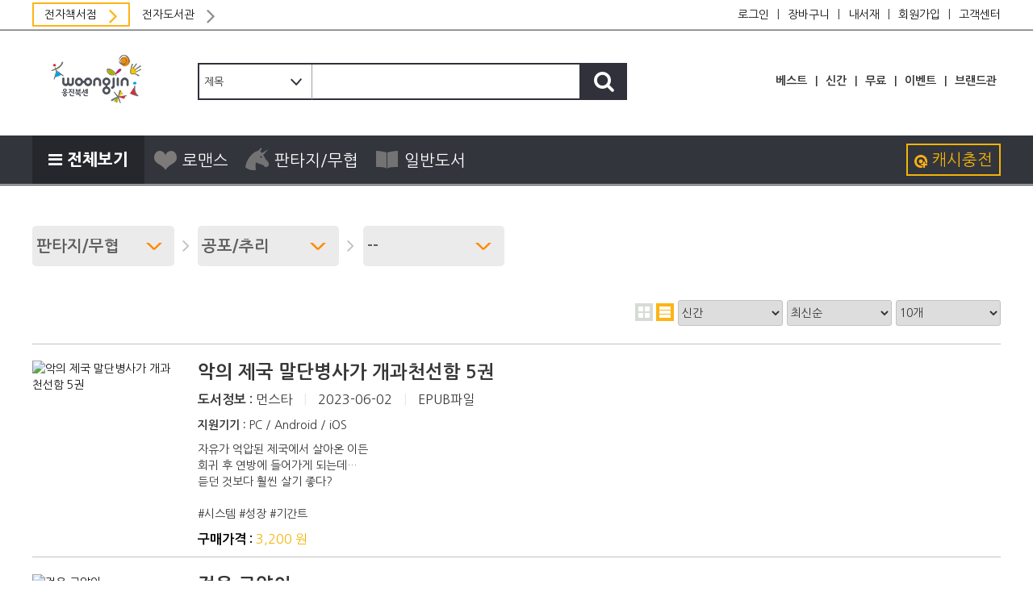

--- FILE ---
content_type: text/html; charset=UTF-8
request_url: http://www.wjopms.com/category-view/4/188
body_size: 23027
content:
<!doctype html>
<html lang="ko">
<head>
    <meta charset="utf-8">
<link rel="canonical" href="https://www.wjopms.com/" />
<link rel="shortcut icon" href="https://www.wjopms.com/favicon.ico">
<meta charset="utf-8"/>
<meta name="keywords" content="웅진,OPMS,메키아,mekia,책,전자책,ebook,장르소설,로맨스,판타지,무협,오피엠에스"/>
<meta name="description" content="웅진 오피엠에스에서 운영하는 전자책 서점입니다.">
<meta property="og:site_name" content="웅진 오피엠에스 서점">
<meta property="og:type" content="website">
<meta property="og:url" content="http://www.wjopms.com/category-view/4/188" />
<meta property="og:title" content="웅진 OPMS 전자책 서점" />
<meta property="og:image" content="https://www.wjopms.com//wjopms.jpg" />
<meta property="og:description" content="웅진 오피엠에스에서 운영하는 전자책 서점입니다." />
<meta name="twitter:card" content="summary">
<meta name="twitter:title" content="웅진 OPMS 전자책 서점">
<meta name="twitter:description" content="웅진 오피엠에스에서 운영하는 전자책 서점입니다.">
<meta name="twitter:image" content="https://www.wjopms.com//wjopms.jpg">
<meta name="twitter:domain" content="https://www.wjopms.com/">

<meta name="author" content="(주)오피엠에스">
<meta name="naver-site-verification" content="99bc41fd87e8e2cfcfc310d53c8b4bd71ed2935d">
<meta name="viewport" content="width=device-width, initial-scale=1.0, user-scalable=yes"/>
<title>웅진 OPMS 전자책 서점</title>
<link rel="stylesheet" type="text/css" href="http://www.wjopms.com/css/bootstrap.css">
<link rel="stylesheet" type="text/css" href="http://www.wjopms.com/css/jquery.rating.css">
<link rel="stylesheet" type="text/css" href="http://www.wjopms.com/css/owl.carousel.min.css">
<link rel="stylesheet" type="text/css" href="http://www.wjopms.com/css/owl.theme.default.min.css">
<link rel="stylesheet" href="http://www.wjopms.com/css/font-awesome.min.css">
<link rel="stylesheet" href="http://www.wjopms.com/css/jquery-ui.min.css">
<link rel="stylesheet" type="text/css" href="http://www.wjopms.com/css/style.css">
<link rel="stylesheet" type="text/css" href="http://www.wjopms.com/css/reponsive.css">
<link rel="stylesheet" type="text/css" href="http://www.wjopms.com/css/app.css">
<script src="http://www.wjopms.com/js/jquery.min.js"></script>
<script src="http://www.wjopms.com/js/jquery-ui.min.js"></script>
<script src="http://www.wjopms.com/js/jquery.MetaData.js"></script>
<script src="http://www.wjopms.com/js/bootstrap.min.js"></script>
<script src="http://www.wjopms.com/js/owl.carousel.min.js"></script>
<script src="http://www.wjopms.com/js/jquery.dotdotdot.min.js"></script>
            <script>
              jQuery(document).ready(function($) {
				  // pevent();  // 팝업내림 - 다시 켤 때는 주석만 제거하면 됨.
              });

              function pevent(){
              	function getCookie(name){
              		var nameOfCookie = name + "=";
              		var x = 0;
              		while (x <= document.cookie.length){
              			var y = (x + nameOfCookie.length);
              			if (document.cookie.substring(x, y) == nameOfCookie){
              			if ((endOfCookie = document.cookie.indexOf(";", y)) == -1){
              			endOfCookie = document.cookie.length;
              			}
              			return unescape (document.cookie.substring(y, endOfCookie));
              			}
              			x = document.cookie.indexOf (" ", x) + 1;
              			if (x == 0) break;
              		}
              		return "";
              	}
                var filter = "win16|win32|win64|mac|macintel";
              	if (getCookie("openpop_chuseok") != "done") {
                  if ( navigator.platform ) {
                    if ( filter.indexOf( navigator.platform.toLowerCase() ) < 0 ) {
                      //alert('mobile 접속');
                      $("#open-popup-chuseok-mobile").show();
                    } else {
                      //alert('pc 접속');
                      $("#open-popup-chuseok").show();
                    }
                  }
              	}
              }

            	function setCookie(name, value, expiredays){
            		var todayDate = new Date();
            			todayDate.setDate (todayDate.getDate() + expiredays);
            			document.cookie = name + "=" + escape(value) + "; path=/; expires=" + todayDate.toGMTString() + ";";
            	}
            </script>
<!--[if IE]>
<style>
    .advance-search select {
		background: none !important;
	}
</style>
<![endif]-->
</head>
<body>
<div class="page layout-fullWidth">
<!---->
<input type="hidden" id="baseUrl" value="http://www.wjopms.com/">
<input type="hidden" id="mypageurl" value="http://www.wjopms.com/sessionjava"/>
<input type="hidden" id="woosingcart" value="http://www.wjopms.com/mypage/woongjincash">
<input type="hidden" id="_redirect" value="aHR0cDovL3d3dy53am9wbXMuY29tL2NhdGVnb3J5LXZpZXcvNC8xODg="/>
<input type="hidden" id="woongjincashUrl" value="aHR0cDovL3d3dy53am9wbXMuY29tL215cGFnZS93b29uZ2ppbmNhc2g="/>
<input type="hidden" id="customercenter" value="aHR0cDovL3d3dy53am9wbXMuY29tL215cGFnZS9hc2tpbmc="/>
<div class="header-top-link">
    <div class="container">
        <div class="row">
            <div class="col-lg-4 col-md-4 col-xs-12 col-mini-12 website-name-box">
                <div class="website-name">
                    
                        <!--                    <a href="http://www.wjopms.com/paper"><span></i>서점</span><i class="fa fa-angle-right" aria-hidden="true"></i></a> -->
                    <a href="http://www.wjopms.com/" class="active"><span></i>전자책서점</span><i class="fa fa-angle-right" aria-hidden="true"></i></a>
                    <a href="http://www.wjopms.com/library/intro"><span>전자도서관</span><i class="fa fa-angle-right" aria-hidden="true"></i></a>
                        
                    
                </div>
            </div>
            <div class="col-lg-8 col-md-8 col-xs-12 col-mini-12 top-link-box">
                <ul class="top-link list-page right">
                                                            <li>
                        <a class="hover-orange nodecoration" href="#" data-toggle="modal" data-target="#login-modal" id="linkwoongchim">로그인</a>
                    </li>
                    <li class="right-border"><span>|</span></li>
                    <li>
                        <a class="hover-orange nodecoration" href="#" data-toggle="modal" data-target="#login-modal" id="linkwoongchim" onclick="addRedirectAfterLogin('cart')">장바구니</a>
                    </li>
                    <li class="right-border"><span>|</span></li>
                    <li>
                        <a class="hover-orange nodecoration" href="#" data-toggle="modal" data-target="#login-modal" id="linkwoongchim" onclick="addRedirectAfterLogin('mylibrary')">내서재</a>
                    </li>
                    <li class="right-border"><span>|</span></li>
                    <li>
                        <a class="hover-orange nodecoration" href="http://www.wjopms.com/register">회원가입</a>
                    </li>
                    <li class="right-border"><span>|</span></li>
                                        <li>
                        <a class="hover-orange nodecoration" href="http://www.wjopms.com/customcenter/info">고객센터</a>
                    </li>
                <!--
					<li>
                        <a class="addBookmark123" onclick="addBookmark('http://www.wjopms.com/category-view/4/188')" href="#"
                           title="Home page" rel="sidebar">즐겨찾기</a>
                    </li>
					-->
                </ul>
                <input type="hidden" id="redirectAfterLogin" value=""/>
            </div>
        </div>
    </div>
</div>
<div class="double-border">
    <div></div>
    <div></div>
</div>
<!-- end header-top -->
<div class="container">
    <div class="row header-row">
        <div class="col-lg-2 col-md-2 col-sm-4 col-xs-4 col-mini-12">
            <div id="logo">
                <a href="http://www.wjopms.com/">
                    <img src="http://www.wjopms.com/images/logo6.png" alt="">
                </a>
            </div>
        </div>
                <div class="col-lg-6 col-md-5 col-sm-8 col-xs-8 col-mini-12 mini-center advance-search-box">
            <form action="http://www.wjopms.com/search" method="get">
                <div class="advance-search">
                    <div>
                        <select name="type">
                            <option value="all" >전체</option>
                            <option value="title" selected>제목</option>
                            <option value="author" >저자</option>
                            <option value="publisher" >출판사</option>
                            <option value="description" >책정보</option>
                            
                        </select>
                        <input type="text" placeholder="" name="query" value="">
                    </div>
                    <button class="submit btn-search"><i class="fa fa-search" aria-hidden="true"></i></button>
                </div>
            </form>
        </div>
                                <div class="col-lg-4 col-md-5 col-sm-12 col-xs-12 col-mini-12 special-categrory-box">
            <ul class="special-categrory">
                <li>
                    <a href="http://www.wjopms.com/bestseller/bestseller/001" alt="">베스트</a>
                </li>
                <li class="right-border"><span>|</span></li>
                <li>
                    <a href="http://www.wjopms.com/bestseller/newest/001" alt=""></i>신간</a>
                </li>
                <li class="right-border"><span>|</span></li>
                <li>
                    <a href="http://www.wjopms.com/bestseller/free/001" alt="">무료</a>
                </li>
                <li class="right-border"><span>|</span></li>
<!--
                <li>
                    <a href="http://www.wjopms.com/fixed-price" alt="">정액관</a>
                </li>
                <li class="right-border"><span>|</span></li>
-->

                <li>
                    <a href="http://www.wjopms.com/event" alt="">이벤트</a>
                </li>
                <li class="right-border"><span>|</span></li>
                <li>
                    <a href="http://www.wjopms.com/brands" alt="">브랜드관</a>
                </li>
            </ul>
        </div>
                        </div>
</div>
<nav>
    <div>
        <div class="container main-menu">
            <div class="row">
                <div class="col-lg-12 col-md-12 col-sm-12">
                                        <button id="show-megamenu">
                        <i class="fa fa-reorder" aria-hidden="true"></i> <span>전체보기</span>
                    </button>
                                        
                    <div class="mini-top-show">
                        <div id="logo">
                            <a href="http://www.wjopms.com/">
                                <img src="http://www.wjopms.com/images/logo6.png" alt="">
                            </a>
                        </div>

                        <form action="/search" method="post">
                            <div class="advance-search">
                                <div>
                                    <select name="type">
                                        <option value="all" >전체</option>
                                        <option value="title" >제목</option>
                                        <option value="author" >저자</option>
                                        <option value="publisher" >출판사</option>
                                        <option value="description" >책정보</option>
                                        
                                    </select>
                                    <input type="text" placeholder="" name="query" value="">
                                </div>
                                <button class="submit btn-search"><i class="fa fa-search" aria-hidden="true"></i></button>
                            </div>
                        </form>

                        <ul class="top-link list-page right">
                                                                                    <li>
                                <a href="#" data-toggle="modal" data-target="#login-modal" id="linkwoongchim">로그인</a>
                            </li>
                            <li class="right-border"><span>|</span></li>
                            <li>
                                <a href="#" data-toggle="modal" data-target="#login-modal" id="linkwoongchim" onclick="addRedirectAfterLogin('cart')">장바구니</a>
                            </li>
                            <li class="right-border"><span>|</span></li>
                            <li>
                                <a href="#" data-toggle="modal" data-target="#login-modal" id="linkwoongchim" onclick="addRedirectAfterLogin('mylibrary')">내서재</a>
                            </li>
                            <li class="right-border"><span>|</span></li>
                            <li>
                                <a href="http://www.wjopms.com/register">회원가입</a>
                            </li>
                            <li class="right-border"><span>|</span></li>
                                                        <li>
                                <a href="http://www.wjopms.com/customcenter/info">고객센터</a>
                            </li>
                        <!--
							<li>
								<a class="addBookmark123" onclick="addBookmark('http://www.wjopms.com/category-view/4/188')" href="#"
								   title="Home page" rel="sidebar">즐겨찾기</a>
							</li>
							-->
                        </ul>

                    </div>
                    <div class="mini-top-hidden">
                        
                        <ul class="mainMenu">
                            
                            
                            
                            
                                                                                                <li>
                                        <a class="category-3" href="http://www.wjopms.com/category/3"><span></span>로맨스</a>
                                    </li>
                                    <!--<li class="custom-border"><span> </span></li>-->
                                                                    <li>
                                        <a class="category-4" href="http://www.wjopms.com/category/4"><span></span>판타지/무협</a>
                                    </li>
                                    <!--<li class="custom-border"><span> </span></li>-->
                                                                    <li>
                                        <a class="category-1" href="http://www.wjopms.com/category/1"><span></span>일반도서</a>
                                    </li>
                                    <!--<li class="custom-border"><span> </span></li>-->
                                                                                    </ul>

                        
                        <ul class="cache-charge">
                                                        <li><a href="#" id="linkWoongjincash"><img src="http://www.wjopms.com/images/woongjincash.png"/><span>캐시충전</span></a></li>
                                                    </ul>
                    </div>

                    
                </div>
                <script type="text/javascript">
                    $(document).ready(function () {
                        var curentUrl = window.location.href;

                        $(".mainMenu li a").each(function () {
                            var menuUrl = $(this).attr('href');
                            var n = curentUrl.indexOf(menuUrl);
                            if (n >= 0) {
                                $(this).addClass('active');
                            }
                        })
                        if (curentUrl != "http://www.wjopms.com/") {
                            $(".mainMenu li a.home-page").removeClass('active');
                        }
                    })
                </script>
            </div>

            
            <div id="categoryMenu" style="display: none;">
                <div class="container">
                    <div class="row">
                        <div class="col-lg-12 col-md-12">
                            <div class="categoryMenu-content">
                                <table>
                                    <tr>
                                                                                                                        <td class="category-colmn">
                                            <div class="special-category">
                                                <h3 class="depth-1"><a href="http://www.wjopms.com/category-view/1">일반도서</a><i class="fa fa-angle-double-right" aria-hidden="true"></i></h3>
                                                <ul class="list-category depth-2">                                                                                                        <li><a href="http://www.wjopms.com/category-view/1/7">소설 </a> <i class="fa fa-angle-double-right" aria-hidden="true"></i>
                                                        <ul class="list-category depth-3">
                                                                                                                        <li><a href="http://www.wjopms.com/category-view/1/7/8">한국소설</a></li>
                                                                                                                        <li><a href="http://www.wjopms.com/category-view/1/7/9">영미소설</a></li>
                                                                                                                        <li><a href="http://www.wjopms.com/category-view/1/7/10">러시아소설</a></li>
                                                                                                                        <li><a href="http://www.wjopms.com/category-view/1/7/11">독일소설</a></li>
                                                                                                                        <li><a href="http://www.wjopms.com/category-view/1/7/12">프랑스소설</a></li>
                                                                                                                        <li><a href="http://www.wjopms.com/category-view/1/7/13">일본소설</a></li>
                                                                                                                        <li><a href="http://www.wjopms.com/category-view/1/7/14">중국소설</a></li>
                                                                                                                        <li><a href="http://www.wjopms.com/category-view/1/7/15">기타나라소설</a></li>
                                                                                                                        <li><a href="http://www.wjopms.com/category-view/1/7/16">한국고전</a></li>
                                                                                                                        <li><a href="http://www.wjopms.com/category-view/1/7/17">세계고전</a></li>
                                                                                                                        <li><a href="http://www.wjopms.com/category-view/1/7/18">희곡</a></li>
                                                                                                                        <li><a href="http://www.wjopms.com/category-view/1/7/19">역사소설</a></li>
                                                                                                                        <li><a href="http://www.wjopms.com/category-view/1/7/227">외국소설일반</a></li>
                                                                                                                    </ul>
                                                                                                        </li>
                                                                                                                                                            <li><a href="http://www.wjopms.com/category-view/1/20">시/에세이 </a> <i class="fa fa-angle-double-right" aria-hidden="true"></i>
                                                        <ul class="list-category depth-3">
                                                                                                                        <li><a href="http://www.wjopms.com/category-view/1/20/21">시</a></li>
                                                                                                                        <li><a href="http://www.wjopms.com/category-view/1/20/22">에세이</a></li>
                                                                                                                        <li><a href="http://www.wjopms.com/category-view/1/20/23">인물이야기</a></li>
                                                                                                                    </ul>
                                                                                                        </li>
                                                                                                                                                            <li><a href="http://www.wjopms.com/category-view/1/24">여행 </a> <i class="fa fa-angle-double-right" aria-hidden="true"></i>
                                                        <ul class="list-category depth-3">
                                                                                                                        <li><a href="http://www.wjopms.com/category-view/1/24/25">국내여행</a></li>
                                                                                                                        <li><a href="http://www.wjopms.com/category-view/1/24/26">해외여행</a></li>
                                                                                                                        <li><a href="http://www.wjopms.com/category-view/1/24/27">테마여행</a></li>
                                                                                                                        <li><a href="http://www.wjopms.com/category-view/1/24/28">여행회화</a></li>
                                                                                                                        <li><a href="http://www.wjopms.com/category-view/1/24/29">여행에세이</a></li>
                                                                                                                    </ul>
                                                                                                        </li>
                                                                                                                                                            <li><a href="http://www.wjopms.com/category-view/1/30">경영/경제 </a> <i class="fa fa-angle-double-right" aria-hidden="true"></i>
                                                        <ul class="list-category depth-3">
                                                                                                                        <li><a href="http://www.wjopms.com/category-view/1/30/31">경영</a></li>
                                                                                                                        <li><a href="http://www.wjopms.com/category-view/1/30/32">경제</a></li>
                                                                                                                        <li><a href="http://www.wjopms.com/category-view/1/30/33">마케팅/세일즈</a></li>
                                                                                                                        <li><a href="http://www.wjopms.com/category-view/1/30/34">제테크/투자</a></li>
                                                                                                                        <li><a href="http://www.wjopms.com/category-view/1/30/35">창업/유통</a></li>
                                                                                                                        <li><a href="http://www.wjopms.com/category-view/1/30/36">인터넷비즈니스</a></li>
                                                                                                                    </ul>
                                                                                                        </li>
                                                                                                                                                            <li><a href="http://www.wjopms.com/category-view/1/37">자기계발 </a> <i class="fa fa-angle-double-right" aria-hidden="true"></i>
                                                        <ul class="list-category depth-3">
                                                                                                                        <li><a href="http://www.wjopms.com/category-view/1/37/38">CEO/리더쉽</a></li>
                                                                                                                        <li><a href="http://www.wjopms.com/category-view/1/37/39">성공/삶의자세</a></li>
                                                                                                                        <li><a href="http://www.wjopms.com/category-view/1/37/40">인간관계/연애</a></li>
                                                                                                                        <li><a href="http://www.wjopms.com/category-view/1/37/41">대화/협상</a></li>
                                                                                                                        <li><a href="http://www.wjopms.com/category-view/1/37/42">취업/진로</a></li>
                                                                                                                        <li><a href="http://www.wjopms.com/category-view/1/37/43">비즈니스능력계발</a></li>
                                                                                                                        <li><a href="http://www.wjopms.com/category-view/1/37/44">자기능력계발</a></li>
                                                                                                                        <li><a href="http://www.wjopms.com/category-view/1/37/45">유학/이민</a></li>
                                                                                                                        <li><a href="http://www.wjopms.com/category-view/1/37/46">여성자기계발</a></li>
                                                                                                                    </ul>
                                                                                                        </li>
                                                                                                                                                            <li><a href="http://www.wjopms.com/category-view/1/47">유아/어린이 </a> <i class="fa fa-angle-double-right" aria-hidden="true"></i>
                                                        <ul class="list-category depth-3">
                                                                                                                        <li><a href="http://www.wjopms.com/category-view/1/47/48">그림책</a></li>
                                                                                                                        <li><a href="http://www.wjopms.com/category-view/1/47/49">놀이책</a></li>
                                                                                                                        <li><a href="http://www.wjopms.com/category-view/1/47/50">동화책</a></li>
                                                                                                                        <li><a href="http://www.wjopms.com/category-view/1/47/51">위인전</a></li>
                                                                                                                        <li><a href="http://www.wjopms.com/category-view/1/47/52">유아학습</a></li>
                                                                                                                        <li><a href="http://www.wjopms.com/category-view/1/47/53">동요/동시</a></li>
                                                                                                                        <li><a href="http://www.wjopms.com/category-view/1/47/54">어린이만화</a></li>
                                                                                                                        <li><a href="http://www.wjopms.com/category-view/1/47/55">어린이학습</a></li>
                                                                                                                        <li><a href="http://www.wjopms.com/category-view/1/47/56">어린이영어</a></li>
                                                                                                                        <li><a href="http://www.wjopms.com/category-view/1/47/57">어린이글쓰기</a></li>
                                                                                                                    </ul>
                                                                                                        </li>
                                                                                                                                                            <li><a href="http://www.wjopms.com/category-view/1/58">청소년 </a> <i class="fa fa-angle-double-right" aria-hidden="true"></i>
                                                        <ul class="list-category depth-3">
                                                                                                                        <li><a href="http://www.wjopms.com/category-view/1/58/59">공부방법</a></li>
                                                                                                                        <li><a href="http://www.wjopms.com/category-view/1/58/60">청소년논술</a></li>
                                                                                                                        <li><a href="http://www.wjopms.com/category-view/1/58/61">청소년영어</a></li>
                                                                                                                        <li><a href="http://www.wjopms.com/category-view/1/58/62">청소년문학</a></li>
                                                                                                                        <li><a href="http://www.wjopms.com/category-view/1/58/63">청소년수학</a></li>
                                                                                                                        <li><a href="http://www.wjopms.com/category-view/1/58/64">청소년사회탐구</a></li>
                                                                                                                        <li><a href="http://www.wjopms.com/category-view/1/58/65">청소년과학탐구</a></li>
                                                                                                                        <li><a href="http://www.wjopms.com/category-view/1/58/66">청소년교양</a></li>
                                                                                                                    </ul>
                                                                                                        </li>
                                                                                                                                                            <li><a href="http://www.wjopms.com/category-view/1/67">인문 </a> <i class="fa fa-angle-double-right" aria-hidden="true"></i>
                                                        <ul class="list-category depth-3">
                                                                                                                        <li><a href="http://www.wjopms.com/category-view/1/67/68">언어학</a></li>
                                                                                                                        <li><a href="http://www.wjopms.com/category-view/1/67/69">창작/문장강화</a></li>
                                                                                                                        <li><a href="http://www.wjopms.com/category-view/1/67/70">문학이론/비평</a></li>
                                                                                                                        <li><a href="http://www.wjopms.com/category-view/1/67/71">인문교양</a></li>
                                                                                                                        <li><a href="http://www.wjopms.com/category-view/1/67/72">심리/정신분석</a></li>
                                                                                                                        <li><a href="http://www.wjopms.com/category-view/1/67/73">신화/설화</a></li>
                                                                                                                        <li><a href="http://www.wjopms.com/category-view/1/67/74">서양철학</a></li>
                                                                                                                        <li><a href="http://www.wjopms.com/category-view/1/67/75">한국/동양철학</a></li>
                                                                                                                        <li><a href="http://www.wjopms.com/category-view/1/67/76">철학일반</a></li>
                                                                                                                    </ul>
                                                                                                        </li>
                                                                                                                                                            <li><a href="http://www.wjopms.com/category-view/1/77">외국어/수험서 </a> <i class="fa fa-angle-double-right" aria-hidden="true"></i>
                                                        <ul class="list-category depth-3">
                                                                                                                        <li><a href="http://www.wjopms.com/category-view/1/77/78">우리말이해</a></li>
                                                                                                                        <li><a href="http://www.wjopms.com/category-view/1/77/79">영어수험서</a></li>
                                                                                                                        <li><a href="http://www.wjopms.com/category-view/1/77/80">영어회화</a></li>
                                                                                                                        <li><a href="http://www.wjopms.com/category-view/1/77/81">영어학습법/영단어</a></li>
                                                                                                                        <li><a href="http://www.wjopms.com/category-view/1/77/82">일본어</a></li>
                                                                                                                        <li><a href="http://www.wjopms.com/category-view/1/77/83">중국어</a></li>
                                                                                                                        <li><a href="http://www.wjopms.com/category-view/1/77/84">한자수험서/한문</a></li>
                                                                                                                        <li><a href="http://www.wjopms.com/category-view/1/77/85">기타외국어</a></li>
                                                                                                                        <li><a href="http://www.wjopms.com/category-view/1/77/86">컴퓨터자격증</a></li>
                                                                                                                        <li><a href="http://www.wjopms.com/category-view/1/77/87">부동산/금융</a></li>
                                                                                                                        <li><a href="http://www.wjopms.com/category-view/1/77/88">공무원</a></li>
                                                                                                                        <li><a href="http://www.wjopms.com/category-view/1/77/89">분야별고시</a></li>
                                                                                                                        <li><a href="http://www.wjopms.com/category-view/1/77/90">기타자격증</a></li>
                                                                                                                    </ul>
                                                                                                        </li>
                                                                                                                                                            <li><a href="http://www.wjopms.com/category-view/1/91">가정/생활/요리 </a> <i class="fa fa-angle-double-right" aria-hidden="true"></i>
                                                        <ul class="list-category depth-3">
                                                                                                                        <li><a href="http://www.wjopms.com/category-view/1/91/92">결혼/가족</a></li>
                                                                                                                        <li><a href="http://www.wjopms.com/category-view/1/91/93">임신/출산/육아</a></li>
                                                                                                                        <li><a href="http://www.wjopms.com/category-view/1/91/94">자녀교육</a></li>
                                                                                                                        <li><a href="http://www.wjopms.com/category-view/1/91/95">인테리어/살림</a></li>
                                                                                                                        <li><a href="http://www.wjopms.com/category-view/1/91/96">음식/요리</a></li>
                                                                                                                    </ul>
                                                                                                        </li>
                                                                                                                                                            <li><a href="http://www.wjopms.com/category-view/1/97">건강/취미/레포츠 </a> <i class="fa fa-angle-double-right" aria-hidden="true"></i>
                                                        <ul class="list-category depth-3">
                                                                                                                        <li><a href="http://www.wjopms.com/category-view/1/97/98">질병/치료</a></li>
                                                                                                                        <li><a href="http://www.wjopms.com/category-view/1/97/99">한방치료</a></li>
                                                                                                                        <li><a href="http://www.wjopms.com/category-view/1/97/100">자연요법/대체의학</a></li>
                                                                                                                        <li><a href="http://www.wjopms.com/category-view/1/97/101">건강한식사</a></li>
                                                                                                                        <li><a href="http://www.wjopms.com/category-view/1/97/102">다이어트/패션/미용</a></li>
                                                                                                                        <li><a href="http://www.wjopms.com/category-view/1/97/103">레저/스포츠</a></li>
                                                                                                                        <li><a href="http://www.wjopms.com/category-view/1/97/104">취미</a></li>
                                                                                                                        <li><a href="http://www.wjopms.com/category-view/1/97/105">운세/해몽</a></li>
                                                                                                                    </ul>
                                                                                                        </li>
                                                                                                                                                            <li><a href="http://www.wjopms.com/category-view/1/106">예술/대중문화 </a> <i class="fa fa-angle-double-right" aria-hidden="true"></i>
                                                        <ul class="list-category depth-3">
                                                                                                                        <li><a href="http://www.wjopms.com/category-view/1/106/107">예술론/예술사</a></li>
                                                                                                                        <li><a href="http://www.wjopms.com/category-view/1/106/108">건축/디자인</a></li>
                                                                                                                        <li><a href="http://www.wjopms.com/category-view/1/106/109">대중문화</a></li>
                                                                                                                        <li><a href="http://www.wjopms.com/category-view/1/106/110">무용</a></li>
                                                                                                                        <li><a href="http://www.wjopms.com/category-view/1/106/111">미술</a></li>
                                                                                                                        <li><a href="http://www.wjopms.com/category-view/1/106/112">사진</a></li>
                                                                                                                        <li><a href="http://www.wjopms.com/category-view/1/106/113">영화</a></li>
                                                                                                                        <li><a href="http://www.wjopms.com/category-view/1/106/114">연극/공연</a></li>
                                                                                                                        <li><a href="http://www.wjopms.com/category-view/1/106/115">음악</a></li>
                                                                                                                        <li><a href="http://www.wjopms.com/category-view/1/106/116">대중음악</a></li>
                                                                                                                    </ul>
                                                                                                        </li>
                                                                                                                                                            <li><a href="http://www.wjopms.com/category-view/1/117">사회/법률 </a> <i class="fa fa-angle-double-right" aria-hidden="true"></i>
                                                        <ul class="list-category depth-3">
                                                                                                                        <li><a href="http://www.wjopms.com/category-view/1/117/118">교육론</a></li>
                                                                                                                        <li><a href="http://www.wjopms.com/category-view/1/117/119">법률/소송</a></li>
                                                                                                                        <li><a href="http://www.wjopms.com/category-view/1/117/120">사회학</a></li>
                                                                                                                        <li><a href="http://www.wjopms.com/category-view/1/117/121">사회조사/통계</a></li>
                                                                                                                        <li><a href="http://www.wjopms.com/category-view/1/117/122">언론/미디어</a></li>
                                                                                                                        <li><a href="http://www.wjopms.com/category-view/1/117/123">정치/외교</a></li>
                                                                                                                        <li><a href="http://www.wjopms.com/category-view/1/117/124">국방/군사</a></li>
                                                                                                                        <li><a href="http://www.wjopms.com/category-view/1/117/125">행정</a></li>
                                                                                                                    </ul>
                                                                                                        </li>
                                                                                                                                                            <li><a href="http://www.wjopms.com/category-view/1/126">역사 </a> <i class="fa fa-angle-double-right" aria-hidden="true"></i>
                                                        <ul class="list-category depth-3">
                                                                                                                        <li><a href="http://www.wjopms.com/category-view/1/126/127">한국고대사</a></li>
                                                                                                                        <li><a href="http://www.wjopms.com/category-view/1/126/128">한국근현대사</a></li>
                                                                                                                        <li><a href="http://www.wjopms.com/category-view/1/126/129">동양사</a></li>
                                                                                                                        <li><a href="http://www.wjopms.com/category-view/1/126/130">서양사/세계사</a></li>
                                                                                                                        <li><a href="http://www.wjopms.com/category-view/1/126/131">역사학/고고학</a></li>
                                                                                                                        <li><a href="http://www.wjopms.com/category-view/1/126/132">풍속/문화사</a></li>
                                                                                                                    </ul>
                                                                                                        </li>
                                                                                                                                                            <li><a href="http://www.wjopms.com/category-view/1/133">종교 </a> <i class="fa fa-angle-double-right" aria-hidden="true"></i>
                                                        <ul class="list-category depth-3">
                                                                                                                        <li><a href="http://www.wjopms.com/category-view/1/133/134">기독교</a></li>
                                                                                                                        <li><a href="http://www.wjopms.com/category-view/1/133/135">불교</a></li>
                                                                                                                        <li><a href="http://www.wjopms.com/category-view/1/133/136">카톨릭</a></li>
                                                                                                                        <li><a href="http://www.wjopms.com/category-view/1/133/137">세계종교</a></li>
                                                                                                                        <li><a href="http://www.wjopms.com/category-view/1/133/138">종교학</a></li>
                                                                                                                    </ul>
                                                                                                        </li>
                                                                                                                                                            <li><a href="http://www.wjopms.com/category-view/1/139">대학교재 </a> <i class="fa fa-angle-double-right" aria-hidden="true"></i>
                                                        <ul class="list-category depth-3">
                                                                                                                        <li><a href="http://www.wjopms.com/category-view/1/139/140">경상계열</a></li>
                                                                                                                        <li><a href="http://www.wjopms.com/category-view/1/139/141">공학계열</a></li>
                                                                                                                        <li><a href="http://www.wjopms.com/category-view/1/139/142">사회과학계열</a></li>
                                                                                                                        <li><a href="http://www.wjopms.com/category-view/1/139/143">법학계열</a></li>
                                                                                                                        <li><a href="http://www.wjopms.com/category-view/1/139/144">어문학계열</a></li>
                                                                                                                        <li><a href="http://www.wjopms.com/category-view/1/139/145">인문계열</a></li>
                                                                                                                        <li><a href="http://www.wjopms.com/category-view/1/139/146">자연과학계열</a></li>
                                                                                                                        <li><a href="http://www.wjopms.com/category-view/1/139/147">사법계열</a></li>
                                                                                                                        <li><a href="http://www.wjopms.com/category-view/1/139/148">의약학간호계열</a></li>
                                                                                                                        <li><a href="http://www.wjopms.com/category-view/1/139/149">농축산학계열</a></li>
                                                                                                                        <li><a href="http://www.wjopms.com/category-view/1/139/150">예체능계열</a></li>
                                                                                                                    </ul>
                                                                                                        </li>
                                                                                                                                                            <li><a href="http://www.wjopms.com/category-view/1/151">자연/과학/공학 </a> <i class="fa fa-angle-double-right" aria-hidden="true"></i>
                                                        <ul class="list-category depth-3">
                                                                                                                        <li><a href="http://www.wjopms.com/category-view/1/151/152">과학</a></li>
                                                                                                                        <li><a href="http://www.wjopms.com/category-view/1/151/153">수학</a></li>
                                                                                                                        <li><a href="http://www.wjopms.com/category-view/1/151/154">물리</a></li>
                                                                                                                        <li><a href="http://www.wjopms.com/category-view/1/151/155">화학</a></li>
                                                                                                                        <li><a href="http://www.wjopms.com/category-view/1/151/156">지구과학</a></li>
                                                                                                                        <li><a href="http://www.wjopms.com/category-view/1/151/157">천문학</a></li>
                                                                                                                        <li><a href="http://www.wjopms.com/category-view/1/151/158">생명과학</a></li>
                                                                                                                        <li><a href="http://www.wjopms.com/category-view/1/151/159">도시/환경</a></li>
                                                                                                                        <li><a href="http://www.wjopms.com/category-view/1/151/160">농/축/수산학</a></li>
                                                                                                                        <li><a href="http://www.wjopms.com/category-view/1/151/161">기술공학</a></li>
                                                                                                                    </ul>
                                                                                                        </li>
                                                                                                                                                            <li><a href="http://www.wjopms.com/category-view/1/162">컴퓨터/인터넷 </a> <i class="fa fa-angle-double-right" aria-hidden="true"></i>
                                                        <ul class="list-category depth-3">
                                                                                                                        <li><a href="http://www.wjopms.com/category-view/1/162/163">게임/컴퓨터/입문/활용</a></li>
                                                                                                                        <li><a href="http://www.wjopms.com/category-view/1/162/164">모바일/스마트디바이스</a></li>
                                                                                                                        <li><a href="http://www.wjopms.com/category-view/1/162/165">OS/네트워킹</a></li>
                                                                                                                        <li><a href="http://www.wjopms.com/category-view/1/162/166">그래픽/멀티미디어</a></li>
                                                                                                                        <li><a href="http://www.wjopms.com/category-view/1/162/167">오피스활용</a></li>
                                                                                                                        <li><a href="http://www.wjopms.com/category-view/1/162/168">프로그래밍</a></li>
                                                                                                                        <li><a href="http://www.wjopms.com/category-view/1/162/169">컴퓨터공학</a></li>
                                                                                                                        <li><a href="http://www.wjopms.com/category-view/1/162/170">웹디자인/홈페이지제작</a></li>
                                                                                                                    </ul>
                                                                                                        </li>
                                                                                                                                                            <li><a href="http://www.wjopms.com/category-view/1/171">잡지 </a></i>
                                                                                                            </li>
                                                    </ul>
                                            </div>
                                        </td>
                                                                                <td class="category-colmn">
                                            <div class="special-category">
                                                <h3 class="depth-1"><a href="http://www.wjopms.com/category-view/2">학습영어</a><i class="fa fa-angle-double-right" aria-hidden="true"></i></h3>
                                                <ul class="list-category depth-2">                                                                                                        <li><a href="http://www.wjopms.com/category-view/2/172">초등 </a></i>
                                                                                                            </li>
                                                                                                                                                            <li><a href="http://www.wjopms.com/category-view/2/173">중등 </a></i>
                                                                                                            </li>
                                                                                                                                                            <li><a href="http://www.wjopms.com/category-view/2/174">고등 </a></i>
                                                                                                            </li>
                                                                                                                                                            <li><a href="http://www.wjopms.com/category-view/2/175">대학 </a></i>
                                                                                                            </li>
                                                                                                                                                            <li><a href="http://www.wjopms.com/category-view/2/176">일반/직장인 </a></i>
                                                                                                            </li>
                                                    </ul>
                                            </div>
                                        </td>
                                                                                <td class="category-colmn">
                                            <div class="special-category">
                                                <h3 class="depth-1"><a href="http://www.wjopms.com/category-view/3">로맨스</a><i class="fa fa-angle-double-right" aria-hidden="true"></i></h3>
                                                <ul class="list-category depth-2">                                                                                                        <li><a href="http://www.wjopms.com/category-view/3/177">해외로맨스 </a></i>
                                                                                                            </li>
                                                                                                                                                            <li><a href="http://www.wjopms.com/category-view/3/178">현대로맨스 </a></i>
                                                                                                            </li>
                                                                                                                                                            <li><a href="http://www.wjopms.com/category-view/3/179">역사/시대 로맨스 </a></i>
                                                                                                            </li>
                                                                                                                                                            <li><a href="http://www.wjopms.com/category-view/3/180">무협/판타지 로맨스 </a></i>
                                                                                                            </li>
                                                                                                                                                            <li><a href="http://www.wjopms.com/category-view/3/181">19금 로맨스 </a></i>
                                                                                                            </li>
                                                                                                                                                            <li><a href="http://www.wjopms.com/category-view/3/182">BL </a></i>
                                                                                                            </li>
                                                    </ul>
                                            </div>
                                        </td>
                                                                                <td class="category-colmn">
                                            <div class="special-category">
                                                <h3 class="depth-1"><a href="http://www.wjopms.com/category-view/4">판타지/무협</a><i class="fa fa-angle-double-right" aria-hidden="true"></i></h3>
                                                <ul class="list-category depth-2">                                                                                                        <li><a href="http://www.wjopms.com/category-view/4/183">무협 </a></i>
                                                                                                            </li>
                                                                                                                                                            <li><a href="http://www.wjopms.com/category-view/4/184">판타지 </a></i>
                                                                                                            </li>
                                                                                                                                                            <li><a href="http://www.wjopms.com/category-view/4/185">현대/게임 판타지 </a></i>
                                                                                                            </li>
                                                                                                                                                            <li><a href="http://www.wjopms.com/category-view/4/186">대체역사 </a></i>
                                                                                                            </li>
                                                                                                                                                            <li><a href="http://www.wjopms.com/category-view/4/187">SF/과학 </a></i>
                                                                                                            </li>
                                                                                                                                                            <li><a href="http://www.wjopms.com/category-view/4/188">공포/추리 </a></i>
                                                                                                            </li>
                                                                                                                                                            <li><a href="http://www.wjopms.com/category-view/4/189">라이트노벨 </a></i>
                                                                                                            </li>
                                                                                                                                                            <li><a href="http://www.wjopms.com/category-view/4/190">성인 </a></i>
                                                                                                            </li>
                                                    </ul>
                                            </div>
                                        </td>
                                                                                <td class="category-colmn">
                                            <div class="special-category">
                                                <h3 class="depth-1"><a href="http://www.wjopms.com/category-view/5">만화</a><i class="fa fa-angle-double-right" aria-hidden="true"></i></h3>
                                                <ul class="list-category depth-2">                                                                                                        <li><a href="http://www.wjopms.com/category-view/5/191">교양/학습/시사 </a></i>
                                                                                                            </li>
                                                                                                                                                            <li><a href="http://www.wjopms.com/category-view/5/192">순정/로맨스 </a></i>
                                                                                                            </li>
                                                                                                                                                            <li><a href="http://www.wjopms.com/category-view/5/193">드라마 </a></i>
                                                                                                            </li>
                                                                                                                                                            <li><a href="http://www.wjopms.com/category-view/5/194">추리/공포 </a></i>
                                                                                                            </li>
                                                                                                                                                            <li><a href="http://www.wjopms.com/category-view/5/195">액션/무협 </a></i>
                                                                                                            </li>
                                                                                                                                                            <li><a href="http://www.wjopms.com/category-view/5/196">SF/판타지 </a></i>
                                                                                                            </li>
                                                                                                                                                            <li><a href="http://www.wjopms.com/category-view/5/197">명랑/코믹 </a></i>
                                                                                                            </li>
                                                                                                                                                            <li><a href="http://www.wjopms.com/category-view/5/198">스포츠 </a></i>
                                                                                                            </li>
                                                                                                                                                            <li><a href="http://www.wjopms.com/category-view/5/199">성인만화 </a></i>
                                                                                                            </li>
                                                                                                                                                            <li><a href="http://www.wjopms.com/category-view/5/200">역사만화 </a></i>
                                                                                                            </li>
                                                                                                                                                            <li><a href="http://www.wjopms.com/category-view/5/201">시사/풍자만화 </a></i>
                                                                                                            </li>
                                                                                                                                                            <li><a href="http://www.wjopms.com/category-view/5/202">웹툰 </a></i>
                                                                                                            </li>
                                                                                                                                                            <li><a href="http://www.wjopms.com/category-view/5/203">BL </a></i>
                                                                                                            </li>
                                                    </ul>
                                            </div>
                                        </td>
                                                                                <td class="category-colmn">
                                            <div class="special-category">
                                                <h3 class="depth-1"><a href="http://www.wjopms.com/category-view/6">태그북</a><i class="fa fa-angle-double-right" aria-hidden="true"></i></h3>
                                                <ul class="list-category depth-2">                                                                                                        <li><a href="http://www.wjopms.com/category-view/6/204">건강/의학 </a></i>
                                                                                                            </li>
                                                                                                                                                            <li><a href="http://www.wjopms.com/category-view/6/205">교육 </a></i>
                                                                                                            </li>
                                                                                                                                                            <li><a href="http://www.wjopms.com/category-view/6/206">문학 </a></i>
                                                                                                            </li>
                                                                                                                                                            <li><a href="http://www.wjopms.com/category-view/6/207">미디어 </a></i>
                                                                                                            </li>
                                                                                                                                                            <li><a href="http://www.wjopms.com/category-view/6/208">비즈니스 </a></i>
                                                                                                            </li>
                                                                                                                                                            <li><a href="http://www.wjopms.com/category-view/6/209">스포츠/레저 </a></i>
                                                                                                            </li>
                                                                                                                                                            <li><a href="http://www.wjopms.com/category-view/6/210">어학 </a></i>
                                                                                                            </li>
                                                                                                                                                            <li><a href="http://www.wjopms.com/category-view/6/211">엔터테인먼트 </a></i>
                                                                                                            </li>
                                                                                                                                                            <li><a href="http://www.wjopms.com/category-view/6/212">여성/가정 </a></i>
                                                                                                            </li>
                                                                                                                                                            <li><a href="http://www.wjopms.com/category-view/6/213">여행/식도락 </a></i>
                                                                                                            </li>
                                                                                                                                                            <li><a href="http://www.wjopms.com/category-view/6/214">예술 </a></i>
                                                                                                            </li>
                                                                                                                                                            <li><a href="http://www.wjopms.com/category-view/6/215">인문/과학 </a></i>
                                                                                                            </li>
                                                                                                                                                            <li><a href="http://www.wjopms.com/category-view/6/216">취미 </a></i>
                                                                                                            </li>
                                                                                                                                                            <li><a href="http://www.wjopms.com/category-view/6/217">사전 </a> <i class="fa fa-angle-double-right" aria-hidden="true"></i>
                                                        <ul class="list-category depth-3">
                                                                                                                        <li><a href="http://www.wjopms.com/category-view/6/217/218">국어사전</a></li>
                                                                                                                        <li><a href="http://www.wjopms.com/category-view/6/217/219">한자/옥편</a></li>
                                                                                                                        <li><a href="http://www.wjopms.com/category-view/6/217/220">영한사전</a></li>
                                                                                                                        <li><a href="http://www.wjopms.com/category-view/6/217/221">한영사전</a></li>
                                                                                                                        <li><a href="http://www.wjopms.com/category-view/6/217/222">영영사전</a></li>
                                                                                                                        <li><a href="http://www.wjopms.com/category-view/6/217/223">영어표현/회화사전</a></li>
                                                                                                                        <li><a href="http://www.wjopms.com/category-view/6/217/224">일어사전</a></li>
                                                                                                                        <li><a href="http://www.wjopms.com/category-view/6/217/225">백과사전</a></li>
                                                                                                                        <li><a href="http://www.wjopms.com/category-view/6/217/226">연감</a></li>
                                                                                                                    </ul>
                                                                                                        </li>
                                                    </ul>
                                            </div>
                                        </td>
                                                                                <td class="category-colmn">
                                            <div class="special-category">
                                                <h3 class="depth-1"><a href="http://www.wjopms.com/category-view/228">개인출판물</a><i class="fa fa-angle-double-right" aria-hidden="true"></i></h3>
                                                <ul class="list-category depth-2"></ul>
                                            </div>
                                        </td>
                                                                            </tr>
                                </table>
                            </div>
                        </div>
                    </div>
                </div>
            </div>

            
            <script type="text/javascript">
                $(document).ready(function () {
                    $(window).bind('scroll', function () {
                        if ($(window).scrollTop() > 175) {
                            $('nav').addClass('fixed');
                        } else {
                            $('nav').removeClass('fixed');
                        }
                    })
                })

                function addRedirectAfterLogin(page) {
                    $('#redirectAfterLogin').val(page);
                }
            </script>
        </div>
    </div>
</nav>
<!-- end header -->

<!-- end header -->
    <section id="main">
                <div class="container" >
        <div class="row">
            <div class="col-md-12">
                <div id="category" class="content category-page">
                    <div class="block block-block">
											   <div class="category-toolbar">
                            <div class="row">
                                <div class="col-md-6 col-sm-6 col-xs-12">
                                    <div class="category-select">
                                        <select id="category1" name="" curentcat="4">
                                                                                        <option value="1">일반도서</option>
                                                                                        <option value="2">학습영어</option>
                                                                                        <option value="3">로맨스</option>
                                                                                        <option value="4">판타지/무협</option>
                                                                                        <option value="5">만화</option>
                                                                                        <option value="6">태그북</option>
                                                                                        <option value="228">개인출판물</option>
                                                                                    </select>
                                    </div>
                                    <div class="category-select-arrow">
                                       <i class="fa fa-angle-right" aria-hidden="true"></i>
                                    </div>
                                    <div class="category-select">
                                        <select id="category2" name="" curentcat="188">
                                            <option value="0">--</option>
                                                                                        <option value="7" parentid="1">소설</option>
                                                                                        <option value="20" parentid="1">시/에세이</option>
                                                                                        <option value="24" parentid="1">여행</option>
                                                                                        <option value="30" parentid="1">경영/경제</option>
                                                                                        <option value="37" parentid="1">자기계발</option>
                                                                                        <option value="47" parentid="1">유아/어린이</option>
                                                                                        <option value="58" parentid="1">청소년</option>
                                                                                        <option value="67" parentid="1">인문</option>
                                                                                        <option value="77" parentid="1">외국어/수험서</option>
                                                                                        <option value="91" parentid="1">가정/생활/요리</option>
                                                                                        <option value="97" parentid="1">건강/취미/레포츠</option>
                                                                                        <option value="106" parentid="1">예술/대중문화</option>
                                                                                        <option value="117" parentid="1">사회/법률</option>
                                                                                        <option value="126" parentid="1">역사</option>
                                                                                        <option value="133" parentid="1">종교</option>
                                                                                        <option value="139" parentid="1">대학교재</option>
                                                                                        <option value="151" parentid="1">자연/과학/공학</option>
                                                                                        <option value="162" parentid="1">컴퓨터/인터넷</option>
                                                                                        <option value="171" parentid="1">잡지</option>
                                                                                        <option value="172" parentid="2">초등</option>
                                                                                        <option value="173" parentid="2">중등</option>
                                                                                        <option value="174" parentid="2">고등</option>
                                                                                        <option value="175" parentid="2">대학</option>
                                                                                        <option value="176" parentid="2">일반/직장인</option>
                                                                                        <option value="177" parentid="3">해외로맨스</option>
                                                                                        <option value="178" parentid="3">현대로맨스</option>
                                                                                        <option value="179" parentid="3">역사/시대 로맨스</option>
                                                                                        <option value="180" parentid="3">무협/판타지 로맨스</option>
                                                                                        <option value="181" parentid="3">19금 로맨스</option>
                                                                                        <option value="182" parentid="3">BL</option>
                                                                                        <option value="183" parentid="4">무협</option>
                                                                                        <option value="184" parentid="4">판타지</option>
                                                                                        <option value="185" parentid="4">현대/게임 판타지</option>
                                                                                        <option value="186" parentid="4">대체역사</option>
                                                                                        <option value="187" parentid="4">SF/과학</option>
                                                                                        <option value="188" parentid="4">공포/추리</option>
                                                                                        <option value="189" parentid="4">라이트노벨</option>
                                                                                        <option value="190" parentid="4">성인</option>
                                                                                        <option value="191" parentid="5">교양/학습/시사</option>
                                                                                        <option value="192" parentid="5">순정/로맨스</option>
                                                                                        <option value="193" parentid="5">드라마</option>
                                                                                        <option value="194" parentid="5">추리/공포</option>
                                                                                        <option value="195" parentid="5">액션/무협</option>
                                                                                        <option value="196" parentid="5">SF/판타지</option>
                                                                                        <option value="197" parentid="5">명랑/코믹</option>
                                                                                        <option value="198" parentid="5">스포츠</option>
                                                                                        <option value="199" parentid="5">성인만화</option>
                                                                                        <option value="200" parentid="5">역사만화</option>
                                                                                        <option value="201" parentid="5">시사/풍자만화</option>
                                                                                        <option value="202" parentid="5">웹툰</option>
                                                                                        <option value="203" parentid="5">BL</option>
                                                                                        <option value="204" parentid="6">건강/의학</option>
                                                                                        <option value="205" parentid="6">교육</option>
                                                                                        <option value="206" parentid="6">문학</option>
                                                                                        <option value="207" parentid="6">미디어</option>
                                                                                        <option value="208" parentid="6">비즈니스</option>
                                                                                        <option value="209" parentid="6">스포츠/레저</option>
                                                                                        <option value="210" parentid="6">어학</option>
                                                                                        <option value="211" parentid="6">엔터테인먼트</option>
                                                                                        <option value="212" parentid="6">여성/가정</option>
                                                                                        <option value="213" parentid="6">여행/식도락</option>
                                                                                        <option value="214" parentid="6">예술</option>
                                                                                        <option value="215" parentid="6">인문/과학</option>
                                                                                        <option value="216" parentid="6">취미</option>
                                                                                        <option value="217" parentid="6">사전</option>
                                                                                    </select>
                                    </div>
                                    <div class="category-select-arrow">
                                        <i class="fa fa-angle-right" aria-hidden="true"></i>
                                    </div>
                                    <div class="category-select">
                                        <select id="category3" name="" curentcat="0">
                                            <option value="0">--</option>
                                                                                        <option value="8" parentid="7">한국소설</option>
                                                                                        <option value="9" parentid="7">영미소설</option>
                                                                                        <option value="10" parentid="7">러시아소설</option>
                                                                                        <option value="11" parentid="7">독일소설</option>
                                                                                        <option value="12" parentid="7">프랑스소설</option>
                                                                                        <option value="13" parentid="7">일본소설</option>
                                                                                        <option value="14" parentid="7">중국소설</option>
                                                                                        <option value="15" parentid="7">기타나라소설</option>
                                                                                        <option value="16" parentid="7">한국고전</option>
                                                                                        <option value="17" parentid="7">세계고전</option>
                                                                                        <option value="18" parentid="7">희곡</option>
                                                                                        <option value="19" parentid="7">역사소설</option>
                                                                                        <option value="21" parentid="20">시</option>
                                                                                        <option value="22" parentid="20">에세이</option>
                                                                                        <option value="23" parentid="20">인물이야기</option>
                                                                                        <option value="25" parentid="24">국내여행</option>
                                                                                        <option value="26" parentid="24">해외여행</option>
                                                                                        <option value="27" parentid="24">테마여행</option>
                                                                                        <option value="28" parentid="24">여행회화</option>
                                                                                        <option value="29" parentid="24">여행에세이</option>
                                                                                        <option value="31" parentid="30">경영</option>
                                                                                        <option value="32" parentid="30">경제</option>
                                                                                        <option value="33" parentid="30">마케팅/세일즈</option>
                                                                                        <option value="34" parentid="30">제테크/투자</option>
                                                                                        <option value="35" parentid="30">창업/유통</option>
                                                                                        <option value="36" parentid="30">인터넷비즈니스</option>
                                                                                        <option value="38" parentid="37">CEO/리더쉽</option>
                                                                                        <option value="39" parentid="37">성공/삶의자세</option>
                                                                                        <option value="40" parentid="37">인간관계/연애</option>
                                                                                        <option value="41" parentid="37">대화/협상</option>
                                                                                        <option value="42" parentid="37">취업/진로</option>
                                                                                        <option value="43" parentid="37">비즈니스능력계발</option>
                                                                                        <option value="44" parentid="37">자기능력계발</option>
                                                                                        <option value="45" parentid="37">유학/이민</option>
                                                                                        <option value="46" parentid="37">여성자기계발</option>
                                                                                        <option value="48" parentid="47">그림책</option>
                                                                                        <option value="49" parentid="47">놀이책</option>
                                                                                        <option value="50" parentid="47">동화책</option>
                                                                                        <option value="51" parentid="47">위인전</option>
                                                                                        <option value="52" parentid="47">유아학습</option>
                                                                                        <option value="53" parentid="47">동요/동시</option>
                                                                                        <option value="54" parentid="47">어린이만화</option>
                                                                                        <option value="55" parentid="47">어린이학습</option>
                                                                                        <option value="56" parentid="47">어린이영어</option>
                                                                                        <option value="57" parentid="47">어린이글쓰기</option>
                                                                                        <option value="59" parentid="58">공부방법</option>
                                                                                        <option value="60" parentid="58">청소년논술</option>
                                                                                        <option value="61" parentid="58">청소년영어</option>
                                                                                        <option value="62" parentid="58">청소년문학</option>
                                                                                        <option value="63" parentid="58">청소년수학</option>
                                                                                        <option value="64" parentid="58">청소년사회탐구</option>
                                                                                        <option value="65" parentid="58">청소년과학탐구</option>
                                                                                        <option value="66" parentid="58">청소년교양</option>
                                                                                        <option value="68" parentid="67">언어학</option>
                                                                                        <option value="69" parentid="67">창작/문장강화</option>
                                                                                        <option value="70" parentid="67">문학이론/비평</option>
                                                                                        <option value="71" parentid="67">인문교양</option>
                                                                                        <option value="72" parentid="67">심리/정신분석</option>
                                                                                        <option value="73" parentid="67">신화/설화</option>
                                                                                        <option value="74" parentid="67">서양철학</option>
                                                                                        <option value="75" parentid="67">한국/동양철학</option>
                                                                                        <option value="76" parentid="67">철학일반</option>
                                                                                        <option value="78" parentid="77">우리말이해</option>
                                                                                        <option value="79" parentid="77">영어수험서</option>
                                                                                        <option value="80" parentid="77">영어회화</option>
                                                                                        <option value="81" parentid="77">영어학습법/영단어</option>
                                                                                        <option value="82" parentid="77">일본어</option>
                                                                                        <option value="83" parentid="77">중국어</option>
                                                                                        <option value="84" parentid="77">한자수험서/한문</option>
                                                                                        <option value="85" parentid="77">기타외국어</option>
                                                                                        <option value="86" parentid="77">컴퓨터자격증</option>
                                                                                        <option value="87" parentid="77">부동산/금융</option>
                                                                                        <option value="88" parentid="77">공무원</option>
                                                                                        <option value="89" parentid="77">분야별고시</option>
                                                                                        <option value="90" parentid="77">기타자격증</option>
                                                                                        <option value="92" parentid="91">결혼/가족</option>
                                                                                        <option value="93" parentid="91">임신/출산/육아</option>
                                                                                        <option value="94" parentid="91">자녀교육</option>
                                                                                        <option value="95" parentid="91">인테리어/살림</option>
                                                                                        <option value="96" parentid="91">음식/요리</option>
                                                                                        <option value="98" parentid="97">질병/치료</option>
                                                                                        <option value="99" parentid="97">한방치료</option>
                                                                                        <option value="100" parentid="97">자연요법/대체의학</option>
                                                                                        <option value="101" parentid="97">건강한식사</option>
                                                                                        <option value="102" parentid="97">다이어트/패션/미용</option>
                                                                                        <option value="103" parentid="97">레저/스포츠</option>
                                                                                        <option value="104" parentid="97">취미</option>
                                                                                        <option value="105" parentid="97">운세/해몽</option>
                                                                                        <option value="107" parentid="106">예술론/예술사</option>
                                                                                        <option value="108" parentid="106">건축/디자인</option>
                                                                                        <option value="109" parentid="106">대중문화</option>
                                                                                        <option value="110" parentid="106">무용</option>
                                                                                        <option value="111" parentid="106">미술</option>
                                                                                        <option value="112" parentid="106">사진</option>
                                                                                        <option value="113" parentid="106">영화</option>
                                                                                        <option value="114" parentid="106">연극/공연</option>
                                                                                        <option value="115" parentid="106">음악</option>
                                                                                        <option value="116" parentid="106">대중음악</option>
                                                                                        <option value="118" parentid="117">교육론</option>
                                                                                        <option value="119" parentid="117">법률/소송</option>
                                                                                        <option value="120" parentid="117">사회학</option>
                                                                                        <option value="121" parentid="117">사회조사/통계</option>
                                                                                        <option value="122" parentid="117">언론/미디어</option>
                                                                                        <option value="123" parentid="117">정치/외교</option>
                                                                                        <option value="124" parentid="117">국방/군사</option>
                                                                                        <option value="125" parentid="117">행정</option>
                                                                                        <option value="127" parentid="126">한국고대사</option>
                                                                                        <option value="128" parentid="126">한국근현대사</option>
                                                                                        <option value="129" parentid="126">동양사</option>
                                                                                        <option value="130" parentid="126">서양사/세계사</option>
                                                                                        <option value="131" parentid="126">역사학/고고학</option>
                                                                                        <option value="132" parentid="126">풍속/문화사</option>
                                                                                        <option value="134" parentid="133">기독교</option>
                                                                                        <option value="135" parentid="133">불교</option>
                                                                                        <option value="136" parentid="133">카톨릭</option>
                                                                                        <option value="137" parentid="133">세계종교</option>
                                                                                        <option value="138" parentid="133">종교학</option>
                                                                                        <option value="140" parentid="139">경상계열</option>
                                                                                        <option value="141" parentid="139">공학계열</option>
                                                                                        <option value="142" parentid="139">사회과학계열</option>
                                                                                        <option value="143" parentid="139">법학계열</option>
                                                                                        <option value="144" parentid="139">어문학계열</option>
                                                                                        <option value="145" parentid="139">인문계열</option>
                                                                                        <option value="146" parentid="139">자연과학계열</option>
                                                                                        <option value="147" parentid="139">사법계열</option>
                                                                                        <option value="148" parentid="139">의약학간호계열</option>
                                                                                        <option value="149" parentid="139">농축산학계열</option>
                                                                                        <option value="150" parentid="139">예체능계열</option>
                                                                                        <option value="152" parentid="151">과학</option>
                                                                                        <option value="153" parentid="151">수학</option>
                                                                                        <option value="154" parentid="151">물리</option>
                                                                                        <option value="155" parentid="151">화학</option>
                                                                                        <option value="156" parentid="151">지구과학</option>
                                                                                        <option value="157" parentid="151">천문학</option>
                                                                                        <option value="158" parentid="151">생명과학</option>
                                                                                        <option value="159" parentid="151">도시/환경</option>
                                                                                        <option value="160" parentid="151">농/축/수산학</option>
                                                                                        <option value="161" parentid="151">기술공학</option>
                                                                                        <option value="163" parentid="162">게임/컴퓨터/입문/활용</option>
                                                                                        <option value="164" parentid="162">모바일/스마트디바이스</option>
                                                                                        <option value="165" parentid="162">OS/네트워킹</option>
                                                                                        <option value="166" parentid="162">그래픽/멀티미디어</option>
                                                                                        <option value="167" parentid="162">오피스활용</option>
                                                                                        <option value="168" parentid="162">프로그래밍</option>
                                                                                        <option value="169" parentid="162">컴퓨터공학</option>
                                                                                        <option value="170" parentid="162">웹디자인/홈페이지제작</option>
                                                                                        <option value="218" parentid="217">국어사전</option>
                                                                                        <option value="219" parentid="217">한자/옥편</option>
                                                                                        <option value="220" parentid="217">영한사전</option>
                                                                                        <option value="221" parentid="217">한영사전</option>
                                                                                        <option value="222" parentid="217">영영사전</option>
                                                                                        <option value="223" parentid="217">영어표현/회화사전</option>
                                                                                        <option value="224" parentid="217">일어사전</option>
                                                                                        <option value="225" parentid="217">백과사전</option>
                                                                                        <option value="226" parentid="217">연감</option>
                                                                                        <option value="227" parentid="7">외국소설일반</option>
                                                                                    </select>
                                    </div>
                                    <script type="text/javascript">
                                        $(document).ready(function () {
                                            /*depth1 setup*/
                                            var currentDepth1 = $('#category1').attr('curentcat');
                                            $('#category1').val(currentDepth1);

                                            /*depth2 setup*/
                                            var currentDepth2 = $('#category2').attr('curentcat');
                                            $('#category2').val(currentDepth2);
                                            $('#category2 option').each(function () {
                                                if ($(this).attr('parentid') != currentDepth1 && $(this).attr('value') != 0) {
                                                    $(this).remove();
                                                }
                                            });

                                            /*depth3 setup*/
                                            var currentDepth3 = $('#category3').attr('curentcat');
                                            $('#category3').val(currentDepth3);
                                            $('#category3 option').each(function () {
                                                if ($(this).attr('parentid') != currentDepth2 && $(this).attr('value') != 0) {
                                                    $(this).remove();
                                                }
                                            });

                                            //on change category
                                            $('#category1').change(function () {
                                                changeCategory('category1');
                                            });
                                            $('#category2').change(function () {
                                                changeCategory('category2');
                                            });
                                            $('#category3').change(function () {
                                                changeCategory('category3');
                                            });
                                        })

                                        function changeCategory(categoryChange) {
                                            var newDepth1 = $('#category1').val();
                                            var newDepth2 = $('#category2').val();
                                            var newDepth3 = $('#category3').val();
                                            console.log(newDepth1);
                                            console.log(newDepth2);
                                            console.log(newDepth3);
                                            var urlCategory = "http://www.wjopms.com/category-view";
                                            if (categoryChange == 'category1') {
                                                if (newDepth1 != 0) {
                                                    urlCategory += "/" + newDepth1;
                                                }
                                            } else if (categoryChange == 'category2') {
                                                urlCategory += "/" + newDepth1;
                                                if (newDepth2 != 0) {
                                                    urlCategory += "/" + newDepth2;
                                                }
                                            } else if (categoryChange == 'category3') {
                                                urlCategory += "/" + newDepth1;
                                                urlCategory += "/" + newDepth2;
                                                if (newDepth3 != 0) {
                                                    urlCategory += "/" + newDepth3;
                                                }
                                            }
                                            window.location.replace(urlCategory);
                                        }
                                    </script>
                                </div>
                            </div>
                        </div>
													
						<div class="border-bottom">
							<div class="row">
								<div class="col-md-4 col-sm-4 col-xs-4 col-mini-12">
									<!--<p class="category-total-item">총 <span>438종의</span> 전자책이 판매 중입니다. </p>-->
								</div>
								<div class="col-md-8 col-sm-8 col-xs-8 col-mini-12">
									<form id="categoryfilter" method="GET" action="">
										<div>
											<div>
												<select name="type" oldvalue="newest">
													<option value="newest">신간</option>
													<option value="free">무료</option>
												</select>
												
											</div>
											<div>
												<select name="sortby" oldvalue="newest">
													<option value="newest" >최신순</option>
													<option value="popular" >인기순</option>
													<option value="lowprice" >낮은가격</option>
													<option value="hightprice" >높은가격</option>
												</select>
											</div>
											<div> 
												<select name="perpage" oldvalue="10">
													<option value="10" >10개</option>
													<option value="20" >20개</option>
													<option value="50" >50개</option>
												</select>
											</div>
										</div>
										<div class="gridlist-select">
											<span class="grid-view"> </span>
											<span class="list-view active"> </span>
											<input type="hidden" name="view" value="list" />
										</div>
									</form>
									<script type="text/javascript">
										$(function () {
											$('#categoryfilter select').change(function () {
												$("#categoryfilter").submit();
											})
											$("#categoryfilter select").each(function() {
												var oldVal = $(this).attr('oldvalue');
												$(this).val(oldVal);
											})
											$(".grid-view").click(function() {
												if(!$(this).hasClass('active')){
													$(".gridlist-select input").val('grid');
													$("#categoryfilter").submit();
												}
											})
											$(".list-view").click(function() {
												if(!$(this).hasClass('active')){
													$(".gridlist-select input").val('list');
													$("#categoryfilter").submit();
												}
											})
											var viewtype = findGetParameter('view');
											
											if(viewtype == "grid"){
												$('.grid-view').addClass('active');
												$('.list-view').removeClass('active');
											}
											if(viewtype == "list"){
												$('.list-view').addClass('active');
												$('.grid-view').removeClass('active');
											}
										})
										
									</script>
								</div>
							</div>
						
						</div>
                        <div class="block block-views" id="scrollto">
															<div class="list-system" id="">
																			<div class="item">
											<div class="item-box">
												<div class="row">
													<div class="col-md-2 col-sm-3 col-xs-4 col-mini-12">
														<div class="image">
															<div>
																<a href="http://www.wjopms.com/book/289368">
																	<img class="lazyOwl" src="http://file.booxen.com/image//BK0000432/BK0000432850_l.jpg" alt="악의 제국 말단병사가 개과천선함 5권"/>
																</a>
															</div>
                                                            														</div>
													</div>
													<div class="sol-md-10 col-sm-9 col-xs-8 col-mini-12">
														<div class="book-details">
															<h3 class="item-name"><a href="http://www.wjopms.com/book/289368">악의 제국 말단병사가 개과천선함 5권</a></h3>
															<p class="item-info"><span class="strong">도서정보 :</span> 먼스타 
																<span class="vertical">|</span>
																2023-06-02																<span class="vertical">|</span>
																
																EPUB파일
															</p>
															<p class="item-support"><span class="strong">지원기기 :</span> PC / Android / iOS</p>
															<p class="item-des dotdotdot" style="height: 100px;display: inline-block; width: 100%;padding-right: 15px;">
																자유가 억압된 제국에서 살아온 이든<br />
회귀 후 연방에 들어가게 되는데…<br />
듣던 것보다 훨씬 살기 좋다?<br />
<br />
#시스템 #성장 #기간트															</p>
															<div class="price-box">
																																	<div class="buy-price"><p><span class="strong">구매가격 :</span> 3,200 원 </p></div>
																																															</div>
														</div>
													</div>
												</div>
											</div>
										</div>
																			<div class="item">
											<div class="item-box">
												<div class="row">
													<div class="col-md-2 col-sm-3 col-xs-4 col-mini-12">
														<div class="image">
															<div>
																<a href="http://www.wjopms.com/book/288725">
																	<img class="lazyOwl" src="http://file.booxen.com/image//BK0000431/BK0000431602_l.jpg" alt="검은 고양이"/>
																</a>
															</div>
                                                            														</div>
													</div>
													<div class="sol-md-10 col-sm-9 col-xs-8 col-mini-12">
														<div class="book-details">
															<h3 class="item-name"><a href="http://www.wjopms.com/book/288725">검은 고양이</a></h3>
															<p class="item-info"><span class="strong">도서정보 :</span> 에드거 앨런 포 
																<span class="vertical">|</span>
																2023-04-28																<span class="vertical">|</span>
																
																EPUB파일
															</p>
															<p class="item-support"><span class="strong">지원기기 :</span> PC / Android / iOS</p>
															<p class="item-des dotdotdot" style="height: 100px;display: inline-block; width: 100%;padding-right: 15px;">
																끔찍한 실수로 아내를 죽이고 벽 안에 묻어버리는 주인공, 그런데 한때 자신이 애지중지한 고양이를 함께 가둬버리는 바람에 사람들에게 발각된다는 유명한 스토리를 한 번쯤 들어보았을 것이다. 쇠락해 가는 가문의 마지막 후계자로 고택과 함께 스러져 내리는 남매, 그저 자신을 바라보는 텅 빈 눈동자를 참을 수 없어 이웃집 노인을 살해하는 한 남자의 이야기는 어떤가? <br />
<br />
   에드거 앨런 포의 작품 세계는 어둡고 음침하다. 그러나 놀랍도록 세밀하고 탁월하다. 「검은 고양이」 「어셔가의 붕괴」 「고자질하는 심장」 등 공포 문학의 독보적인 선구자 에드거 앨런 포는 인간의 병약한 신경과 무질서한 정신세계를 치밀한 구조와 정교한 짜임새로 그린다. 그래서 기묘하고 충격적이면서도 어쩐지 포의 이야기는 읽는 이의 이해와 몰입을 불러일으킨다. <br />
<br />
   한편 포의 천재성은 최초의 탐정 소설이자 셜록 홈즈를 탄생시킨 「모르그가의 살인 사건」과 「도둑맞은 편지」 등 미스터리·추리소설에서도 빛을 발한다. 시초격이라고 할 수 있는 장르 문학에서조차 200년이 지난 현대극에서도 상상할 수 없는 반전이 도사리고 있다. <br />
<br />
  그런가 하면 풍자 소설에서는 재치와 기지가 돋보여서 「일주일에 세 번의 일요일」 「정확한 과학 중 하나로 여겨지는 사기술」 「타르 박사와 페더 교수의 치료법」을 읽으면서는 포의 기발한 상상과 익살에 웃음을 터트리게 된다.<br />
<br />
포의 천재성은 굳이 말로 설명하지 않아도 그의 작품에 여실히 드러난다. 인생의 희극과 비극을 치열하게 겪은 작가, 그만큼 인간의 양면성과 기이한 심리를 섬세하게 포착한 작가, 정밀한 구도와 섬세한 필체로 아낌없이 풀어낸 그의 세계를 이 열 편의 엄선한 작품선집으로 담았다. 독자들에게 아름답고도 비극적이며 소름끼치는 광기의 미학을 선사할 것이다.															</p>
															<div class="price-box">
																																	<div class="buy-price"><p><span class="strong">구매가격 :</span> 8,000 원 </p></div>
																																															</div>
														</div>
													</div>
												</div>
											</div>
										</div>
																			<div class="item">
											<div class="item-box">
												<div class="row">
													<div class="col-md-2 col-sm-3 col-xs-4 col-mini-12">
														<div class="image">
															<div>
																<a href="http://www.wjopms.com/book/288735">
																	<img class="lazyOwl" src="http://file.booxen.com/image//BK0000431/BK0000431612_l.jpg" alt="심심포차 심심 사건"/>
																</a>
															</div>
                                                            														</div>
													</div>
													<div class="sol-md-10 col-sm-9 col-xs-8 col-mini-12">
														<div class="book-details">
															<h3 class="item-name"><a href="http://www.wjopms.com/book/288735">심심포차 심심 사건</a></h3>
															<p class="item-info"><span class="strong">도서정보 :</span> 홍선주 
																<span class="vertical">|</span>
																2023-04-13																<span class="vertical">|</span>
																
																EPUB파일
															</p>
															<p class="item-support"><span class="strong">지원기기 :</span> PC / Android / iOS</p>
															<p class="item-des dotdotdot" style="height: 100px;display: inline-block; width: 100%;padding-right: 15px;">
																■■■ 책 소개<br />
<br />
깜깜한 밤거리를 밝히는 유일한 빛<br />
마음을 살피는 심심포차에 어서 오세요!<br />
〈on〉 시리즈의 열 번째 작품으로 홍선주 작가의 『심심포차 심심 사건』이 출간되었다. 2020년 《계간 미스터리》 신인상을 받으며 등단한 홍선주 작가는 신인이라고는 믿기 힘들 정도로 흡인력 있는 서사를 능숙하게 구사한다. 눈앞에 그려지는 맛깔난 음식 묘사와 인물들이 풀어놓는 사건 내막을 따라가다 보면, 어느새 심심포차의 한 귀퉁이를 차지하고 앉아 그들의 이야기에 귀를 기울이는 자신의 모습을 발견할 수 있을 것이다.<br />
<br />
“연어알 올라간 온천계란, 먹어본 적 없어요?”<br />
출출한 새벽, 심심포차의 문이 열리면 사건 수첩이 펼쳐진다!<br />
자신을 ‘프리랜서 프로그래머’라고 칭하는 주인공 찬휘는 홍채이색증, 즉 양 눈의 색이 다른 오드아이를 선천적으로 타고났다. 이 탓에 어릴 적 보육원에서부터 괴물이라 불리는 등의 집단 괴롭힘을 당한 그는 ‘분명 징그러운 눈동자색 때문에 부모도 나를 버렸을 것’이라 생각하며, 깊은 인간관계를 맺거나 특정한 장소에 자신의 흔적을 남기는 것을 극도로 꺼리게 된다. 늦은 새벽, 진행하던 프로젝트를 마무리 짓고 골목길을 통해 집으로 향하던 찬휘는 한 남성이 자신의 뒤를 밟는다는 것을 깨닫는다. 혼란과 공포에 사로잡힌 채 달리던 찬휘 앞에 구원처럼 심심포차가 나타난다.<br />
전직 검사 ‘서 프로’가 차린 가게인 심심포차에 방문하는 손님은 모두 경찰, 형사나 검찰로, 범죄와 가까이 있으면서 동시에 가장 멀리 동떨어져 있어야 하는 직업인들이다. 그들은 참새가 방앗간을 들리듯 심심포차에 와 자신들이 맡았던 흥미로운 사건을 이야기한다. 『심심포차 심심 사건』의 매력은 바로 이 지점에 있다. 추리소설이 대게 하나의 사건을 두고 첨예한 서술을 진행하는 것과 달리, 인물의 입을 빌려 편안한 구어체로 해결된 여러 사건을 차근차근 풀어내며 흥미를 유발하고, ‘포차에서 이야기하고 있다’는 상황적 특색을 이용해 사건 결말을 등장시키는 것을 의도적으로 지연시켜 자연스럽게 독자의 몰입을 유도한다.<br />
<br />
“홍 과장, 어떻게 된 건지 알아냈어? 표정 보니까 아직인 것 같은데?”<br />
홍 과장은 미간을 잔뜩 찌푸린 채 분한 표정으로 서 프로를 바라보다 다급히 외쳤다.<br />
“힌트, 힌트 주세요!”<br />
“역시, 우리 홍은 도전 정신이 있단 말이지! 황 프로, 힌트 좀 줘라.” (75~76쪽)<br />
<br />
“우리 떳떳하게, 행복하게 살자. 난 당신을 믿어.”<br />
마침내 올바른 길로 나아가고자 하는 사람을 위한 이야기<br />
심심포차를 찾는 다른 이들과 달리 찬휘는 소설에 등장하는 피의자들과 더 밀접하며, 자신이 행하는 일이 범죄라는 것을 알고 있음에도 윤리적 문제의식을 크게 느끼지 않는다. 그러나 이는 인물이 근본적으로 악하다는 의미와 상통하는 것이 아니다. 언제나 자신의 무의미한 삶을 끝내고 싶어 하던 찬휘에게 서 프로는 등대와 같이 길을 밝혀 앞으로 나아갈 수 있는 상황을 안배한다.<br />
<br />
살필 심(審)에 마음 심(心)을 사용한 심심포차는 문을 닫는 마지막 날까지 인간관계를 단절한 이에게 손을 내민다. 방황이 방황인 줄 모르고, 외로움을 외로움이라 느낄 줄 몰랐던 인물이 마침내 올바른 길로 나아가는 이야기를 읽으며, 독자는 단순한 카타르시스를 위한 권선징악이 아닌 치유와 정신적 성장을 위한 ‘책임’이 무엇인지 느낄 수 있을 것이다.															</p>
															<div class="price-box">
																																	<div class="buy-price"><p><span class="strong">구매가격 :</span> 9,800 원 </p></div>
																																															</div>
														</div>
													</div>
												</div>
											</div>
										</div>
																			<div class="item">
											<div class="item-box">
												<div class="row">
													<div class="col-md-2 col-sm-3 col-xs-4 col-mini-12">
														<div class="image">
															<div>
																<a href="http://www.wjopms.com/book/288050">
																	<img class="lazyOwl" src="http://file.booxen.com/image//BK0000430/BK0000430928_l.jpg" alt="호환마마 : 100일의 사투"/>
																</a>
															</div>
                                                            														</div>
													</div>
													<div class="sol-md-10 col-sm-9 col-xs-8 col-mini-12">
														<div class="book-details">
															<h3 class="item-name"><a href="http://www.wjopms.com/book/288050">호환마마 : 100일의 사투</a></h3>
															<p class="item-info"><span class="strong">도서정보 :</span> 배준 
																<span class="vertical">|</span>
																2023-03-27																<span class="vertical">|</span>
																
																EPUB파일
															</p>
															<p class="item-support"><span class="strong">지원기기 :</span> PC / Android / iOS</p>
															<p class="item-des dotdotdot" style="height: 100px;display: inline-block; width: 100%;padding-right: 15px;">
																<br />
“그야말로 호환마마로구나.”<br />
짐승의 울음소리로부터 시작되는 조선의 악몽<br />
피아리수의 향기를 맡은 자, 조선의 운명을 바꿀 것이다!<br />
<br />
세자가 돌아왔다. 혼인하기 싫다며 편지 한 장 달랑 남기고 떠났던 이신이, 2년 만에 궁으로 돌아왔다. 궁궐에서는 그의 귀환을 환영하는 연회를 연다. 이신은 아버지이자 조선의 왕인 이청에게 서역에서 가져온 ‘피아리수(피어리스)’라는 꽃을 선물한다. “서역의 용한 점쟁이가 말하길, 제가 나고 자란 집에 천재지변이 일어날 것이며 이 피아리수의 냄새를 맡은 자를 지켜줄 것이라 하였습니다.” 그러나 이청은 감히 일언반구도 없이 궁을 떠난 아들이 못마땅할 뿐이었다. 그는 알지 못했다. 그날 밤, 짐승의 포효를 신호로 궁에 어마어마한 천재지변이 일어날 것이라는 사실을.<br />
<br />
『호환마마 : 100일의 사투』는 궁에 갑작스럽게 들이닥친 범 한 마리를 시작으로 눈을 뗄 수 없는 100일간의 사투를 그려낸다. 자음과모음 제1회 경장편소설상을 수상한 배준 작가의 두 번째 작품으로, 전작인 『시트콤』이 뒤틀린 욕망을 둘러싼 인간 군상을 현실적으로 담아낸 이야기였다면 이번에는 ‘신비의 꽃 피아리수’라는 판타지적 상상력에 피 튀기는 박진감을 더해 전혀 다른 세계로 초대한다.<br />
범이 몰고 온 저주를 이청은 어떻게 맞설 것인가? 꽃의 힘으로 초토화된 궁궐을 지킬 수 있을까? 그에게 맡겨진 조선의 운명은 과연 어떻게 될까? 여러 갈래로 퍼져가는 의혹은 마침내 맞이하게 될 그들의 마지막을 상상하게 하고 예상치 못한 반전이 소설의 몰입감을 한층 높여준다.<br />
<br />
<br />
저주를 품고 산자락에서 내려온 범 한 마리<br />
천재지변을 막기 위해 고군분투하는 이청과 이신, 그리고 착호갑사 삼인방<br />
<br />
북쪽에서 범의 울음소리가 들리고, 얼마 지나지 않아 궁궐에 큰 천재지변이 일어난다. 궁인들이 갑자기 비틀거리며 울부짖는 등 이상한 증세를 보인 것이다. 그런 사람에게 물리면 똑같은 증세가 전염되었다. 베어도 베어도 끝이 없는 저주, 이청은 서역의 점쟁이란 자의 말이 옳았음을 깨닫는다.<br />
<br />
‘이것은 꿈이다.’<br />
그렇다면 이 말도 안 되는 일련의 상황들이 충분히 이해가 갔다. 이보다 더 기괴한 꿈도 숱하게 꿔봤으니까. 그러나 이토록 생생한 경우는 처음이었다. 세자에게 목이 졸리는 꿈을 꿨을 때도, 온몸을 난도질당하는 악몽을 꿨을 때도 이번처럼 통증이 적나라하게 와닿지는 않았었다.<br />
‘꿈이어야만 한다.’<br />
-P.29~30<br />
<br />
원인은 산자락에서 내려온 범 한 마리였다. 이청은 즉시 조선에서 가장 뛰어난 착호갑사 삼인방을 모아 범을 쫓는다. 경복궁의 이곳저곳을 누비며 제 한 몸 바쳐서라도 저주를 멈추겠다는 그들의 각오는 가슴을 벅차오르게 한다. 침착하게 리더 역할을 하는 듬직한 범통, 묵직한 철퇴를 휘두르는 불곰, 활을 쏘는 실력이 탁월한 곶감. 착호갑사 삼인방은 이청과 이신을 도와 차근차근 범을 추격해간다.<br />
인물들의 이동 경로를 통해 경복궁의 각 장소를 엿보는 것도 또 하나의 재미다. 장소의 이름이 생소할 수 있으나 책 맨 앞에 첨부되어 있는 ‘경복궁 조감도’를 통해 이야기가 전개됨에 따라 변하는 위치를 참고하며 읽을 수 있다.<br />
<br />
<br />
위기 속에서 피어나는 새로운 갈등<br />
벗어나려는 세자와 잡아두려는 왕, 그 결말은?<br />
<br />
범의 저주와 전개가 주는 긴장감뿐만이 아니라, 남녀 로맨스와 부자 갈등 또한 이 소설의 묘미다. 세자 이신은 계속해서 혼인을 종용하는 왕 이청에게 자신보다 활을 잘 쏘는 여인과 혼인을 하고 싶다고 말한다. 이신의 활 솜씨는 조선 팔도를 통틀어 모르는 자가 없었고, 가히 신궁(神弓)이라고 칭할 정도였다. 그런데 착호갑사 삼인방 중 유일하게 여자인 곶감이 펼치는 활 실력에 이신이 반하고 만다. 그녀의 솜씨는 이신을 능가할 정도였다. 곶감의 출신이 못마땅한 이청은 이신과 곶감을 떼어놓으려고 하고, 그로 인한 이신의 서러움과 자신의 마음을 몰라주는 아들을 향한 이청의 야속함이 부딪힌다.<br />
<br />
이청은 막 손에 들었던 술잔을 조용히 내려놓고 말했다.<br />
“세자가 신궁(?弓)임을 조선 팔도를 통틀어 모르는 자가 없다. 여인은 고사하고 사내 중에서도 세자의 실력을 뛰어넘을 자를 찾기 힘들 터인데, 지금 그 같은 간계로 과인의 간곡한 심정을 능멸하는 것이냐?”<br />
“간계라니요. 왜 없다 단정하십니까? 소자 2년간 활을 잡지 못하여 실력이 많이 녹슬었습니다. 또한 여러 곳을 다녀보고 깨닫게 되었사온 바, 조선은 결코 작은 나라가 아니옵니다. 소자를 능가하는 활 솜씨를 가진 여인쯤이야 찾아보면 필시 널리고 널렸…….”<br />
“듣기 싫다!” 이청이 손을 벌레 쫓듯 휙 휘둘렀다. “말 같지도 않은 소리 그만하거라. 좀 더 진지하게 임하지 못할까!”<br />
“아바마마께서 허심탄회하게 말해보라 하셨기에 그리 한 것입니다. 전 활동적인 여인이 좋습니다. 양반가에서 공주마마처럼 자라 구슬땀 한번 흘려본 적 없는 온실 속 화초들에게는 도무지 눈길이 가질 않는다고요!”<br />
-P.17<br />
<br />
이들의 갈등은 서사를 거듭할수록 절정에 치닫는다. 사방에서 몰려오는 ‘미쳐버린 귀신’들과 범의 위협에도 서로를 향한 원망은 시들 줄 모른다. 아버지의 품에서 벗어나고자 하는 아들과 그런 아들을 붙잡아두려는 아버지, 둘 사이의 해결책이 과연 존재할까? 결말에 이르며 이청과 이신의 갈등 과정, 그리고 곶감과의 로맨스 역시 이 소설의 가장 큰 매력으로 다가올 것이다.															</p>
															<div class="price-box">
																																	<div class="buy-price"><p><span class="strong">구매가격 :</span> 9,800 원 </p></div>
																																															</div>
														</div>
													</div>
												</div>
											</div>
										</div>
																			<div class="item">
											<div class="item-box">
												<div class="row">
													<div class="col-md-2 col-sm-3 col-xs-4 col-mini-12">
														<div class="image">
															<div>
																<a href="http://www.wjopms.com/book/288158">
																	<img class="lazyOwl" src="http://file.booxen.com/image//BK0000431/BK0000431038_l.jpg" alt="얼굴을 잃어버린 아이"/>
																</a>
															</div>
                                                            														</div>
													</div>
													<div class="sol-md-10 col-sm-9 col-xs-8 col-mini-12">
														<div class="book-details">
															<h3 class="item-name"><a href="http://www.wjopms.com/book/288158">얼굴을 잃어버린 아이</a></h3>
															<p class="item-info"><span class="strong">도서정보 :</span> 리운 
																<span class="vertical">|</span>
																2023-03-14																<span class="vertical">|</span>
																
																EPUB파일
															</p>
															<p class="item-support"><span class="strong">지원기기 :</span> PC / Android / iOS</p>
															<p class="item-des dotdotdot" style="height: 100px;display: inline-block; width: 100%;padding-right: 15px;">
																[얼굴을 잃어버린 아이]는 1970년대부터 2000년 사이를 배경으로 펼쳐지는 장편소설입니다. 친족 성추행 유아 망각 고시원 아르바이트 범죄 따돌림 성장과 같은 건드리기 민감한 주제들을 담고 있습니다. 시대는 흘러갔어도 아직 우리 사회 곳곳에 벌어지고 있는 안타까운 사연들을 최대한 실제에 근거하여 담담히 글로 옮겨 보았습니다. [본문 중] 정신을 차린 큰고모의 손길이 바빠졌다. 아이가 눈을 고정시킨 면경에는 고모의 앙다문 입술과 하얀 뺨 그리고 극구 절 외면하는 눈길이 담겨 있었다. 고모의 진의는 몰라도 아이는 시골에 와 처음으로 사람대접을 받는 기분이었다. 어리둥절하고 기쁘면서도 한편으론 서글펐다. 서울의 가족이 생각나서였다. ‘내가 없어 기쁜 모양이지?’ 아이는 단 한 번도 엄마를 찾은 적이 없었다. “초아야 머리 빗었으니 우리 이제 아가씨 놀이하자! 고모가 눈 뜨라고 할 때까지 꼭 감고 있어야 해. 예쁘게 화장해 줄게.” 말투는 달콤했다. 아이는 의심 없이 눈을 감았다. 코를 찌르는 분 냄새와 함께 눈두덩이에 화사한 가루가 내려앉았다. 뺨으로도 몇 번씩 화장 솔이 지나갔다. 입술엔 더 오래 공을 들였다. “입술을 이렇게 문질러 봐.” 고모의 주문을 따라 윗입술과 아랫입술을 마찰시켜 립스틱을 고르게 펴 발랐다. “이제 다 됐다. 거울 봐. 예쁘지?” 임무를 마쳐 홀가분해진 고모가 밝게 떠들었다. 하지만 거울 속 아이의 모습은 누가 먹다 흘린 사탕 같았다. 분홍 바탕 위에 초록과 파랑이 끈끈히 엉겨 붙은 제사용 사탕.															</p>
															<div class="price-box">
																																	<div class="buy-price"><p><span class="strong">구매가격 :</span> 4,700 원 </p></div>
																																															</div>
														</div>
													</div>
												</div>
											</div>
										</div>
																			<div class="item">
											<div class="item-box">
												<div class="row">
													<div class="col-md-2 col-sm-3 col-xs-4 col-mini-12">
														<div class="image">
															<div>
																<a href="http://www.wjopms.com/book/287505">
																	<img class="lazyOwl" src="http://file.booxen.com/image//BK0000430/BK0000430554_l.jpg" alt="안개 도시 살인 사건  2"/>
																</a>
															</div>
                                                            														</div>
													</div>
													<div class="sol-md-10 col-sm-9 col-xs-8 col-mini-12">
														<div class="book-details">
															<h3 class="item-name"><a href="http://www.wjopms.com/book/287505">안개 도시 살인 사건  2</a></h3>
															<p class="item-info"><span class="strong">도서정보 :</span> 조한서 
																<span class="vertical">|</span>
																2023-02-24																<span class="vertical">|</span>
																
																EPUB파일
															</p>
															<p class="item-support"><span class="strong">지원기기 :</span> PC / Android / iOS</p>
															<p class="item-des dotdotdot" style="height: 100px;display: inline-block; width: 100%;padding-right: 15px;">
																안개 자욱한 새벽, 도요강 상류에서 문바우의 시체가 고기잡이 그물에 걸려 발견된다. 문바우는 문순하가 고아원에서 데려다 기르던, 과거를 기억하지 못하는 수수께끼의 소년…….<br />
문바우가 살해된 날 밤의 알리바이가 불분명하다는 이유로 한승도와 문순하가 용의선상에 떠오른다. 한승도는 신학대학을 중퇴한, 세상에 대해서 삐딱한 시각을 가지고 있는 인물로, 문바우가 일히러 다니던 양지농장집 아들이다. 그러나 두 사람 모두 문바우를 살해해야 할만한 뚜렷한 동기는 찾기 힘들다.<br />
문바우가 살해되고 보름쯤이 지났을 무렵, 문순하가 실종된다. 작품은 문순하의 대학동기이며 신문사 기자인 백민수와, 그들의 후배인 잡지사 여기자 채윤희가 문순하와 문바우의 기묘한 관계와, 실종된 문순하의 행방을 쫓는 것이 작품의 중심 줄거리를 이룬다.<br />
그러나 단순한 범인 찾기 게임은 아니다. 안개 속을 헤매는 것 같은 우리 삶에서 진실을 찾아내기란 얼마나 어려운 것인가 하는 삶의 불투명성에 대한 이야기이기도 하다.<br />
															</p>
															<div class="price-box">
																																	<div class="buy-price"><p><span class="strong">구매가격 :</span> 4,300 원 </p></div>
																																															</div>
														</div>
													</div>
												</div>
											</div>
										</div>
																			<div class="item">
											<div class="item-box">
												<div class="row">
													<div class="col-md-2 col-sm-3 col-xs-4 col-mini-12">
														<div class="image">
															<div>
																<a href="http://www.wjopms.com/book/287760">
																	<img class="lazyOwl" src="http://file.booxen.com/image//BK0000430/BK0000430559_l.jpg" alt="나는 알리바이가 있어."/>
																</a>
															</div>
                                                            														</div>
													</div>
													<div class="sol-md-10 col-sm-9 col-xs-8 col-mini-12">
														<div class="book-details">
															<h3 class="item-name"><a href="http://www.wjopms.com/book/287760">나는 알리바이가 있어.</a></h3>
															<p class="item-info"><span class="strong">도서정보 :</span> 김희중 
																<span class="vertical">|</span>
																2023-02-24																<span class="vertical">|</span>
																
																EPUB파일
															</p>
															<p class="item-support"><span class="strong">지원기기 :</span> PC / Android / iOS</p>
															<p class="item-des dotdotdot" style="height: 100px;display: inline-block; width: 100%;padding-right: 15px;">
																연쇄살인사건을 해결하는 형사 이야기															</p>
															<div class="price-box">
																																	<div class="buy-price"><p><span class="strong">구매가격 :</span> 2,700 원 </p></div>
																																															</div>
														</div>
													</div>
												</div>
											</div>
										</div>
																			<div class="item">
											<div class="item-box">
												<div class="row">
													<div class="col-md-2 col-sm-3 col-xs-4 col-mini-12">
														<div class="image">
															<div>
																<a href="http://www.wjopms.com/book/287510">
																	<img class="lazyOwl" src="http://file.booxen.com/image//BK0000430/BK0000430559_l.jpg" alt="나는 알리바이가 있어."/>
																</a>
															</div>
                                                            														</div>
													</div>
													<div class="sol-md-10 col-sm-9 col-xs-8 col-mini-12">
														<div class="book-details">
															<h3 class="item-name"><a href="http://www.wjopms.com/book/287510">나는 알리바이가 있어.</a></h3>
															<p class="item-info"><span class="strong">도서정보 :</span> 김희중 
																<span class="vertical">|</span>
																2023-02-24																<span class="vertical">|</span>
																
																EPUB파일
															</p>
															<p class="item-support"><span class="strong">지원기기 :</span> PC / Android / iOS</p>
															<p class="item-des dotdotdot" style="height: 100px;display: inline-block; width: 100%;padding-right: 15px;">
																연쇄살인사건을 해결하는 형사 이야기															</p>
															<div class="price-box">
																																	<div class="buy-price"><p><span class="strong">구매가격 :</span> 2,700 원 </p></div>
																																															</div>
														</div>
													</div>
												</div>
											</div>
										</div>
																			<div class="item">
											<div class="item-box">
												<div class="row">
													<div class="col-md-2 col-sm-3 col-xs-4 col-mini-12">
														<div class="image">
															<div>
																<a href="http://www.wjopms.com/book/287755">
																	<img class="lazyOwl" src="http://file.booxen.com/image//BK0000430/BK0000430554_l.jpg" alt="안개 도시 살인 사건  2"/>
																</a>
															</div>
                                                            														</div>
													</div>
													<div class="sol-md-10 col-sm-9 col-xs-8 col-mini-12">
														<div class="book-details">
															<h3 class="item-name"><a href="http://www.wjopms.com/book/287755">안개 도시 살인 사건  2</a></h3>
															<p class="item-info"><span class="strong">도서정보 :</span> 조한서 
																<span class="vertical">|</span>
																2023-02-24																<span class="vertical">|</span>
																
																EPUB파일
															</p>
															<p class="item-support"><span class="strong">지원기기 :</span> PC / Android / iOS</p>
															<p class="item-des dotdotdot" style="height: 100px;display: inline-block; width: 100%;padding-right: 15px;">
																안개 자욱한 새벽, 도요강 상류에서 문바우의 시체가 고기잡이 그물에 걸려 발견된다. 문바우는 문순하가 고아원에서 데려다 기르던, 과거를 기억하지 못하는 수수께끼의 소년…….<br />
문바우가 살해된 날 밤의 알리바이가 불분명하다는 이유로 한승도와 문순하가 용의선상에 떠오른다. 한승도는 신학대학을 중퇴한, 세상에 대해서 삐딱한 시각을 가지고 있는 인물로, 문바우가 일히러 다니던 양지농장집 아들이다. 그러나 두 사람 모두 문바우를 살해해야 할만한 뚜렷한 동기는 찾기 힘들다.<br />
문바우가 살해되고 보름쯤이 지났을 무렵, 문순하가 실종된다. 작품은 문순하의 대학동기이며 신문사 기자인 백민수와, 그들의 후배인 잡지사 여기자 채윤희가 문순하와 문바우의 기묘한 관계와, 실종된 문순하의 행방을 쫓는 것이 작품의 중심 줄거리를 이룬다.<br />
그러나 단순한 범인 찾기 게임은 아니다. 안개 속을 헤매는 것 같은 우리 삶에서 진실을 찾아내기란 얼마나 어려운 것인가 하는 삶의 불투명성에 대한 이야기이기도 하다.<br />
															</p>
															<div class="price-box">
																																	<div class="buy-price"><p><span class="strong">구매가격 :</span> 4,300 원 </p></div>
																																															</div>
														</div>
													</div>
												</div>
											</div>
										</div>
																			<div class="item">
											<div class="item-box">
												<div class="row">
													<div class="col-md-2 col-sm-3 col-xs-4 col-mini-12">
														<div class="image">
															<div>
																<a href="http://www.wjopms.com/book/287466">
																	<img class="lazyOwl" src="http://file.booxen.com/image//BK0000430/BK0000430515_l.jpg" alt="안개 도시 살인 사건  1"/>
																</a>
															</div>
                                                            														</div>
													</div>
													<div class="sol-md-10 col-sm-9 col-xs-8 col-mini-12">
														<div class="book-details">
															<h3 class="item-name"><a href="http://www.wjopms.com/book/287466">안개 도시 살인 사건  1</a></h3>
															<p class="item-info"><span class="strong">도서정보 :</span> 조한서 
																<span class="vertical">|</span>
																2023-02-17																<span class="vertical">|</span>
																
																EPUB파일
															</p>
															<p class="item-support"><span class="strong">지원기기 :</span> PC / Android / iOS</p>
															<p class="item-des dotdotdot" style="height: 100px;display: inline-block; width: 100%;padding-right: 15px;">
																안개 자욱한 새벽, 도요강 상류에서 문바우의 시체가 고기잡이 그물에 걸려 발견된다. 문바우는 문순하가 고아원에서 데려다 기르던, 과거를 기억하지 못하는 수수께끼의 소년…….<br />
문바우가 살해된 날 밤의 알리바이가 불분명하다는 이유로 한승도와 문순하가 용의선상에 떠오른다. 한승도는 신학대학을 중퇴한, 세상에 대해서 삐딱한 시각을 가지고 있는 인물로, 문바우가 일히러 다니던 양지농장집 아들이다. 그러나 두 사람 모두 문바우를 살해해야 할만한 뚜렷한 동기는 찾기 힘들다.<br />
문바우가 살해되고 보름쯤이 지났을 무렵, 문순하가 실종된다. 작품은 문순하의 대학동기이며 신문사 기자인 백민수와, 그들의 후배인 잡지사 여기자 채윤희가 문순하와 문바우의 기묘한 관계와, 실종된 문순하의 행방을 쫓는 것이 작품의 중심 줄거리를 이룬다.<br />
그러나 단순한 범인 찾기 게임은 아니다. 안개 속을 헤매는 것 같은 우리 삶에서 진실을 찾아내기란 얼마나 어려운 것인가 하는 삶의 불투명성에 대한 이야기이기도 하다.															</p>
															<div class="price-box">
																																	<div class="buy-price"><p><span class="strong">구매가격 :</span> 4,300 원 </p></div>
																																															</div>
														</div>
													</div>
												</div>
											</div>
										</div>
																	</div>
														                        </div>
              
                        <div class="col-md-12 col-sm-12 col-xs-12">
                            <div class="pagination">
        <ul class="pager">
            
                        			
										<li class="active"><span>1</span></li>
										<li><a href="http://www.wjopms.com/category-view/4/188?page=2">2</a></li>
										<li><a href="http://www.wjopms.com/category-view/4/188?page=3">3</a></li>
										<li><a href="http://www.wjopms.com/category-view/4/188?page=4">4</a></li>
										<li><a href="http://www.wjopms.com/category-view/4/188?page=5">5</a></li>
										<li><a href="http://www.wjopms.com/category-view/4/188?page=6">6</a></li>
										<li><a href="http://www.wjopms.com/category-view/4/188?page=7">7</a></li>
										<li><a href="http://www.wjopms.com/category-view/4/188?page=8">8</a></li>
										<li><a href="http://www.wjopms.com/category-view/4/188?page=9">9</a></li>
										<li><a href="http://www.wjopms.com/category-view/4/188?page=10">10</a></li>
			
            
            				                <li><a href="http://www.wjopms.com/category-view/4/188?page=11" rel="next">></a></li>
									<li><a href="http://www.wjopms.com/category-view/4/188?page=44" rel="last"> >> </a></li>
                    
        </ul>
    </div>
                            <script type="text/javascript">
                                $(document).ready(function () {
                                    var curentUrl = window.location.href;
									curentUrl = curentUrl.split('#_');
									curentUrl = curentUrl[0];
                                    $('.pager li a').each(function () {
                                        var pagerUrl = $(this).attr('href');
                                        var pageNumber = pagerUrl.split("?");
                                        pageNumber = pageNumber[1];
                                        var n = curentUrl.indexOf('?');
                                        var newUrl;
                                        if (n >= 0) {
                                            var abc = curentUrl.split('&page')
                                            newUrl = abc[0] + '&' + pageNumber;
                                        }
                                        $(this).attr('href', newUrl);
                                    })
                                })
                            </script>
                        </div>
                    </div>
                </div>
                <style>
                    .depth a.active {
                        color: #fe9222;
					}
                </style>
            </div>
        </div>
    </div>
    </section>
    <footer>
    <div class="footer-top">
        <div class="container">
            <div class="row">
                <div class="col-md-12">
                    <div class="footer-link">
                        <ul id="menuFooter">
                            <li><a href="https://www.wjopms.com/library/intro" target="_blank">회사소개</a></li>
                            <li class="right-border">|</li>
                            <li><a href="http://www.wjopms.com/affiliation">제휴문의</a></li>
                            <li class="right-border">|</li>
                            <li><a href="http://www.wjopms.com/customcenter/info">고객센터</a></li>
                            <li class="right-border">|</li>
                            <li><a href="http://www.wjopms.com/term">이용약관</a></li>
                            <li class="right-border">|</li>
                            <li><a href="http://www.wjopms.com/privacy"><strong>개인정보취급방침</strong></a></li>
                            <li class="right-border">|</li>
                            <li><a href="http://www.wjopms.com/email">이메일 무단수집거부</a></li>
							<li class="right-border">|</li>
                            <li><a href="http://www.wjopms.com/sitemap">사이트맵</a></li>
                        </ul>
                    </div>
                </div>
            </div>
        </div>
    </div>
    <div class="footer-bottom">
        <div class="container">
            <div class="row">
                <div class="col-md-2 col-sm-2 col-xs-12">
                    <div class="logoFooter">
                        <img src="http://www.wjopms.com/images/bottom-logo.png" alt="">
                    </div>
                </div>
                <div class="col-md-10 col-sm-10 col-xs-12">
                    <div class="right-footer">
                        <p>(주)웅진북센이 운영하는 WJOPMS에 등록된 모든 상품 및 콘텐츠는 저작권법에 의해 보호받습니다.
                        <p>
                        <p>사업자등록번호 : 128-81-22320 통신판매업신고 : 제 2014-경기파주-5439호 대표이사 : 이정훈</br>경기도 파주시 문발로77(문발동) (주)웅진북센</p>
                        <p>TEL : 031-955-2851 FAX : 031-955-6663</p>
                        <p class="copy">Copyright ⓒ Booxen Co., Ltd. All rights reserved.</p>
                    </div>
                </div>
            </div>
        </div>
    </div>
</footer>


<!-- end footer -->
<div class="modal fade" id="login-modal" tabindex="-1" role="dialog" aria-labelledby="myModalLabel" aria-hidden="true">
    <div class="modal-dialog">
        <div class="loginmodal-container">
            <div class="modal-content">
                <div class="modal-header">
                    <button class="close" data-dismiss='modal'><img src="http://www.wjopms.com/images/close-button.png" /></i></button>
                </div>
                <!--<h3>로그인</h3>-->
                <form action="http://www.wjopms.com/login" method="post" role="form" id="loginform" autocomplete="off" >
                    <div class="login-box">
												<input style="display:none">
						<input type="password" style="display:none">
                        <div id="loading" style="display: none;"></div>
                        <div id="error-message" style="color: red; display: none"></div>
                        <input type="text" name="user" placeholder="이메일" value="" >
                                                <input type="password" name="pass" placeholder="비밀번호" value="">
                                                <div class="form-row">
                            <label for="">
                                <input type="checkbox" name="remember" id="remember"  />
                                <span id="remember-label" style="cursor: pointer">로그인 상태 유지</span>
                            </label>
                            <script type="text/javascript">
                                $(document).ready(function () {
                                    $("#remember-label").click(function () {
                                        $("#remember").trigger('click');
                                    })
                                })
                            </script>
							<div class="forgot-link">
								<a href="http://www.wjopms.com/forgot">아이디 찾기</a>
								<span>|</span>
								<a href="http://www.wjopms.com/forgot/pwd">비밀번호 찾기</a>
							</div>
                            
                        </div>
                    </div>
                    <input type="hidden" name="_token" value="pU1K83FYnjSiQWHB9w749eMLC4UZACwchaXUKtQi">
                    <div class="form-submit">
                        <input type="submit" name="login" class="login loginmodal-submit" value=" 로그인" id="loginsubmit">
						<div class="or-label"><p>또는</p></div>
                        <div class="login-social">
                            <a class="facebook" href="http://www.wjopms.com/auth/facebook?_redirect=aHR0cDovL3d3dy53am9wbXMuY29tL2NhdGVnb3J5LXZpZXcvNC8xODg="><i class="fa fa-facebook" aria-hidden="true"></i>페이스북 로그인</a>
                        </div>
                    </div>
                    <div class="form-row">
                        <p class="login-box-register" >아직 OPMS 회원이 아니세요? 
                        <a class="register-link" href="http://www.wjopms.com/register"> 회원가입</a>
						</p>
                    </div>
                    <input type="hidden" name="loginredirect" id="redirect-login"/>
                </form>
            </div>
        </div>
    </div>
</div>
<script>
	function hasWhiteSpace(s) {
		return s.indexOf(' ') >= 0;
	}
    jQuery(function ($) {
        var form = $('#loginform');
        $(form).submit(function () {
			var username = $('input[name=user]').val();
			var checkSpace = hasWhiteSpace(username);
			if(checkSpace){
				alert("아이디에는 공백 문자를 넣을 수 없습니다.");
			} else {
				$.ajax({
					type: 'POST',
					url: 'http://www.wjopms.com/login?_redirect=' + $('#_redirect').val(),
					data: $(this).serialize(),
					dataType: 'json',
					beforeSend: function () {
						$('#loading').html('<img src="https://www.wjopms.com/images/ajax-loader.gif" alt="loading" />').show();
					},
					success: function (r) {
						$('#error-message').html('').hide();
						$('#loading').html('').hide();

						if (r.success) {
							var redirectPage = $("#redirectAfterLogin").val();
							if (redirectPage != "" || redirectPage != null) {
								switch (redirectPage) {
									case "cart":
										window.location.href = "http://www.wjopms.com/cart";
										break;
									case "mylibrary":
										window.location.href = "http://www.wjopms.com/mypage/detailbuy";
										break;
									default:
										window.location.href = r.redirect;
										break;
								}
							}
						} else {
							msg = '';
							if (r.response instanceof Object) {
								for (data in r.response)
									msg = msg + '<br />' + r.response[data];
							} else {
								msg = r.response;
							}
							$('#error-message').html(msg).show();
							return false;
						}
					}
				});
			}
			
		    
			
            return false;
        })
    })
</script><!-- end footer -->
<script>
    $(function () {
        $("#drag").draggable();
        $("#drag").droppable({
            drop: function (event, ui) {
                $(this)
                    .addClass("ui-state-highlight")
                    .find("p")
                    .html("Dropped!");
            }
        });
    });


    $('#quick_menu2 .btn_quick_top').click(function (e) {
        e.preventDefault();
        $('body, html').animate({scrollTop: 0}, 200);
    });
    $('#quick_menu2 .btn_quick_down').click(function (e) {
        e.preventDefault();
        $('body, html').animate({scrollTop: $(document).height() - $(window).height()}, 200);
    });

    (function(i,s,o,g,r,a,m){i['GoogleAnalyticsObject']=r;i[r]=i[r]||function(){
            (i[r].q=i[r].q||[]).push(arguments)},i[r].l=1*new Date();a=s.createElement(o),
        m=s.getElementsByTagName(o)[0];a.async=1;a.src=g;m.parentNode.insertBefore(a,m)
    })(window,document,'script','https://www.google-analytics.com/analytics.js','ga');

    ga('create', 'UA-90862810-1', 'auto');
    ga('send', 'pageview');

	window.onfocus = function(){
		var title_var = document.title;
		document.title = title_var;
	}
	$(document).ready(function() {
		var title_var = document.title;
		document.title = title_var;
	})
</script>
<script src="http://www.wjopms.com/js/owl.carousel.js"></script>
<script src="http://www.wjopms.com/js/responsive-tabs.js"></script>
<script src="http://www.wjopms.com/js/jquery.rating.js"></script>
<script src="http://www.wjopms.com/js/script.js"></script>
<script src="http://www.wjopms.com/js/jquery-ui.min.js"></script>
<script src="http://www.wjopms.com/js/cart.js"></script>
<script src="http://www.wjopms.com/js/login.js"></script>
<script src="http://www.wjopms.com/js/review.js"></script>
</div>
</body>
</html>

--- FILE ---
content_type: text/css
request_url: http://www.wjopms.com/css/owl.theme.default.min.css
body_size: 852
content:
#banner .owl-theme .owl-controls{
	margin-top:10px;
	text-align:center;
	-webkit-tap-highlight-color:transparent
}
#banner .owl-theme .owl-controls .owl-nav [class*=owl-]{
	color:#fff;font-size:14px;margin:5px;padding:4px 7px;background:#d6d6d6;display:inline-block;cursor:pointer;-webkit-border-radius:3px;-moz-border-radius:3px;border-radius:3px}
#banner .owl-theme .owl-controls .owl-nav [class*=owl-]:hover{background:#869791;color:#fff;text-decoration:none}
#banner .owl-theme .owl-controls .owl-nav .disabled{opacity:.5;cursor:default}
#banner .owl-theme .owl-dots .owl-dot{display:inline-block;zoom:1;*display:inline}
#banner .owl-theme .owl-dots .owl-dot span{
	width:32px;
	height:32px;
	margin:8px;
	background:#2a3612;
	color: #fff;
	display:block;
	-webkit-backface-visibility:visible;
	-webkit-transition:opacity 200ms ease;
	-moz-transition:opacity 200ms ease;
	-ms-transition:opacity 200ms ease;
	-o-transition:opacity 200ms ease;
	transition:opacity 200ms ease;
	opacity: 0.5;
	line-height: 32px;
	text-align:center;
	font-weight: 600;
}
#banner .owl-theme .owl-dots .owl-dot.active span,
#banner .owl-theme .owl-dots .owl-dot:hover span{
	opacity: 1;
}

--- FILE ---
content_type: text/css
request_url: http://www.wjopms.com/css/style.css
body_size: 24254
content:
@import url(https://fonts.googleapis.com/earlyaccess/nanumgothic.css);

body {
    font-family: 'Apple SD Gothic Neo', '나눔고딕', 'Nanum Gothic', 'Malgun Gothic', '맑은 고딕', sans-serif;
}

.ui-resizable-handle {
  transform: translateY(-100%);
}
a {
	text-decoration: none;
	color: #111111;
}
a :hover {
	text-decoration: none;
}
ul {
	list-style: none;
	padding-left: 0;
}
.orange {
	color: #ff8a00 !important;
}
.header-top {
    background: #fff;
    border-bottom: 1px solid #d5d5d7;
}

.icon-layer{
    position: absolute;
    top: 21px;
    right: 20px;
    width:30px;
}
.header-top .website-name a {
    background: #fff none repeat scroll 0 0;
    border-right: 1px solid #d5d5d7;
    border-top: 1px solid #d5d5d7;
    border-bottom: 0;
    color: #8a8a8a;
    display: inline-block;
    float: left;
    height: 40px;
    line-height: 40px;
    width: 50%;
    text-align: center;
    font-weight: 600;
    margin-bottom: -1px;
}

.header-top .website-name a span {
    display: inline-block;
}

.header-top .website-name a i {
    font-size: 6px;
    margin-right: 3px;
    line-height: 40px;
    float: left;
}

.header-top .website-name a:hover {
    text-decoration: none;
}

.header-top .website-name a.active {
    background: #fff;
    color: #f1b300;
    height: 41px;
    line-height: 40px;
    display: inline-block;
    border: 1px solid #d5d5d7;
    border-bottom: none;

    margin-top: 0;
}

.header-top .top-link {
    display: inline-block;
    list-style: outside none none;
    margin-bottom: 0;
    padding-left: 0;
    float: right;
}

.header-top .top-link li {
    float: left;
    padding: 0 5px;
}

.header-top .top-link li.right-border span {
    line-height: 40px;
    color: #a0a0a0;
}

.header-top .top-link a {
    font-size: 12px;
    color: #a0a0a0;
    line-height: 40px;
    font-weight: 500;
}

.header-top .top-link a:hover {
    color: #898989;
    text-decoration: none;

}

.header-top .website-name {
    display: inline-flex;
    text-align: center;
    width: 290px;
    margin-bottom: -1px;
}

.search-box {
    border: 1px solid #cccccc;
    display: inline-block;
    float: right;
    width: 290px;
    -webkit-border-radius: 15px;
    -moz-border-radius: 15px;
    border-radius: 15px;
    height: 32px;
    margin-top: 32px;
}

.search-box button {
    background: none;
    border: none;
    height: 30px;
    line-height: 30px;
    color: #353535;
    padding: 0 5px 0 15px;
}

.search-box button:hover {
    background: none;
    border: none;
}

.search-box input {
    border: none;
    width: 240px;
    height: 27px;
    line-height: 27px;
}

#logo {
    margin-top: 30px;
}

nav {
    background: #33353d;
    padding-bottom: 1px;
	margin-top: 40px;
}

nav > div {
    border-bottom: 1px solid #cccbcb;
}

nav #show-megamenu {
    background: #25272d;
    border: medium none;
    color: #fff;
    float: left;
    line-height: 60px;
    padding: 0 20px;
    font-weight: 800;
	font-size: 20px;
}

nav .mainMenu {
    float: left;
    list-style: none;
    margin-bottom: 0;
    padding-left: 0;
}

nav .mainMenu li {
    float: left;
    line-height: 60px;
}

nav .mainMenu li a {
    color: #fff;
    line-height: 34px;
    display: inline-block;
    padding: 0 10px;
    min-width: 60px;
    text-align: center;
    box-sizing: border-box;
	font-size: 20px;
	margin-top: 14px;
	float: left;
}

nav .mainMenu li a i {
    float: left;
    font-size: 7px;
    line-height: 44px;
    margin-right: 1px;
}

nav .mainMenu li a.active {
   color: #f3b407;
}

nav .mainMenu li a:hover {
    text-decoration: none;
    color: #f3b407;
}

nav .mainMenu.right-mainmenu {
    float: right;
}

nav .mainMenu.right-mainmenu li {
    padding: 0;
}

nav .mainMenu li a span {

    display: inline-block;
    float: left;
    height: 32px;
    width: 32px;
	margin-right: 5px;
}
nav .mainMenu li a.category-3 span{
	background: url(../images/3.png) no-repeat;
}
nav .mainMenu li a.category-4 span{
	background: url(../images/4.png) no-repeat ;
}
nav .mainMenu li a.category-1 span{
	background: url(../images/1.png) no-repeat;
}
nav .mainMenu li a.category-6 span{
	background: url(../images/6.png) no-repeat;
}




nav .mainMenu li a.category-8 span{
	background: url(../images/8.png) no-repeat;
	 margin-top: 4px;
}
nav .mainMenu li a.category-9 span{
	background: url(../images/9.png) no-repeat;
	 margin-top: 4px;
}
nav .mainMenu li a.category-10 span{
	background: url(../images/10.png) no-repeat;
	 margin-top: 4px;
}
nav .mainMenu li a.category-11 span{
	background: url(../images/11.png) no-repeat;
	 margin-top: 4px;
}
nav .mainMenu li a.category-12 span{
	background: url(../images/12.png) no-repeat;
	 margin-top: 4px;
}














nav .mainMenu li a.category-3:hover span{
	background: url(../images/3-hover.png) no-repeat;
}
nav .mainMenu li a.category-4:hover span{
	background: url(../images/4-hover.png) no-repeat;
}
nav .mainMenu li a.category-1:hover span{
	background: url(../images/1-hover.png) no-repeat;
}
nav .mainMenu li a.category-6:hover span{
	background: url(../images/6-hover.png) no-repeat;
}

nav .mainMenu li a.category-8:hover span{
	background: url(../images/8-hover.png) no-repeat;
}
nav .mainMenu li a.category-9:hover span{
	background: url(../images/9-hover.png) no-repeat;
}
nav .mainMenu li a.category-10:hover span{
	background: url(../images/10-hover.png) no-repeat;
}
nav .mainMenu li a.category-11:hover span{
	background: url(../images/11-hover.png) no-repeat;
}
nav .mainMenu li a.category-12:hover span{
	background: url(../images/12-hover.png) no-repeat;
}







nav .mainMenu li a.active.category-3 span{
	background: url(../images/3-hover.png) no-repeat;
}
nav .mainMenu li a.active.category-4 span{
	background: url(../images/4-hover.png) no-repeat;
}
nav .mainMenu li a.active.category-1 span{
	background: url(../images/1-hover.png) no-repeat;
}
nav .mainMenu li a.active.category-6 span{
	background: url(../images/6-hover.png) no-repeat;
}

nav .mainMenu li a.active.category-8 span{
	background: url(../images/8-hover.png) no-repeat;
}
nav .mainMenu li a.active.category-9 span{
	background: url(../images/9-hover.png) no-repeat;
}
nav .mainMenu li a.active.category-10 span{
	background: url(../images/10-hover.png) no-repeat;
}
nav .mainMenu li a.active.category-11 span{
	background: url(../images/11-hover.png) no-repeat;
}
nav .mainMenu li a.active.category-12 span{
	background: url(../images/12-hover.png) no-repeat;
}







.mega-menu-content {
    border: 2px solid #fdb515;
    border-top: none;
    display: inline-block;
    left: 0;
    margin-left: 15px;
    position: absolute;
    top: 0;
    z-index: 99;
    background: #fff;
}

#mega-menu {
    position: relative;
}

#mega-menu #categoryMenu {

}

nav > .container {
    position: relative;
}

#categoryMenu {
    left: 0;
    position: absolute;
    top: 60px;
    z-index: 9999;
}

#categoryMenu .categoryMenu-content {
    border: 2px solid #fdb515;

    background: #fff;
}

#categoryMenu .children-item {
    list-style: none;
    padding-left: 15px;
}

#categoryMenu .children-item a {
    color: #515151;
}

#categoryMenu .parent-item {
    text-align: left;
    padding-left: 15px;
    font-size: 15px;
}

#categoryMenu .parent-item a {
    color: #333333;
    font-weight: 600;
}

#banner {
    position: relative;
}

#banner .owl-nav img {
    max-width: 100%;
    margin-top: -100%;
}

#banner .owl-nav .owl-prev {
    display: inline-block;
    left: 15px;
    position: absolute;
    top: 50%;
    width: 50px;
    height: 100px;
    opacity: 0.8;
}

#banner .owl-nav .owl-prev:hover {
    opacity: 1;
}

#banner .owl-nav .owl-next {
    display: inline-block;
    right: 15px;
    position: absolute;
    top: 50%;
    width: 50px;
    height: 100px;
    opacity: 0.8;
}

#banner .owl-nav .owl-next:hover {
    opacity: 1;
}

.slider-main-page .slider-carousel {
    position: relative;
    padding: 0 10px;
}

.slider-carousel .owl-nav img {
    max-width: 100%;
    margin-top: -100%;
}

.slider-carousel .owl-nav .owl-prev {
    display: inline-block;
    height: 100px;
    left: -5px;
    opacity: 0.8;
    position: absolute;
    top: 50%;
    width: 15px;
}

.slider-carousel .owl-nav .owl-prev:hover {
    opacity: 1;
}

.slider-carousel .owl-nav .owl-next {
    display: inline-block;
    height: 100px;
    right: -5px;
    opacity: 0.8;
    position: absolute;
    top: 50%;
    width: 15px;
}

.slider-carousel .owl-nav .owl-next:hover {
    opacity: 1;
}

.slider-main-page .nav-menu {
    display: block;
    text-align: center;
    margin-bottom: 0;
}

.slider-main-page .tab-content .owl-item {
    text-align: center;
}

.slider-main-page .tab-content {
    width: 100%;
}

.slider-main-page .title-main h2 {
    text-align: center;
}

.slider-main-page .nav-tabs {
    border: medium none;
    display: inline-block;
    list-style: outside none none;
    padding-left: 0;
}

.slider-main-page .nav-tabs li {
    padding: 0 40px;

}

.slider-main-page .nav-tabs li:last-child {
    border-right: none;
}

.slider-main-page .nav-tabs li a {
    border: none;
    font-size: 16px;
    font-weight: 300;
    line-height: 100%;
}

.slider-main-page .nav-tabs li a:hover {
    color: #fdb415;
}

.slider-main-page .nav-tabs li a:hover {
    border: none;
    background: none;
    text-decoration: none
}

.slider-main-page .nav-tabs li a {
    color: #333333;
}

.slider-main-page .nav-tabs li.active a {
    color: #fdb415;
}

.slider-main-page .title-main {
    margin-bottom: 25px;
}

.slider-main-page .title-main h2 {
    margin: 0;
}

.slider-main-page .nav-tabs .right-border {
    padding: 0;
}

.slider-main-page .nav-tabs .right-border:last-child {
    display: none;
}

.slider-main-page .item {
    padding: 5px 2px 0;
    display: inline-block;
}

.slider-main-page .item img {
    width: 91px;
    max-height: 139px;
}

.slider-main-page .item {
    text-align: center;
}

.slider-main-page .item a {
    display: inline-block;
}

.slider-main-page .item p {
    text-align: center;
}

.slider-main-page .item p a {
    color: #333333;
}

.slider-main-page .item p a:hover {
    color: #fdb415;
    text-decoration: none;
}

.slider-main-page .item .book-name {
    font-size: 14px;
    font-weight: 500;
    max-height: 48px;
    margin-bottom: 0;
    margin-top: 5px;
    overflow: hidden;
    text-align: center;
    height: unset;
    max-width: 91px;
}

.slider-main-page .item .author-name {
    font-size: 13px;
    font-weight: 300;
    text-align: center;
}

.slider-main-page .item .author-name a {
    color: #939292
}

.hr {
    display: block;
    width: 100%;
    text-align: center;
    margin-top: 47px;
}

.hr div {
    width: 40%;
    height: 1px;
    display: block;
    background: #a1a2a3;
    margin: auto;
}

.hr div.full-width {
    width: 100%;
}

.comment-event .event img {
    width: 100%;
}

.comment-event h3 {
    margin: 45px 0 20px 0;
}

.book-item p {
    font-size: 12px;
}

.book-item p a {
    color: #828282;
}

.book-item p a:hover {
    color: #fdb415;
    text-decoration: none;
}

.book-item .book-name {
    font-size: 14px;
    margin-top: 10px;
    margin-bottom: 5px;
}

.book-item .author-name {
    font-size: 14px;
    font-weight: 300;
    margin-bottom: 0;
}

.book-item .viewmore {
    color: #828282;
    font-size: 8px;
    text-transform: uppercase;
}

.book-item .viewmore i {
    color: #ff8402;
}

#carousel-recommandBook .item img {
    width: 100%;
    -webkit-box-shadow: 1px 2px 2px 0 rgba(0, 0, 0, 0.75);
    -moz-box-shadow: 1px 2px 2px 0 rgba(0, 0, 0, 0.75);
    box-shadow: 1px 2px 2px 0 rgba(0, 0, 0, 0.75);
}

#carousel-recommandBook .owl-nav {
    display: none
}

#carousel-recommandBook .custom-nav {
    margin-top: 15px;
}

#carousel-recommandBook .custom-nav i {
    color: #959595;
}

#recommandBookCarousel .cmt-image {
    padding: 0 5px 5px 0;
}

#recommandBookCarousel .cmt-image img {
    max-width: 91px;
}

.viewer-box .platform-box {
    border: 1px solid #b0bec5;
    border-radius: 15px;
    margin-top: 8px;
    padding: 5px;
}

.device-box {
    margin-bottom: 15px;
}

.device-box .qrcode {
    width: 100%;
}

.device-box span i {
    margin-right: 5px;
}

.device-box span {
    display: inline-block;
    font-size: 14px;
    padding: 0 6px;
    text-align: center;
    white-space: pre;
    width: 100%;
    -webkit-border-radius: 1px;
    -moz-border-radius: 1px;
    border-radius: 1px;
    cursor: pointer;
    color: #fff;
    line-height: 40px;
}

.device-box.window {
    background: #0078D7;
}

.device-box.android {
    background: #6ab344
}

.device-box.apple {
    background: red;
}

.device-box span:hover {
    background: #fdb415;
    color: #fff;
    border: none;
}

.viewer-box .branc-logo > {
    margin-bottom: 15px;
}

.branc-logo {
    border: 1px solid #eee;
    margin-bottom: 15px;
}

#menuFooter {
    list-style: none;
    display: inline-block;
}

#menuFooter li {
    float: left;
    padding: 0 15px;
}

#menuFooter li.right-border {
    padding: 0;
}

.footer-link {
    text-align: center;
    margin-bottom: 48px;
}

#menuFooter li a {
    font-size: 16px;
    color: #333333;
}

.footer-bottom {
    background: #e2e3e5;
}

.footer-bottom {
    padding-top: 15px;
    padding-bottom: 15px;
}

.footer-bottom .hr {
    margin-top: 0;
    margin-bottom: 53px;
}

.customer-center-box {
    margin-bottom: 15px;
    border: 1px solid #bebfc4;
    -webkit-border-radius: 1px;
    -moz-border-radius: 1px;
    border-radius: 1px;
    -webkit-box-shadow: 10px 10px 5px -9px rgba(0, 0, 0, 0.75);
    -moz-box-shadow: 10px 10px 5px -9px rgba(0, 0, 0, 0.75);
    box-shadow: 10px 10px 5px -9px rgba(0, 0, 0, 0.75);
}

.customer-center-box h3 {
    font-weight: 800;
    color: #f3b407;
}

.customer-center-box p {
    margin-bottom: 2px;
}

.customer-center-box p.phone-number {
    color: green;
    font-size: 18px;
}

.customer-center-box table {
    height: 100%;
    width: 100%;
}

.customer-center-box table td {
    text-align: center;
    vertical-align: middle;
}

.customer-center-box:first-child td {
    padding: 5px;
}

.padding-none {
    padding: 0;
}

.customer-center-box:first-child td p {
    font-size: 11px;
}

.margin-top-0 {
    margin-top: 0;
}

#login-modal .modal-header {
    background: #000000;
    -webkit-border-top-left-radius: 3px;
    -webkit-border-top-right-radius: 3px;
    -moz-border-radius-topleft: 3px;
    -moz-border-radius-topright: 3px;
    border-top-left-radius: 3px;
    border-top-right-radius: 3px;
}

#login-modal .close {
    background: none;
    -webkit-border-radius: 10px;
    -moz-border-radius: 10px;
    border-radius: 10px;
    color: #000;
    font-size: 14px;
    font-weight: 300;
    height: 20px;
    opacity: 1;
    text-align: center;
    width: 20px;
}

#login-modal form {
    padding: 0 40px;
}

#login-modal form input[type='text'],
#login-modal form input[type='password'] {
    width: 100%;
    height: 76px;
    line-height: 76px;
    margin-bottom: 17px;
    border: 1px solid #dedede;
    padding: 0 43px;
	font-size: 20px;
}
#login-modal #remember {
	transform: scale(1.2);
	margin-right: 10px;
	border: 1px solid #e6e6e6;
}

#login-modal h3 {
    text-align: center;
}

#login-modal .form-row a {
    color: #000;
}

#login-modal .loginmodal-submit {
    height: 68px;
    line-height: 68px;
    padding: 0 20px;
    color: #fff;
    font-size: 24px;
    font-weight: 600;
    -webkit-border-radius: 3px;
    -moz-border-radius: 3px;
    border-radius: 3px;
    background: #fdb415;
    width: 100%;
	border: 1px solid #d99500;
}

#login-modal .form-submit {
    text-align: center;
    margin-bottom: 30px;
}

#login-modal a.register-link {
    color: #f3b407;
}

#login-modal .login-social a {
    color: #fff;
    display: inline-block;
    font-size: 18px;
    font-size: 24px;
    font-weight: 600;
    padding: 0 15px;
}

#login-modal .login-social {
    text-align: center;
    margin-top: 20px;
}

#login-modal .login-social i {
    padding-right: 14px;
    line-height: 40px;
	font-size: 32px;
}

#login-modal .modal-content {
    padding-bottom: 30px;
}

#login-modal .login-social a:hover {
    text-decoration: none;
}

#job-modal .modal-header {
    background: #000000;
    -webkit-border-top-left-radius: 3px;
    -webkit-border-top-right-radius: 3px;
    -moz-border-radius-topleft: 3px;
    -moz-border-radius-topright: 3px;
    border-top-left-radius: 3px;
    border-top-right-radius: 3px;
}

#job-modal .close {
    background: #fff none repeat scroll 0 0;
    -webkit-border-radius: 10px;
    -moz-border-radius: 10px;
    border-radius: 10px;
    color: #000;
    font-size: 14px;
    font-weight: 300;
    height: 20px;
    opacity: 1;
    text-align: center;
    width: 20px;
}

#job-modal table tr td {
    padding: 20px 25px;
}

#job-modal table tr td:first-child {
    background: #fbfbfb;
    font-weight: 600;
}

#job-modal table tr td:first-child strong {
    color: #f3b407;
}

#job-modal table tr td:last-child input {
    border: none;
    font-size: 14px;
}

#job-modal table tr td input[type='text'] {
    width: 100%;
}

#job-modal .table-bordered {
    border: 1px solid #eaeaea;
}

#job-modal h3 {
    color: #333333;
    font-weight: 600;
}

#job-modal .upload-box {
    border: 1px solid #eaeaea;
    -webkit-border-radius: 20px;
    -moz-border-radius: 20px;
    border-radius: 20px;
    padding: 12px;
}

#job-modal .upload-box input {
    background: none;
}

#job-modal .upload-box button {
    background: #393939 none repeat scroll 0 0;
    border: medium none;
    -webkit-border-radius: 20px;
    -moz-border-radius: 20px;
    border-radius: 20px;
    color: #fff;
    float: right;
    height: 40px;
    line-height: 40px;
    margin-right: 4px;
    margin-top: 4px;
    padding: 0 15px;
}

#job-modal .tbl-last p {
    margin-top: 10px;
}

#job-modal .btn-bottom {
    text-align: right;
}

#job-modal .btn-bottom button {
    background: #fff none repeat scroll 0 0;
    color: #393939;
    -webkit-border-radius: 25px;
    -moz-border-radius: 25px;
    border-radius: 25px;
    height: 50px;
    line-height: 50px;
    padding: 0 15px;
    min-width: 100px;
    border: 1px solid #393939;
}

#job-modal .btn-bottom button:hover {
    background: #393939 none repeat scroll 0 0;
    color: #fff;
}

.categoryMenu-content .children-item li a.view-more {
    color: #fdb515 !important;
    font-weight: 600;
}

.categoryMenu-content .new-menu {
    font-weight: 600;
    margin-bottom: 15px;
}

.categoryMenu-content .new-menu span {
    background: #ff2736;
    color: #fff;
    font-weight: 300;
    font-size: 11px;
    line-height: 20px;
    height: 20px;
    padding: 0 4px;
    -webkit-border-radius: 5px;
    -moz-border-radius: 5px;
    border-radius: 5px;
    display: inline-block;
}

.categoryMenu-content .new-item li {
    margin-bottom: 15px;
}

.accept-term .hr {
    display: block;
    margin-top: 10px;
    text-align: center;
    width: 100%;
    height: 1px;
    background: #a3a3a5;
}

.accept-term {
    background: rgba(0, 0, 0, 0) url('../images/bg-border.png') repeat-x scroll center center;
    margin-top: 35px;
    margin-bottom: 15px;
}

.accept-term p {
    background: #fff none repeat scroll 0 0;
    display: inline-block;
    font-size: 18px;
    font-weight: 600;
    margin-bottom: 0;
    padding-right: 15px;
}

.center {
    text-align: center;
}

.register-form-1,
.register-form-2 {
    padding: 0 50px;
}

.register-form-1 .term-content,
.register-form-2 .term-content {
    border: 1px solid #cccccc;
    padding: 15px 45px;
    width: 100%;
    height: 300px;
}

.register-form-text {
    display: none;
}

.register-form-text.active {
    display: block;
}

.term-content .bold {
    font-weight: 600;
    font-size: 18px;
}

.term-content p {
    margin-bottom: 5px;
}

.register .check-register {
    margin-top: 22px;
    margin-bottom: 30px;
}

.register-menu-form {
    background: #d4d4d4 none repeat scroll 0 0;
    display: block;
    height: 42px;
    line-height: 42px;
}

.register-menu-form ul {
    margin-bottom: 0;
    list-style: none;
    padding: 0 45px;
}

.register-menu-form ul li {
    float: left;
    padding: 0 5px;
    color: #000000;
}

.register-menu-form ul li:first-child {
    padding-left: 0;
}

.register-menu-form ul li a {
    color: #000000;
}

.register-menu-form #myTab li.active,
.register-menu-form #myTab li.active a {
    background: #d4d4d4;
    border: none;
}

.register .hr {
    margin-top: 20px;
}

.register .main-form {
    padding: 15px 0 0;
    width: 100%;
}

.sort-input {
    width: 250px;
}

.register .form-reg {
    background-color: #fff;
    background-image: none;
    border: 1px solid #ccc;
    -webkit-border-radius: 4px;
    -moz-border-radius: 4px;
    border-radius: 4px;
    box-shadow: 0 1px 1px rgba(0, 0, 0, 0.075) inset;
    color: #555;
    font-size: 14px;
    height: 34px;
    line-height: 1.42857;
    padding: 6px 12px;
    transition: border-color 0.15s ease-in-out 0s, box-shadow 0.15s ease-in-out 0s;

}

.red-color {
    color: red;
}

.register .button-register {
    text-align: center;
    margin-top: 30px;
    margin-bottom: 60px;
}

.register .button-register button {
    background: #393939 none repeat scroll 0 0;
    border: medium none;
    -webkit-border-radius: 20px;
    -moz-border-radius: 20px;
    border-radius: 20px;
    color: #fff;
    font-size: 24px;
    height: 40px;
    line-height: 40px;
    min-width: 230px;
    padding: 0 20px;
}

.register .check-mail {
    background: #393939 none repeat scroll 0 0;
    -webkit-border-radius: 4px;
    -moz-border-radius: 4px;
    border-radius: 4px;
    border: medium none;
    color: #fff;
    height: 34px;
    line-height: 34px;
    padding: 0 20px;
    font-size: 16px;
    float: right;
}

.category-menu {
    border: 1px solid #eaeaea;
}

.category-menu-name {
    border-bottom: 1px solid #eaeaea;
    display: inline-block;
    float: left;
    padding: 20px;
    width: 100%;
}

.category-menu-name h3 {
    font-size: 16px;
    color: #000;
    margin: 0;
    line-height: 100%;
    font-weight: 600;
}

.sidebar-menu .category-menu-name h3 span {
    float: right;
}

.sidebar-menu .menu {
    display: inline-block;
	width: 100%;
    list-style: none;
}

.sidebar-menu .menu li a {
    color: #6f6f6f;
    font-size: 15px;
	line-height: 29px;
}


.sidebar-menu .category-menu-name h3 span {
    display: none;
}

.sidebar-menu .category-menu-name h3 span.active {
    display: block;
}

.sidebar-menu .category-menu-name {
    cursor: pointer;
}

.block-title {
    margin-top: 0;

}

.page-title {
    margin-bottom: 40px;
    margin-top: 0;
}

.block-views {

}

.block-views .block-title h3 {
    display: inline-block;
    color: #000000;
    font-size: 18px;
    margin-top: 0;
    margin-bottom: 20px;
    font-weight: 600;
}

.block-views .block-title a.view-all {
    float: right;
    color: #fdb515;
}

.content-block .item {
    padding: 0 10px;
}

.content-block .item .book-name,
.content-block .item .author-name {
    text-align: center;
}

.content-block .item .book-name a,
.content-block .item .author-name a {
    color: #333333;
    font-size: 14px;
}

.content-block .item .author-name a {
    font-size: 13px;
}

.content-block .owl-item {
    text-align: center;
}

.custom-box-header {
    background: rgba(0, 0, 0, 0) url('../images/bg-border.png') repeat-x scroll center center;
}

.custom-box-header h2 {
    background: #fff;
    display: inline-block;
    margin: 0;
    padding-right: 15px;
}

#category .custom-box-header {
    margin-bottom: 35px;
}

#category .hr {
    width: 60%;
    margin: 30px auto;
    text-align: center;

}

#category .hr div {
    background: rgba(0, 0, 0, 0) url('../images/bg-border.png') repeat-x scroll center center;
}

#category .block.block-block {
    margin-bottom: 50px;
}

#category .slider-carousel .owl-nav .owl-prev {
    left: -15px;
    width: 15px;
}

#category .slider-carousel .owl-nav .owl-next {
    right: -15px;
    width: 15px;
}

#banner .owl-nav .owl-prev,
#banner .owl-nav .owl-next {
    width: 20px;
}

#main .hr:first-child {
    margin-bottom: 20px;
}

.toolbar {
    background: #fbfbfb;
    border: 1px solid #eaeaea;
    -webkit-border-radius: 35px;
    -moz-border-radius: 35px;
    border-radius: 35px;
    padding: 15px 30px;
    margin-bottom: 30px;
}

.toolbar .toolbar-title {
    font-size: 14px;
    color: #000000;
    font-weight: 600;
    line-height: 40px;
    display: inline-block;
    float: left;
    margin-bottom: 0;
}

.toolbar select {
    line-height: 40px;
    width: 100px;
    height: 40px;
    float: left;
    margin-left: 20px;
}

.toolbar .form-category-bestsell {
    float: left;
}

.margin-bottom-15 {
    margin-bottom: 15px !important;
}

.toolbar .toolbar-box {
    float: right;
}

.list-system {
    padding: 0 0 30px;
}

#fixedprice-detail .list-system {
    display: block;
    float: inherit;
    padding: 30px 0;
    width: 100%;
}

.list-system .item-image {
    padding: 0 15px;
}

.list-system .item-image .item-image-box {
    position: relative;
}

.text-finished {
    position: absolute;
    text-align: center;
    width: 100%;
}

.text-finished span {
    background: #000;
    color: #fff;
    line-height: 40px;
    height: 40px;
    -webkit-border-bottom-right-radius: 5px;
    -webkit-border-bottom-left-radius: 5px;
    -moz-border-radius-bottomright: 5px;
    -moz-border-radius-bottomleft: 5px;
    border-bottom-right-radius: 5px;
    border-bottom-left-radius: 5px;
    display: inline-block;
    padding: 0 20px;
    font-weight: 600;
}

.strong {
    font-weight: 600;
}

.list-system .item-details .item-name {
    font-size: 20px;
    color: #f3b407;
    font-weight: 600;
    margin-top: 0;
}

.list-system .item-details .item-name a {
    color: #000;
}

.list-system .item-details .item-name a:hover {
    text-decoration: none;
}

.list-system .item-details .item-info,
.list-system .item-details .item-support {
    font-size: 14px;
    color: #000;
}

.list-system .item-details .item-info span,
.list-system .item-details .item-support span {
    font-size: 16px;
    color: #000;
    font-weight: 600;
}

.price-box p {
    font-size: 18px;
}

.price-box p span {
    color: #000;
}

.list-system .list-system-item {
    float: left;
    margin-bottom: 30px;
    width: 100%;
    padding: 30px 0;
    position: relative;
}

.list-system .list-system-item:nth-child(odd) {
    background: #f5f3f3;
}

ul.pager {
    height: 39px;
    border: 1px solid #eaeaea;
    -webkit-border-radius: 15px;
    -moz-border-radius: 15px;
    border-radius: 15px;
    display: inline-block;
    padding: 5px;
    margin: 0;
}

ul.pager li {
    border: none !important;
}

ul.pager li span,
ul.pager li a {
    border: none !important;
    padding: 0;
    line-height: 26px;
    color: #000;
    font-size: 16px;
}

ul.pager li {
    width: 26px;
    height: 26px;
    line-height: 26px;
    display: inline-block;
    text-align: center;
}

ul.pager li.active {
    -webkit-border-radius: 13px;
    -moz-border-radius: 13px;
    border-radius: 13px;
    background: #fdb515;

}

ul.pager li.active span {
    color: #ffffff;
    padding: 0;
    background: none;
}

ul.pager li:hover,
ul.pager li:focus,
ul.pager li a:hover,
ul.pager li a:focus {
    background: none;
}

.pagination {
    text-align: center;
    width: 100%;
    display: block;
    margin: 0 0 30px 0;
}

ul.pager li:hover a,
ul.pager li:hover a i {
    font-weight: 600;
}

ul.pager li.active {
    background: #f3b407;
    color: #ffffff;
}

.page-title {
    margin-top: 40px;
}

.page-title h2 {
    margin-top: 0;
    margin-bottom: 0;
}

.fixed-price-menu ul {
    padding-left: 0;
    list-style: none;
}

.fixed-price-menu li {
    float: left;
    padding: 0 15px;
}

.fixed-price-menu ul li:first-child {
    padding-left: 0;
}

.fixed-price-menu li.right-border {
    padding: 0;
}

.fixed-price-menu li a {
    font-size: 16px;
    color: #333333;
}

.fixed-price-menu li a.active,
.fixed-price-menu li a:hover {
    text-decoration: none;
    color: #f3b407;
}

.padding-0 {
    padding: 0 !important;
}

.price-box-fixed {
    margin-bottom: 10px;
}

.price-box-fixed p {
    display: inline-block;
    margin-right: 30px;
}

.custom-button {
    background: #fff none repeat scroll 0 0;
    border: 1px solid #393939;
    -webkit-border-radius: 25px;
    -moz-border-radius: 25px;
    border-radius: 25px;
    color: #393939;
    display: inline-block;
    height: 40px;
    line-height: 40px;
    min-width: 100px;
    padding: 0 15px;
    text-align: center;
    cursor: pointer;
}

.custom-button:hover {
    background: #393939;
    color: #fff;
}

.fixed-detail-des {
    background: #ffffff;
    border: 0px;
    padding: 25px 15px;
    margin-bottom: 60px;
    text-align: center;
    color: #000000;
}

.item-details-fullwidth {
    background: #f5f3f3 none repeat scroll 0 0;
    margin-bottom: 30px;
    margin-top: 60px;
}

.item-details-fullwidth .list-system-item {
    margin-bottom: 0;
    margin-top: 0;
}

.prev-page {
    margin-bottom: 50px;
}

.prev-page a {
    font-size: 15px;
    color: #f3b407;
}

.layer {
    position: absolute;
    width: 100%;
    height: 100%;
    display: inline-block;
    background: url('../images/layer.png');
}

.modal-header {
    background: #000000 none repeat scroll 0 0;
    border-top-left-radius: 3px;
    border-top-right-radius: 3px;
}

.modal-header .close {
    background: #fff none repeat scroll 0 0;
    -webkit-border-radius: 10px;
    -moz-border-radius: 10px;
    border-radius: 10px;
    color: #000;
    font-size: 14px;
    font-weight: 300;
    height: 20px;
    opacity: 1;
    text-align: center;
    width: 20px;
}

.modal-content .btn-bottom button {
    background: #fff none repeat scroll 0 0;
    border: 1px solid #393939;
    -webkit-border-radius: 25px;
    -moz-border-radius: 25px;
    border-radius: 25px;
    color: #393939;
    height: 50px;
    line-height: 50px;
    min-width: 100px;
    padding: 0 15px;
}

#event-finished-modal .modal-body {
    text-align: center;
}

#term .category-menu li.active a,
#term .category-menu li:hover a {
    color: #fdc344;
    text-decoration: none;
}

#term .content {
    background: #fbfbfb;
    border: 1px solid #eaeaea;
    padding: 40px;
    margin-bottom: 60px;
}

#term .content p {
    margin-bottom: 30px;
}

.margin-bottom-0 {
    margin-bottom: 0 !important;
}

#term .content h3 {
    margin-bottom: 30px;
}

.branch-list .item {
    margin-bottom: 30px;
    border-bottom: 1px solid #d3d3d3;
}

.branch-list {
    margin-bottom: 60px;
}

.branch-banner {
    margin-top: 20px;
}

.branch-banner img {
    width: 100%;
}

.see-detail {
    margin-top: 20px;
}

.see-detail a {
    color: #f3b407;
}

.see-detail:hover {
    font-weight: 600;
}

.item-image {
    text-align: center;
}

.book-details .item-name {
    margin-top: 0;
}

.book-details .item-name a {
    color: #f3b407;
    font-size: 26px;
    font-weight: 600;
    margin-top: 0;
}

.book-details .item-name a:hover {
    text-decoration: none;
    color: #fdc11c;
}

.book-details .rating-box {
    float: right;
}

.book-details .top-review-share .rating-box {
    float: none;
}

.book-details .item-rating {
    display: inline-block;
}

.book-details .make-rating {
    text-align: right;
    margin-top: 15px;
}

.book-details .make-rating a {
    color: #f3b407;
}

.book-details .item-details {
}

.price-box .price-value {
    padding-left: 35px;
    font-weight: 400;
}

.price-box .old-price .price-value {
    text-decoration: line-through;
    color: #898989;
    font-weight: 400;
}

.price-box .price-name {
    display: inline-block;
    width: 100px;
}

.price-box .price .price-value {
    color: #f3b407;
}

.price-box .sale-off {
    font-weight: 300;
    font-size: 14px;
    padding-left: 15px;
}

.price-box .sale-off i {
    color: #ff5151;
}

.custom-button {
    background: #fff none repeat scroll 0 0;
    border: 1px solid #393939;
    -webkit-border-radius: 25px;
    -moz-border-radius: 25px;
    border-radius: 25px;
    color: #393939;
    height: 50px;
    line-height: 50px;
    min-width: 100px;
    padding: 0 15px;
}

.custom-button:hover {
    background: #393939 none repeat scroll 0 0;
    color: #fff;
}

.custom-button-yellow {
    background: #f8c53a none repeat scroll 0 0;
    border: 1px solid #f3b407;
    -webkit-border-radius: 25px;
    -moz-border-radius: 25px;
    border-radius: 25px;
    color: #fff;
    height: 50px;
    line-height: 50px;
    min-width: 100px;
    padding: 0 15px;

}
.custom-button-orange {
    background: #fdb415 none repeat scroll 0 0;
    border: 1px solid #f3b407;
    -webkit-border-radius: 25px;
    -moz-border-radius: 25px;
    border-radius: 25px;
    color: #fff;
    height: 50px;
    line-height: 50px;
    min-width: 100px;
    padding: 0 15px;

}
.custom-button-silver {
    background: #c2c2c2 none repeat scroll 0 0;
    border: 1px solid #c2c2c2;
    -webkit-border-radius: 25px;
    -moz-border-radius: 25px;
    border-radius: 25px;
    color: #fff;
    height: 50px;
    line-height: 50px;
    min-width: 100px;
    padding: 0 15px;

}
.custom-button-red {
    background: #ff4343 none repeat scroll 0 0;
    border: 1px solid #f3b407;
    -webkit-border-radius: 25px;
    -moz-border-radius: 25px;
    border-radius: 25px;
    color: #fff;
    height: 50px;
    line-height: 50px;
    min-width: 100px;
    padding: 0 15px;

}

.custom-button-red:hover {
    background: #fd4d4d;
}

.custom-button-yellow:hover {
    background: #f3b407 none repeat scroll 0 0;
}

.book-details .custom-button-yellow {
    font-size: 20px;
}

.book-details .detailbook-top-content {
    padding-bottom: 50px;
}

.book-details .detailbook-list-content .tab-content {

    padding: 15px;
    margin-bottom: 50px;
}

.book-details .nav.nav-tabs li {

}

.book-details .nav.nav-tabs li a {
    color: #000000;
    font-weight: 600;
    padding: 0 25px;
    line-height: 50px;
    background: #f6f6f6;
}

.book-details .nav.nav-tabs li a:hover {
    color: #f3b407;
    text-decoration: none;
    background: none;
    border: 1px solid #fff;
    border-bottom: none;
}

.book-details .nav.nav-tabs li.active a {
    color: #f3b407;
    background: #fff none repeat scroll 0 0;
}

.book-details .nav.nav-tabs li.active {
    background: none;

}

.detailbook-list-content .text-detail-list-review {
    text-align: center;
}

.content-menu ul {
    display: inline-block;
    list-style: outside none none;
    padding-left: 0;
}

.content-menu ul li {
    float: left;
    padding: 0 15px;
}

.content-menu ul li:first-child {
    padding-left: 0;
}

.content-menu ul li a {
    color: #333333;
    font-size: 16px;
}

.content-menu ul li a:hover,
.content-menu ul li a.active {
    text-decoration: none;
    color: #f3b407;
}

#event-detail .item-details-fullwidth {
    margin-top: 0;
}

.cart .content-menu {
    text-align: center;
}

.cart .item-image {
    width: 100px;
}

.cart .cart-content table thead th {
    padding: 0;
     height: 55px;
    line-height: 55px;
    border-bottom: none;
}

.cart .cart-content table thead {
    border-top: 1px solid #ccc;
    border-bottom: 1px solid #ccc;
}
.cart .cart-content table tbody tr td,
.cart .cart-content table tbody tr th {
    border: none;
}
.cart .cart-content tbody td {
    padding: 15px;
}
.cart .cart-content tfoot tr td {
    padding: 0;
    height: 45px;
    line-height: 45px;
    border-bottom: none;
}
td.middle {
    vertical-align: middle !important;
}
.cart .select-item {
    color: #a1a2a3;
}
.cart .select-item.active {
    color: #ff3c3c;
}
.cart tr.in-active {
    background: #eaeaea;
}
.cart .cart-content .price-box span {
    color: #fdc344;
    float: left;
    font-size: 20px;
    text-align: left;
    white-space: pre;
}
.cart .cart-content .price-box {
    display: inline-block;
    float: none;
    text-align: center;
    width: 100%;
}
.cart .cart-content .price-box span {
    float: none;
    line-height: 100%;
	color: #f02121;
	font-size: 16px;
}

.cart .cart-content .in-active-item {
    padding-right: 35px;
    text-align: right;
    font-size: 13px;
    font-weight: 400;
    color: #b1b1b1;
}

.cart .cart-content .item-name {
    color: #333333;
    margin: 0;
}

.cart .cart-content .item-name a {
    color: #363636;
    font-size: 22px;
	font-weight: 600;
}

.cart .cart-content .item-name a:hover {
    text-decoration: none;
    color: #fdc344;
}

.total-price-box {
    border: 1px solid #cccccc;
    color: #333333;
    font-weight: 600;
}

.total-price-box .total-item {
    padding: 15px;
}

.total-price-box .total-item span {
    color: #f3b407;
}

.total-price-box .total-price-sum {
    padding: 0 15px;
	display: inline-block;
}

.total-price-box .total-price-sum p span {
    float: right;
    color: #fdc344;
}

.total-price-box .total-price {
    padding: 0 15px;
    background: #eaeaea;
}

.total-price-box .total-price p {
    margin-bottom: 0;
    line-height: 46px;
}

.total-price-box .total-price p span {
    float: right;
    color: #fdc344;
}

.custom-button-black {
    background: #4d4d4d;
    height: 50px;
    line-height: 50px;
    -webkit-border-radius: 25px;
    -moz-border-radius: 25px;
    border-radius: 25px;
    border: none;
    color: #fff;
    padding: 0 15px;
}

.custom-button-black:hover {
    background: #535252;
}

.cart .total-price-checkout {
    margin-top: 20px;
}

.cart .total-price-checkout .custom-button-black {
    width: 100%;
    text-align: center;
}

.cart .cart-empty tbody {
    border-bottom: 1px solid #cccccc;
}

.cart .cart-empty tbody td {
    padding: 100px 0;
}

.sidebar-menu ul {
    list-style: none;
    padding-left: 0;
}

.sidebar-menu .parent ul {
    padding-left: 15px;
}

.sidebar-menu .parent > p {
    font-weight: 700;
    margin-bottom: 0;
    margin-top: 15px;
}

.box-header h2 {
    background: #fff none repeat scroll 0 0;
    display: inline-block;
    margin: 0;
    padding-right: 15px;
}

.my-page .box-header {
    margin-bottom: 15px;

}

.my-page .content-box {
    margin-bottom: 60px;
}

.notice {
    padding: 25px 15px;
}

.notice p {
    margin-bottom: 0;
}

.notice-normal {
    background: #fbfbfb;
    border: 1px solid #eaeaea;
}

.notice-error {
    background: #ffe8e8;
    border: 1px solid #ff6464;
    color: #a10000;
}

.my-page .coupon-manager .coupon-box {
    margin-top: 30px;
}

.my-page .coupon-manager .coupon-box input {
    height: 60px;
    line-height: 60px;
    padding: 0 20px;
    border: 1px solid #0d0d0d;
    width: 100%;
}

.my-page .coupon-manager .user-coupon {
    margin-top: 30px;
}

.my-page .coupon-manager .user-coupon-text p {
    height: 60px;
    line-height: 60px;
    color: #333333;
    text-align: center;
}

.my-page .coupon-manager .user-coupon button {
    min-width: 150px;
}

.my-page .coupon-manager .user-coupon {
    text-align: center;
}

.yellow {
    color: #f3b407 !important;
}
.yelloww {
	color: #ff8a00 !important;
}
span.red {
    color: #f30c00 !important;
}

.my-page .my-page-buy-list .number-item {
    line-height: 30px;
    margin-bottom: 20px;
}

.my-page .my-page-buy-list .number-item .view-all {
    float: right;
}

.my-page .my-page-buy-list .number-item p {
    display: inline-block;
    margin-bottom: 0;
}

.grid-system .item .book-name {
    font-size: 12px;
    line-height: 18px;
    margin-bottom: 0;
    margin-top: 15px;
    text-align: left;
    height: 55px;
}
.grid-system {
	padding: 38px 15px 0 15px ;
}
.grid-system .item .book-name a {
    color: #393333;
    font-size: 16px;
    font-weight: 600;
    text-align: left;
}

.grid-system .item .author-name {
    height: 17px;
    font-size: 14px;
    line-height: 14px;
    margin-bottom: 0;
    margin-top: 0;
    text-align: left;
    overflow: hidden;

}

.grid-system .item .author-name a {
    color: #5c5c5c;
}

.grid-system .item p a {
    color: #333333;
}

.grid-system .item p a:hover {
    color: #f3b407;
    text-decoration: none;
}

.grid-system .item .item-rank {
    width: 40px;
    height: 44px;
    left: 0px;
    top: 0px;
    line-height: 36px;
    text-align: center;
    position: absolute;
    color: #fff;
    background: url('../images/ranking-bg.png') no-repeat scroll 0 0 / auto ;
	font-size: 20px;
}

.grid-system .item:first-child .item-rank {
    background: url('../images/ranking-bg-no1.png') no-repeat scroll 0 0 / auto ;
}

.my-page-buy-list .toolbar select {
    float: left;
    height: 40px;
    line-height: 40px;
    margin-left: 5px;
    min-width: 60px;
    width: 60px;
    font-size: 13px;
}

.my-page-buy-list .toolbar p {
    font-size: 13px;
}

.sidebar-menu .menu li a.active {
    color: #f3b407;

}

.my-page-rent-list .check-item-action {
    margin-bottom: 15px;
}

.my-page-rent-list .check-item-action .check-item {
    line-height: 50px;
    text-align: center;
}

.my-page-rent-list .check-item {
    line-height: 50px;
    text-align: center;
}

.my-page-rent-list .buy-price {
    display: inline-block;
    float: left;
    line-height: 50px;
    margin-right: 30px;
}

.small-button {
    height: 30px;
    line-height: 30px;
}

.change-info-security .security input {
    height: 32px;
    line-height: 30px;
    -webkit-border-radius: 15px;
    -moz-border-radius: 15px;
    border-radius: 15px;
    width: 200px;
    border: 1px solid #4d4d4d;
    padding: 0 15px;
}

.my-page-withdraw .content-box .box-header h2 {
    font-size: 18px;
    font-weight: 600;
}

.my-page-withdraw .custom-box-header h3 {
    background: #fff;
    padding-right: 15px;
    font-size: 16px;
    display: inline-block;
    margin: 0;
}

.my-page-withdraw .text-content {
    padding: 30px 60px;
}

.my-page-woongjin .woongjin-value {
    line-height: 30px;
}

.my-page-woongjin .woongjin-value span {
    color: #f3b407;
    font-size: 24px;
    float: right;
}

.my-page-woongjin .my-page-woongjin-select p.selected i {
    color: #fdc344;
}

.my-page-woongjin button {
    min-width: 200px;
}

#news-slider {
    text-align: center;
}

.news-slider {
    position: relative;
    margin-bottom: 0;
}

.news-slider .item {
    text-align: left;
}

.news-slider .item > div {
    display: inline-block;
}

.news-slider .item p {
    float: left;
    line-height: 36px;
    margin-left: 15px;
    margin-bottom: 0;
    padding-right: 70px;
}

#news-slider .notice-label {
    border-left: 1px solid #c5c4c4;
}

#news-slider .notice-control {
    height: 36px;
    border-right: 1px solid #c5c4c4;
}

#news-slider .notice-btn a {
    color: #5c5c5c;
    display: inline-block;
    float: left;
    line-height: 24px;
    padding: 0;
    white-space: nowrap;
    width: 100%;
    margin-top: 6px;
	font-size: 18px;
}
#news-slider .notice-btn a span {
	float: left;
}
#news-slider .notice-btn a:hover {
    text-decoration: none;
    color: #facc61;
}

.news-slider .notice-link {
    color: #333;
}

.news-slider .owl-nav > div {
    height: 30px;
}

.news-slider .owl-nav > div img {
    max-height: 100%;
}

/*
.news-slider .owl-nav .owl-prev {
    display: inline-block;
    height: 30px;
    left: -30px;
    opacity: 0.8;
    position: absolute;
    top: 0;
    width: 20px;
}
.news-slider .owl-nav .owl-next {
    display: inline-block;
    height: 30px;
    right: -30px;
    opacity: 0.8;
    position: absolute;
    top: 0;
    width: 20px;
}
*/
.custom-toolbar ul {
    padding-left: 0;
    list-style: none;
}

.custom-toolbar ul li {
    padding: 15px;
    float: left;
}

.custom-toolbar ul li a {
    color: #000;
}

.custom-toolbar ul li a:hover,
.custom-toolbar ul li a.active {
    color: #f3b407;
    text-decoration: none;
}

.custom-toolbar > div {
    display: inline-block;
    width: 100%;
    float: left;
}

.custom-toolbar {
    display: inline-block;
    width: 100%;
}

.custom-toolbar .custom-toolbar-menu {
    background: #d8d8d8;
}

.custom-toolbar .custom-toolbar-time {
    background: #f2f2f2;
}

.fixed-price .notice-normal {
    margin-top: 15px;
    padding: 15px;
}

.fixed-detail-des img,
#event-finished img {
    width: 100%;
}
#event-finished img  {
	 width: 100% !important;
}
#term .content {
    padding: 0;
    border: none;
}

#term .content textarea {
    padding: 15px;
    width: 100%;
    height: 500px;
	background: #fff none repeat scroll 0 0;
	border: 1px solid #e3e3e3;
}

.breadcrumb {
    margin-TOP: 40px;
    margin-bottom: 20px;
    background: none;
    padding: 0;
}

.breadcrumb p,
.breadcrumb p a {
    margin-bottom: 0;
    color: #a2a2a2;
    font-size: 12px;
}

.breadcrumb p a:first-child {
    font-weight: 600;
}

.breadcrumb p a:hover {
    color: #f3b407;
    text-decoration: none;
}

.user-info {
    background: #f9f9f9;
    padding: 15px;
    border: 3px solid #fdb415;
}

.user-info .welcome,
.user-info .reserves,
.user-info .woongjin {
    font-size: 18px;
    font-weight: 600;
}

.user-info .reserves p.value,
.user-info .woongjin p.value {
    color: #f3b407;
    font-weight: normal;
}

.user-info .woongjin a {
    font-size: 14px;
    color: #a2a2a2;
}

.user-info .woongjin a:hover {
    color: #f3b407;
    text-decoration: none;
}

.my-page-buy-list .my-page-top h2 {
    margin: 0;
    margin-bottom: 30px;
    display: inline-block;
}

.my-page-buy-list .my-page-top .custom-search {
    display: inline-block;
    float: right;
}

.my-page-buy-list .my-page-top .custom-search .search-box {
    margin-top: 0;
}

.my-page-buy-list .my-page-top .custom-search .search-box input {
    margin-left: 10px;
}

.my-page-buy-list .my-page-top .custom-search .search-box button {
    background: rgba(0, 0, 0, 0) none repeat scroll 0 0;
    border: medium none;
    color: #353535;
    height: 30px;
    line-height: 30px;
    padding: 0 5px 0 10px;
}

.red {
    color: red !important;
}

.my-page-withdraw .select-option-box input {
    float: left;
    margin-right: 5px;
}

.my-page-withdraw .select-option-box p {
    display: inline-block;
    float: left;
}

.my-page-withdraw .comment textarea {
    width: 100%;
    height: 200px;
    margin-top: 15px;
}

.my-page-withdraw .security input {
    border: 1px solid #4d4d4d;
    border-radius: 15px;
    height: 32px;
    line-height: 28px;
    padding: 0 15px;
    width: 200px;
}

.my-page-withdraw .action {
    text-align: center;
}

.my-page-withdraw label {
    font-weight: normal;
}

.my-page-rent-list .price-box span {
    float: left;
    width: 100%;
    margin-top: 15px;
}

.register #second_mail {
    float: right;
}

.register #first_mail {
    width: auto;
}

.register #last_mail {
    width: auto;
}
.depth a {
    color: #333333;
}

.list-system-item .item-details {
    font-size: 12px;
}

.list-system-item .price-box p {
    font-size: 14px;
    font-weight: 600;
}

.custom-table tr td:first-child {
    background: #fbfbfb none repeat scroll 0 0;
    font-weight: 600;
}

.custom-table .upload-box {
    border: 1px solid #eaeaea;
    border-radius: 20px;
    height: 48px;
    line-height: 48px;
}

.custom-table table tr td:last-child input {
    font-size: 14px;
}

.custom-table .upload-box button {
    background: #393939 none repeat scroll 0 0;
    border: medium none;
    border-radius: 20px;
    color: #fff;
    float: right;
    height: 40px;
    line-height: 40px;
    margin-right: 4px;
    margin-top: 4px;
    padding: 0 15px;
}

.custom-table .tbl-last p {
    margin-top: 10px;
}

.border-none {
    border: none !important;
}

.custom-table .upload-box input {
    margin-left: 20px;
    line-height: 40px;
    height: 40px;
}

.affiliation-guide .button-bottom {
    margin-bottom: 60px;
}

.affiliation-guide .button-bottom button {
    min-width: 150px;
}

.content-box h2 {
    margin-top: 0;
}

.custormer-notice .notice-title {
    cursor: pointer;
    display: inline-block;
    width: 100%;
}

.custormer-notice .notice-title.new {
    font-weight: 600;
}

.custormer-notice .notice-title .new-status {
    color: red;
    text-transform: uppercase;
    padding-left: 20px;
}

.custormer-notice .notice-title .fa-caret-up {
    float: right;
    display: none;
}

.notice-content {
    background: #eaeaea none repeat scroll 0 0;
    display: none;
    padding: 15px 30px;
}

.custommer-notice-table tr td:first-child {
    padding-left: 0;
}

.custommer-notice-table tr td:last-child {
    padding-right: 0;
    text-align: right;
}

.sidebar-menu li a:hover {
    color: #f3b407;
    text-decoration: none;
}

.custormer-contact .phone {
    font-size: 24px;
}

.faq-tollbar {
    margin-top: 30px;
    margin-bottom: 15px;
}

.custormer-faq .custom-search .search-box {
    margin-top: 0;
    width: 150px;
}

.custormer-faq .custom-search .search-box button {
    padding: 0 5px 0 0;
}

.faq-tollbar .content-menu ul {
    margin-bottom: 0;
}

.faq-tollbar .content-menu ul li {
    line-height: 30px;
    padding: 0 7px;
}

.faq-tollbar .search-box input {
    background: none;
    width: 80%;
    padding-left: 15px;
}

.custormer-faq .custormer-faq-table thead tr {
    background: #eaeaea;
}

.custormer-faq .custormer-faq-table thead tr th {
    border-bottom: 0;
}

.custormer-faq .custormer-faq-table .faq-answer {
    display: none;
    background: #eaeaea none repeat scroll 0 0;
    padding: 15px 30px;
}

.custormer-faq .custormer-faq-table .faq-question {
    cursor: pointer;
}

.contact-table .faq-question {
    cursor: pointer;
}

.contact-table .faq-answer {
    background: #eaeaea none repeat scroll 0 0;
    display: none;
    padding: 15px 30px;
}

.custormer-faq .custormer-faq-table .faq-question span {
    display: none;
    float: right;
}

.service-guide-table tr th {
    background: #eaeaea;
}

.service-guide-table .content-menu ul {
    margin-bottom: 0;
}

.customer-service-guide .service-guide {
    width: 100%;
    min-height: 400px;
    border: 1px solid #ccc;
}

.custormer-asking .contact-table thead {
    background: #f9f9f9 ;
	border-top: 2px solid #c2c2c2;
}
.custormer-asking h2 {
	margin-top:0;
	margin-bottom: 35px;
	font-weight: 600;
}
.custormer-asking .contact-form th {
    background: #f9f9f9 ;
    text-align: left;
}
.custormer-asking .contact-form input,
.custormer-asking .contact-table input {
	background: none;
	height: 30px;
}
.custormer-asking .upload-box {
    border: 1px solid #eaeaea;
    border-radius: 20px;
    height: 48px;
    line-height: 48px;
}
.border-radius-3 {
	-webkit-border-radius: 3px !important;
	-moz-border-radius: 3px !important;
	border-radius: 3px !important;
}
.custormer-asking .upload-box input {
    background: rgba(0, 0, 0, 0) none repeat scroll 0 0;
}
.ask-action button {
	padding:0 70px;
	font-size: 22px;
	font-weight: 600;
}
.custormer-asking .upload-box button {
    background: #393939 none repeat scroll 0 0;
    border: medium none;
    border-radius: 20px;
    color: #fff;
    float: right;
    height: 40px;
    line-height: 40px;
    margin-right: 4px;
    margin-top: 4px;
    padding: 0 15px;
}

.custormer-asking .contact-form textarea {
    width: 100%;
    height: 200px;
    border: none;
}

.custormer-asking .contact-form input {
    border: none
}

.custormer-asking .action {
    margin-top: 30px;
    margin-bottom: 60px;
}

.custormer-asking .contact-form th strong {
    color: red;
}

.custormer-asking .my-page-buy-list select {
    width: 100px;
}

.gray {
    background: #eaeaea;
}

.my-page-buy-list .payment-history .payment-time p {
    font-size: 13px;
    font-weight: 400;
}

.my-page-buy-list .payment-history a.payment {
    font-size: 16px;
    color: #333333;
}

.my-page-buy-list .payment-history a.payment:hover {
    text-decoration: none;
    color: #f3b407;
}

.my-page-buy-list .payment-history a.link {
    color: #333333;
}

.my-page-buy-list .payment-history a.link:hover {
    text-decoration: none;
    color: #f3b407;
}

.my-page-buy-list .payment-history .value {
    color: #f3b407;
}

.my-page-buy-list .payment-history tr.payment-cancel {
    background: #fbfbfb;
}

.my-page-buy-list .payment-history tr.payment-cancel a.value {
    color: gray;
    text-decoration: line-through;
}

.my-page-buy-list .payment-history tr.payment-cancel a.payment {
    color: gray;
    text-decoration: line-through;
}

.my-page-buy-list .payment-history .payment-cancel-notice {
    color: red;
    font-weight: 600;
}

.bottom-button {
    margin-top: 30px;
    margin-bottom: 60px;
}

.my-page-cyber-money-management .bottom-button button {
    min-width: 200px;
}

.my-page-cyber-money-management .cyber-value {
    font-size: 18px;
}

.my-page-cyber-money-management .cyber-value span.value {
    color: #f3b407;
}

.my-page-fixed-market-ticket-mangement .ticket-time {
    font-size: 18px;
}

.my-page-fixed-market-ticket-mangement .ticket-time span {
    color: red;
}

.my-page-fixed-market-ticket-mangement .ticket-box {
    border: 1px solid #393939;
    padding: 15px;
    margin-top: 15px;
}

.my-page-fixed-market-ticket-mangement .ticket-box .ticketname {
    font-size: 24px;
    font-weight: 800;
    color: #f3b407;
}

.my-page-fixed-market-ticket-mangement .ticket-box .price-box-fixed p {
    font-size: 14px;
    font-weight: 400;
    min-width: 150px;
    margin-right: 0;
}

.my-page-personal-info .box-header button {
    float: right;
}

.fright {
    float: right !important;
}

.my-page-personal-info-table .birthday-select select.form-reg {
    width: 30%;
    float: left;
    max-width: 100px;
    background-color: #fff;
    background-image: none;
    border: 1px solid #ccc;
    border-radius: 4px;
    box-shadow: 0 1px 1px rgba(0, 0, 0, 0.075) inset;
    color: #555;
    display: block;
    font-size: 14px;
    height: 34px;
    line-height: 1.42857;
    transition: border-color 0.15s ease-in-out 0s, box-shadow 0.15s ease-in-out 0s;
    margin-left: 5px;
}

.my-page-personal-info-table .birthday-select select.form-reg:first-child {
    margin-left: 0;
}

.my-page-personal-info-table tbody tr th {
    vertical-align: middle;
    background: #f9f9f9;
}
.my-page-personal-info-table {
	border-top: 2px solid #c2c2c2;
	border-bottom: 2px solid #c2c2c2;
}
.my-page-personal-info-table th {
	color: #363636;
}
input.small-width {
	width: 190px;
}


.my-page-device-management #changing-info .form-submit {
    margin-top: 30px;
}




.adult-check .box-content {
    max-width: 600px;
    text-align: center;
    margin: auto;
    margin-bottom: 200px;
}

.adult-check .box-content h3 {
    font-size: 34px;
}

.adult-check .box-content h3 span {
    background: #ff4343;
    color: #fff;
}

.search-result .price-box p {
    color: #000;
    font-weight: 600;
}

.search-result .price-box span.yellow {
    color: #f3b407;
}

.bold {
    font-weight: 600 !important;
}

.md-recommend .detailbook-top-content {
    margin-top: 15px;
    margin-bottom: 30px;
}

.md-recommend .detailbook-top-content .item-name a {
    color: #f3b407;
}

.md-recommend .detailbook-top-content .item-name a:hover {
    color: #f9c32d;
    text-decoration: none;
}

.checkout .page-title h1 span {
    font-size: 16px;
}

.checkout .cart-content table {
    border-top: 2px solid #ddd;
    border-bottom: 1px solid #c2c2c2;
}
.checkout .table-user-gift td{
	padding: 5px 15px !important;
}
.checkout .billing h3 {
    margin: 0;
    margin-bottom: 15px;
}
.checkout .table-user-gift2  tbody{
	widtH: 100%;
}
.checkout .table-user-gift2 input {
	float: left;
	width: 350px;
	margin-right: 10px;
}




.checkout .billing-content {
    border: 1px solid #5bb7f6;
    float: left;
    width: 100%;
    margin-bottom: 30px;
	padding: 15px 0;
}

.checkout .billing-content .total-price p {
    font-weight: 600;
}

.checkout .billing-content .total-price p > span {
    float: right;
    font-size: 16px;
}

.checkout .billing-content .coupon {
    margin-top: 15px;
	padding:0 15px;
}

.checkout .billing-content .coupon input {
    float: right;
}

.checkout .billing-content .coupon .button-group {
    width: 100%;
    margin-top: 0;
}

.checkout .billing-content .coupon .button-group button:first-child {
    float: left;
}
.checkout  .billing-content .small-button {
    height: 33px;
    line-height: 31px;
}
.checkout  .billing-content .dutru {
	display: inline-block;
	border: 1px solid #ced2d6;
	float: left;
	margin-right: 10px;
	width: 120px;
	line-height: 31px;
	color: #b0b0b0;
}
.checkout  .billing-content .dutru input {
	margin-bottom: 0 !important;
	height: 33px;
	line-height: 31px;
	text-align: right;
	color: #b0b0b0;
}
.checkout .billing-content .reserves {
    margin-top: 30px;
	padding:0 15px;
}

.checkout .reserves,
.checkout .final-price,
.checkout .payment-method,
.checkout .button-group,
.checkout .coupon {
    margin-top: 30px;
    float: left;
    width: 100%;
}
.checkout .billing-content .total-price {

	padding:0 15px;
}
.checkout .billing-content .total-price p {
	border-bottom: 1px solid #5bb7f6;
	padding-bottom: 10px;
}
.checkout .billing-content .final-price {
    padding: 15px;
    background: #ebf8ff;
}
.checkout .billing-content .payment-method {
    padding: 15px;
}
.checkout .billing-content .final-price .tax-text {
	font-size: 13px;
	color: #838383;
}
.checkout .billing-content .coupon input {
    margin: 10px 0;
}

.checkout .billing-content .reserves input {
    margin-bottom: 10px;
}

.checkout .billing-content .reserves .note-total-point {
    margin-top: 15px;
	color: #838383;
}

.checkout .billing-content .reserves .use-point input {
    margin-top: 5px;
	padding: 0;
    width: 100px;
	float: left;
}

.checkout .billing-content .payment-method h3 {
    margin-bottom: 5px;
}

.checkout .billing-content .button-group {

    margin-top: 30px;
}

.checkout .billing-content .payment-method input {
    margin-right: 5px;
}

.tright {
    text-align: right !important;
}

#coupon-popup .button-group,
#reserves-popup .button-group,
#register-your-coupon .button-group {
    text-align: center;
}

#register-your-coupon input {
    margin-bottom: 15px;
}

#reserves-popup table td,
#reserves-popup table th {
    border: none;
}

.checkout .tax {
    position: relative;
}

.checkout .tax-content {
    position: absolute;
    width: 100%;
    left: 0;
    top: 100%;
    background: #fff;
    padding: 15px;
    border: 1px solid #ddd;
    -webkit-border-radius: 15px;
    -moz-border-radius: 15px;
    border-radius: 15px;
    display: none;
    z-index: 9;
}

.checkout .tax .tax-text span {
    background: #fff;
    padding: 0 5px;
    cursor: pointer;
}

.checkout .purchase-list {
    background: #eaeaea;
    padding: 15px;
}

.checkout .purchase-list h3 {
    margin-top: 0;
}

.checkout .purchase-list .purchase-item {
    padding: 15px;
    background: #fff;
    margin-bottom: 15px;
}

.green {
    color: green !important;
}

.checkout .download-box .bottom-action div.custom-button-black {
    background: #4d4d4d none repeat scroll 0 0;
    border: medium none;
    border-radius: 25px;
    color: #fff;
    height: 80px;
    line-height: unset;
    min-width: unset;
    padding: 15px;
    text-align: center;
    width: unset;
}

.checkout .download-box .bottom-action {
    background: #eaeaea;
    padding: 15px;
    margin-bottom: 15px;
}

.checkout .download-box .bottom-action .find-more {
    line-height: 40px;
    margin-bottom: 0;
}

.checkout .download-box .download-item {
    border: 1px solid #ccc;
    line-height: 40px;
    margin-bottom: 15px;
    padding: 0 15px;
}

.checkout .download-box .download-item .qrcode {
    background: #f3b407 none repeat scroll 0 0;
    color: #fff;
    float: right;
    height: 30px;
    line-height: 30px;
    margin-top: 5px;
    position: relative;
    text-align: center;
    width: 30px;
    cursor: pointer;;
}

.checkout .download-box .download-item .qrcode .code {
    position: absolute;
    width: 100px;
    height: 100px;
    top: 100%;
    right: 0;
    display: none;
}

.full-width {
    width: 100% !important;
}

.invisible {
    height: 0 !important;
    opacity: 0 !important;
    width: 0 !important;
}

.big-size {
    font-size: 20px;
}

.checkout .reserves-value input {
    width: 100px;
    float: left;
}

.checkout .final-price > p {
    font-size: 22px;
}

.checkout .billing-content > .button-group {
    text-align: center;
}

.checkout .billing-content > .button-group button {
    width: 80%;
}

#affiliation-guide h2 {
    font-size: 26px;
}

.my-page-buying-details .breadcrumb p {
    font-size: 20px;
    color: #333333;
}

.my-page-buying-details .breadcrumb a {
    color: #333333;
}

.payment-details table {
    margin-bottom: 0;
    border: 0;
}

.payment-details table tr:first-child td {
    border-top: none;
}

.payment-details table tr:last-child td {
    border-bottom: none;
}

.payment-details table tr td:first-child {
    border-left: none;
}

.payment-details table tr td:last-child {
    border-right: none;
}

.payment-details th {
    background: #f9f9f9;
}

.book-total-review {
    background: #fff none repeat scroll 0 0;
    border: 1px solid #ddd;
    padding: 15px;
}

.book-total-review .rate-value {
    text-align: left;
}

.book-total-review .rate-value > span {
    float: left;
    line-height: 30px;
}

.book-total-review .rate-value .rating-box {
    float: left;
}

.book-total-review .rate-value .rating-box button {
    margin-left: 15px;
}

.book-total-review .content-menu ul {
    float: right;
    margin-bottom: 0;
}

.book-total-review .content-menu ul a {
    line-height: 30px;
}

.book-detail-review .rewview-box {
    background: #fff none repeat scroll 0 0;
    border-bottom: 1px solid #ddd;
    padding: 15px;
    margin-top: 15px;
}
.book-detail-review .rewview-box:last-child {
    margin-bottom: 15px;
}

.book-detail-review .rewview-box .item-rating > div,
.book-detail-review .rewview-box .item-rating > span {
    float: left;
}

.item-rating .rating-cancel {
    display: none !important;
}

.rewview-box .user-action {
    text-align: right;
}

.book-detail-review .pagination {
    margin-top: 15px;
}

.related-box table thead {
    background: #eaeaea;
}

.related-box .related-toolbar button {
    margin-bottom: 10px;
}

.viewer-box h3 a {
    color: #333333;
}

.viewer-box h3 a:hover {
    text-decoration: none;
    color: #fdb415;
}

.viewer-box .customer-center-box .time-work {
    color: #7f7f7f;
}

.viewer-box .customer-center-box h3 {
    margin-top: 0;
    margin-bottom: 0;
}

#show-megamenu:focus {
    outline: 0;
}

.item .book-name {
    font-size: 17px;
    font-weight: 500;
    height: 48px;
    margin-bottom: 5px;
    margin-top: 10px;
    overflow: hidden;
    /*    text-align: left !important;*/
}

.item .author-name {
    /*    text-align: left !important;*/
}

.item p a:hover {
    color: #fdb415 !important;
    text-decoration: none;
}

.item > a > img {
    /*-webkit-box-shadow: 1px 2px 2px 0 rgba(0,0,0,0.75);*/
    /*-moz-box-shadow: 1px 2px 2px 0 rgba(0,0,0,0.75);*/
    /*box-shadow:1px 2px 2px 0 rgba(0,0,0,0.75);*/
}

.book-item > a > img {
    -webkit-box-shadow: 1px 2px 2px 0 rgba(0, 0, 0, 0.75);
    -moz-box-shadow: 1px 2px 2px 0 rgba(0, 0, 0, 0.75);
    box-shadow: 1px 2px 2px 0 rgba(0, 0, 0, 0.75);
}

.template-categories .item {
    padding: 0;
}

.slider-main-page .item .book-name, .slider-main-page .item .author-name {
    text-align: center !important;
}

.borrow-menu {
    background: #f5f3f3;
    display: inline-block;
    padding: 5px !important;
    width: 100%;
    -webkit-border-radius: 3px;
    -moz-border-radius: 3px;
    border-radius: 3px;
    margin-bottom: 30px;
}

.borrow-menu ul {
    padding-left: 0;
    list-style: none;
    background: #fff;
    border: 1px solid #ddd;
    display: inline-flex;
    width: 100%;
    margin-bottom: 0;
    height: 100%;
}

.borrow-menu li {
    width: 20%;
    float: left;
    text-align: center;
    line-height: 50px;
}

.borrow-menu ul li a {
    color: #333333;
    font-size: 16px;
    margin-bottom: 0;
}

.borrow-menu ul li a:hover {
    color: #f3b407;
    text-decoration: none;
}

.borrow-block {
    background: #f8f8f8;
    border: 1px solid #ddd;
    margin-bottom: 30px;
    padding: 30px;
}

.borrow-block .borrow-block-link {
    border-top: 1px dotted #ddd;
    margin-top: 15px;
    padding-top: 15px;
}

.borrow-block .borrow-block-link i {
    font-size: 5px;
    line-height: 20px;
}

.search-result .list-system .item-image,
.md-recommend .list-system .item-image {
    padding: 0 30px;
}

.checkout .download-box .bottom-action .custom-button-black p {
    font-size: 13px;
}

.advance-search {
	float: left;
    margin-top: 40px;
    text-align: right;
}

.advance-search > div {
    border: 2px solid #31313b;
    display: inline-block;
    width: 475px;
    height: 46px;
	float: left;
}

.advance-search input {
    border: medium none;
    height: 42px;
    line-height: 42px;
    padding: 0 15px;
    width: 330px;

}

.advance-search select {
    border: none;
    line-height: 43px;
    height: 43px;
    border-right: 1px solid #a0a0a0;
    width: 140px;
    padding: 0 5px;
    -webkit-appearance: none;
    -moz-appearance: none;
    -o-appearance: none;
    appearance: none;

    text-indent: 1px;
    text-overflow: '';
    background: url('../images/arr-down.png') no-repeat scroll 90% center;
    font-size: 13px;
    float: left;
}


.advance-search select::-ms-expand {
    display: none !important;
}

.advance-search input:focus,
.advance-search select:focus {
    outline: none;
}

.advance-search button {
    background: #31313b none repeat scroll 0 0;
    border: medium none;
    color: #fff;
    float: left;
    font-size: 27px;
    height: 46px;
    line-height: 46px;
    padding: 0;
    text-align: center;
    width: 57px;
}

.advance-search button:hover {

}

.header-top-left {
    float: left;
}

.header-top-right {
    text-align: right;
    float: right;
}

.banner .item > a > img {
    box-shadow: none;
}

.footer-link #menuFooter {
    padding-left: 0;
}

.ranking {
    color: #000;
    font-size: 18px;
    font-weight: 600;
    height: 20px;
    left: 0;
    line-height: 20px;
    position: absolute;
    text-align: center;
    top: 5px;
    width: 20px;
}

#bestsell .item-image {
    position: relative;
    padding: 0 30px;
}

.specific-list .book-item img {
    max-height: 131px;
}

.specific-list .book-item p,
.specific-list .book-item a {
    text-align: center;
}

.md-book-link {
    text-decoration: underline;
    font-weight: bold;
}

.text-small {
    font-size: 12pt
}

.login-box > input {
    margin-bottom: 0 !important;
    padding: 0 20px !important;
}

.login-box > input:focus {
    border: 1px solid #f3b407 !important;
}

.login-box > .form-row {
    height: 50px;
    line-height: 50px;
    margin-bottom: 17px;
    padding: 0;
}

.login-box > .form-row a:hover {
    color: #f3b407 !important;
    text-decoration: none;
}


#login-modal .login-social {
    display: inline-block;
    margin-top: 0;
    text-align: center;
	height: 68px;
    line-height: 68px;
	    font-size: 20px;
    -webkit-border-radius: 3px;
    -moz-border-radius: 3px;
    border-radius: 3px;
    background: #305c9a;
    width: 100%;
	border: 1px solid #00438f;
}

#categoryMenu ul {
    padding: 0;
    list-style: none;
    margin-bottom: 0;
}

#categoryMenu .children-category ul {
    display: none;
}

#categoryMenu .children-category ul.active {
    display: block;
}

.children-category {

}

.categoryMenu-content {
    background: #fff;
    width: 100%;
    display: inline-block;
}

.categoryMenu-content .children-colmn {
    background: #f4f4f4;
}

.categoryMenu-content > table {
    width: 100%
}

.categoryMenu-content > table td {
    width: 16.6%;
    vertical-align: top;

}

.no-border {
    border: none !important
}

.categoryMenu-content .new-item {
    background: url('../images/new-item-icon.png') no-repeat scroll 0 0 / contain;
    height: 15px;
    width: 30px;
    display: inline-block;
    margin-right: 5px;
    margin-top: 8px;
}

.customer-center-box table td {
    padding: 10px;
}

.viewer-box .customer-center-box h3 {
    font-size: 16px;
    color: #000;
    margin-bottom: 0;
    margin-top: 0;
}

.viewer-box .customer-center-box p {
    font-size: 13px;
}

.customer-center-box table {
    background: #f8f8f9 none repeat scroll 0 0;
}

.customer-center-box.opms-phone-number table {
    background: url('../images/opms-phone-number.png') no-repeat scroll 0 0 / contain;
    padding: 10px 0;
}

.customer-center-box.opms-phone-number table td {
    padding: 10px 10px 10px 30px;
}

.customer-center-box.opms-phone-number table td h3 {
    float: left;
    text-align: left;
    width: 100%;
}

.customer-center-box.opms-phone-number table td p {
    text-align: right;
    float: right;
    width: 100%;
}

.device-box {
    text-align: center;
}

.category-colmn {
    position: relative;
}

.category-colmn .depth-1 {
    background: #fdb515;
    line-height: 40px;
    height: 40px;
    padding: 0 15px;
    margin: 0;
    border-right: 1px solid #fff;
}

.category-colmn .depth-1 a {
    color: #fff;
    font-size: 14px;
    line-height: 40px;
    height: 40px;
    font-weight: 600;
}

.category-colmn .depth-1 a:hover {
    text-decoration: none;

}

.category-colmn .depth-1 i {
    color: #fff;
    font-size: 14px;
    line-height: 40px;
    height: 40px;
    float: right;
}

.category-colmn:hover {
    background: #363636;
    color: #fff;
}

.category-colmn .depth-2 {

}

.category-colmn .depth-2 a {
    color: #000;
}

.category-colmn:hover .depth-2 a {
    color: #fff;
    text-decoration: none;
}

.category-colmn:hover .depth-3 a {
    color: #000;
}

.category-colmn .depth-2 li {
    padding: 0 15px;
}

.category-colmn .depth-2 li a {
    line-height: 30px;
}

.category-colmn .depth-2 li i {
    float: right;
    line-height: 30px;
}

.category-colmn .depth-2 > li:hover {
    background: #1b1b1b;
}

.category-colmn .depth-2 > li:hover > a {
    color: #fdb515
}

.category-colmn .depth-2 > li:hover i {
    color: #fdb515
}

.category-colmn .depth-2 li a:hover {
    text-decoration: none !important;
}

.category-colmn .depth-3 {
    background: #f4f4f4 none repeat scroll 0 0;
    height: 100%;
    left: 100%;
    position: absolute;
    top: 0;
    width: 100%;
    z-index: 1;
    visibility: hidden;
    opacity: 0;
    transition: visibility 0s, opacity 0.5s linear;
}

.category-colmn .depth-3 a:hover {
    color: #fdb515;
}

.category-colmn .depth-2 > li:hover .depth-3 {
    visibility: visible;
    opacity: 1;
}

.custormer-download .nav-tabs,
.custormer-download .nav-tabs li a,
.custormer-download .nav-tabs li {
    border: none;
}

.custormer-download .nav-tabs li:hover a {
    border: none;
    background: none;
}

.custormer-download .nav-tabs a {
    color: #000000;
    font-weight: 600;
    padding: 0 15px;
}
.custormer-download .nav-tabs li.active a {
    color: #f3b407;
    border: none;
}
.custormer-download .nav-tabs li:hover a {
    color: #f3b407;
}
.custormer-download .nav-tabs li a h4 {
	margin: 0;
}
.vertical-list {
    list-style: none;
}

.vertical-list a {
    color: #000000;
}

.vertical-list a:hover {
    color: #f3b407;
    text-decoration: none;
}

.special-categrory {
    list-style: none;
    display: inline-block;
    padding-left: 0;
    float: right;
    margin-top: 52px;
}

.special-categrory li {
    float: left;
    padding: 0 5px;
}

.special-categrory li a,
.special-categrory li span {
    color: #363636;
    font-weight: 600;

}

.special-categrory li a:hover {
    color: #fdb415;
    text-decoration: none;
}

.special-categrory li a I {
    float: left;
    font-size: 6px;
    line-height: 20px;
    margin-right: 3px;
}

.mainMenu li.right-border span {
    line-height: 40px;
    color: #fff;
    border-left: 1px dotted #a0a0a0;
}

.mainMenu .custom-border {
    padding: 8px 0 0 0;
    line-height: 29px;
}

.mainMenu .custom-border span {
    /*background: url("../images/mainmenu-border-bg.png") repeat-y scroll 0 0;*/
    display: inline-block;
    height: 24px;
    width: 2px;
}

.mainMenu .custom-border:last-child {
    display: none;
}

.cache-charge {
    display: inline-block;
    float: right;
    list-style: outside none none;
    margin-bottom: 0;
	padding-top: 10px;
}

.cache-charge li {
    line-height: 40px;
}

.cache-charge li a {
    border: 2px solid #f3b407;
    color: #f3b407;
    font-size: 20px;
    font-weight: 400;
    padding: 8px;
}

.cache-charge li a:hover {
    text-decoration: none;
    color: #f3b407;
}

.cache-charge li a i {
    float: left;
    font-size: 8px;
    font-weight: 900 !important;
    line-height: 40px;
    margin-right: 3px;
}

#banner .item {
    width: 100%;
}

#banner .item > img {
    display: block;
    max-width: unset;
}

#banner #banner-nav {
    display: inline-block;
    width: 100%;
    height: 100%;
    position: absolute;
    left: 0;
    top: 0;
}

#banner .owl-dots {
    position: absolute;
    bottom: 15px;
    right: 0px;
    z-index: 999;
}

#banner .owl-controls .owl-nav {
    display: none;
}

#banner .owl-nav .owl-prev,
#banner .owl-nav .owl-next {
    width: 50px;
    z-index: 999;
}
#banner-nav .banner-nav-button .owl-nav {
	display: none;
}
#banner .banner-pager .owl-dots .owl-dot {
    float: left;
    cursor: pointer;
}

#banner .banner-pager .owl-dots .owl-dot span {
    width: 32px;
    height: 32px;
    margin: 8px;
    background: #000;
    color: #fff;
    display: block;
    -webkit-backface-visibility: visible;
    -webkit-transition: opacity 200ms ease;
    -moz-transition: opacity 200ms ease;
    -ms-transition: opacity 200ms ease;
    -o-transition: opacity 200ms ease;
    transition: opacity 200ms ease;
    opacity: 0.1;
    line-height: 32px;
    text-align: center;
    font-weight: 600;
	-webkit-border-radius: 1px;
	-moz-border-radius: 1px;
	border-radius: 1px;
}
#banner .banner-pager .owl-dots .owl-dot:last-child span {
	margin-right: 0;
}
#banner .banner-pager .owl-dots .owl-dot.active span,
#banner .banner-pager .owl-dots .owl-dot:hover span {
    opacity: 0.4;
}

#banner #banner-nav {

}

#banner #banner-nav .banner-nav-button {
    height: 100%;
    margin: auto;
    position: relative;
    width: 100%;
}

#banner #banner-nav .banner-nav-button .owl-prev,
#banner #banner-nav .banner-nav-button .owl-next {
    cursor: pointer;
}

#banner #banner-nav .banner-nav-button .owl-prev {
    left: -50px;
}

#banner #banner-nav .banner-nav-button .owl-next {
    right: -50px;
}

#news-slider {
    border-top: 1px solid #c5c4c4;
    border-bottom: 1px solid #c5c4c4;
}

#banner .owl-theme .owl-controls {
    margin-top: 0;
}

.news-slider .owl-nav > div {
    float: left;
}

.news-slider .owl-controls {
    height: 34px;
    position: absolute;
    right: 0;
    top: 0;
    padding-top: 7px;
    padding-right: 30px;
    background: #fff;
}

.news-slider-box {
    height: 36px;
    overflow: hidden;
}

.news-slider-box .owl-stage-outer {
    padding-right: 90px;
}

.news-slider-box .item span {
    display: inline-block;
    float: left;
    background: #fdb415;
    line-height: 16px;
    color: #fff;
    font-size: 14px;
    height: 16px;
    width: 16px;
    text-align: center;
    -webkit-border-radius: 2px;
    -moz-border-radius: 2px;
    border-radius: 2px;
    font-weight: 800;
    margin-top: 8px;
    margin-right: 5px;
}

.grid-system .item {
    width: 20%;
    float: left;
    padding: 0 15px 0 15px;
    position: relative;
	margin-bottom: 50px;
}

.grid-system .item .item-box {
	position: relative;
}

.grid-system .item .item-box div.image {
    width: 100%;
    border: 1px solid #c7c6c6;
}

.grid-system .item .item-box div.image img {
    width: 100%;
}

.grid-system.three-item .item {
    width: 33.333%;
}

.grid-system > .row {
    margin: 0;
}

.title-main {
    margin-top: 50px;
}

.title-main h2 {
    font-weight: 600;
    font-size: 18px;
    color: #000000;
    margin-top: 0;
    display: inline-block;
	margin-bottom: 12px;
}

.title-main .main-viewmore {
    float: right;
    color: #707070;
	font-size: 16px;
}

.title-main .main-viewmore i {
    color: #fdb415;
    margin-left: 3px;
}

.title-main .main-viewmore:hover {
    color: #fdb415;
    text-decoration: none;
}

.title-main h2 span {
    color: #1b1b1b;
}

.border-gradient {
    height: 2px;
    display: inline-block;
    width: 100%;
    float: left;
    margin-bottom: 10px;
}

.border-gradient > div {
    width: 30%;
    display: inline-block;
    height: 2px;
    float: left;
    background: #717171; /* Old browsers */
    background: -moz-linear-gradient(left, #717171 0%, #ffffff 100%); /* FF3.6-15 */
    background: -webkit-linear-gradient(left, #717171 0%, #ffffff 100%); /* Chrome10-25,Safari5.1-6 */
    background: linear-gradient(to right, #717171 0%, #ffffff 100%); /* W3C, IE10+, FF16+, Chrome26+, Opera12+, Safari7+ */
    filter: progid:DXImageTransform.Microsoft.gradient(startColorstr='#717171', endColorstr='#ffffff', GradientType=1); /* IE6-9 */
}

.grid-system {
    display: inline-block;
    width: 100%;
}

.job-box {
    margin-top: 40px;
    text-align: right;

}
.job-box img {
	max-width: 100%;
}
.dotted-border > div {
    height: 2px;
    width: 100%;
    display: inline-block;
    background: url("../images/dooted-border.png");
}

#home-brand-list .item {
    padding: 3px;
}

#home-brand-list .item img {
    height: 44px;
}

.device-box {
    width: 100%;
    text-align: center;
}

.device-box a img.over {
    display: none;
}

.main-download {
    margin-top: 50px;
}

.main-download > div {
    width: 50%;
    float: left;
    padding: 0 3px;
}

.main-contact-box {
    border: 1px solid #ccc;
    margin-top: 50px;
    margin-bottom: 30px;
    background: #ffffff;
    text-align: center;
}

.device-box {
    margin-bottom: 6px;
}

.footer-top {
    background: #f5f5f5;
    border-top: 1px solid #d7d7d7;
    border-bottom: 1px solid #d7d7d7;
}

.footer-top #menuFooter {
    margin-bottom: 0;
}

.footer-top #menuFooter li {
    height: 34px;
    padding: 9px 14px;
}

.footer-top .footer-link {
    margin-bottom: 0;
}

.footer-top #menuFooter li a:hover {
    text-decoration: none;
    color: #f1b300;
}

.footer-top #menuFooter li a {
    color: #707070;
    font-size: 16px;
}

.footer-bottom p {
    color: #707070;
    font-size: 14px;
}

.footer-bottom .share-button {
    float: left;
    margin-right: 5px;
    cursor: pointer;
}

.main-menu {
    position: relative
}

#show-megamenu.active {
    background: #fdb515 none repeat scroll 0 0;
    color: #fff;
    padding: 0 20px;
    text-align: center;
}

#md-recommand-list .item {
    width: 25%;
}

#md-recommand-list .item img {
    height: auto;
}

.device-box a {
    display: block;
}

.device-box a:hover {
    text-decoration: none;
}

.tab-panel {
    display: none;
}

.tab-panel.active {
    display: block;
}

#fixed-price .fixed-name a {
    color: #333;
}

#fixed-price .fixed-name a:hover {
    text-decoration: none;
    color: #f3b407;
}

.fixed-name {
    margin: 0;
}

.text-detail-list-content pre {
    background-color: inherit;
    border: 0;
    padding: 0;
    font-size: inherit;
}

#book-details .item-image .rating-box {
    float: none;
}

#book-details .custom-border {
    padding: 0 10px;
}

#book-details .item-name span {
    background: #fdb415;
    padding: 0 5px;
}

#book-details .item-name {
    color: #1b1b1b;
    font-size: 24px;
}

#book-details .item-name span {
    color: #fff;
    font-size: 15px;
    font-weight: 600;
    line-height: 16px;
    border-top: 1px solid #fee1a0;
    border-left: 1px solid #fee1a0;
    border-right: 1px solid #d99b14;
    border-bottom: 1px solid #d99b14;
    margin-right: 5px;
}

.detailbook-top-content .item-details p {
    color: #1b1b1b;
    font-size: 16px;
    margin-bottom: 5px;
}

.custom-button-white {
    background: #fff;
    color: #1b1b1b;
    line-height: 28px;
    height: 30px;
    font-size: 12px;
    text-align: center;
    padding: 0 20px;
    border: 1px solid #c6c5c5;
    font-weight: 700;
}

.custom-button-white:hover {
    color: #fdb415;
}

.detailbook-top-content .dotted-border {
    display: inline-block;
    float: left;
    height: 2px;
    width: 100%;
    padding: 25px 0;
}

.detailbook-top-content .dotted-border > div {
    float: left;
}

.detailbook-top-content .price-box p,
.detailbook-top-content .price-box p span {
    color: #393333;
	font-size: 18px;
}

.detailbook-top-content .price-box span.price-label {
    width: 80px;
}

.detailbook-top-content .detail-add-cart {
    margin-top: 38px;
	float: right;
}

#book-details .item-image .top-rating {
    display: inline-block;
}

#book-details .item-image .top-rating {
    font-size: 12px;
    color: #c5c4c4;
    margin-top: 7px;
}

#book-details .item-image .top-share {
    display: inline-block;
    float: right;
}

#book-details .item-image .top-share .share-button {
    float: left;
    margin-left: 4px;
}
#book-details .top-review-share {
    display: inline-block;
    width: 100%;
    margin-top: 4px;
    text-align: center;
}
.custom-border-gradient > div {
    width: 50%;
    float: left;
}
.custom-border-gradient > div .border-gradient {
    height: 1px;
}

#book-details .custom-border-gradient {
    display: inline-block;
    float: left;
    width: 100%;
    margin-top: -1px;
}

.custom-border-gradient > div .border-gradient > div.toright {
    display: inline-block;
    float: right;
    height: 1px;
    width: 143px;
    background: -moz-linear-gradient(left, #dadada 0%, #ffffff 100%); /* FF3.6-15 */
    background: -webkit-linear-gradient(left, #dadada 0%, #ffffff 100%); /* Chrome10-25,Safari5.1-6 */
    background: linear-gradient(to right, #dadada 0%, #ffffff 100%); /* W3C, IE10+, FF16+, Chrome26+, Opera12+, Safari7+ */
    filter: progid:DXImageTransform.Microsoft.gradient(startColorstr='#dadada', endColorstr='#ffffff', GradientType=1); /* IE6-9 */
}

.custom-border-gradient > div .border-gradient > div.toleft {
    display: inline-block;
    float: left;
    height: 1px;
    width: 143px;
    background: -moz-linear-gradient(left, #dadada 0%, #dadada 100%); /* FF3.6-15 */
    background: -webkit-linear-gradient(left, #dadada 0%, #dadada 100%); /* Chrome10-25,Safari5.1-6 */
    background: linear-gradient(to left, #dadada 0%, #ffffff 100%); /* W3C, IE10+, FF16+, Chrome26+, Opera12+, Safari7+ */
    filter: progid:DXImageTransform.Microsoft.gradient(startColorstr='#dadada', endColorstr='#ffffff', GradientType=1); /* IE6-9 */
}

#book-details .nav-tabs > li > a {
    border-radius: 0;
    margin-right: 0;
    border: 1px solid #dadada;
    min-width: 105px;
    text-align: center;
    border-left: 1px solid #f6f6f6;
    color: #c5c4c4;
    font-weight: 900;
}

#book-details .nav-tabs > li:first-child > a {
    border-left: 1px solid #dadada;
}

#book-details .nav-tabs > li.active > a {
    border-bottom: 1px solid #fff;
    color: #fdb415;
}
.event-finished .grid-system .item-box {
	max-width: unset;
}

#book-details .nav.nav-tabs li:hover a {
    background: #fff;
    color: #fdb415;
}

#book-details .tab-content {
    color: #989898;
}

#book-details .tab-content .tab-content-title {
    color: #1b1b1b;
}

#book-details .tab-content .tab-content-details {
    padding: 10px;
}

#book-details .book-detail-review p {
    color: #989898;
    font-size: 12px;
    margin-bottom: 5px;
}

#book-details .tab-pane {
    margin-top: 30px;
    display: block !important;
}

#book-details .tab-pane p,
#book-details .tab-pane pre {
    color: #1b1b1b;
}

#book-details .tab-content-title {
    font-size: 16px;
    font-weight: 800;
    padding-bottom: 10px;
}

.depth {
    border-top: 1px solid #c5c4c4;
    border-bottom: 1px solid #c5c4c4;
	padding: 15px 0;
}

.depth > div {
    padding: 25px 0;
}

.depth .parrent-cat {
    font-size: 14px;
    font-weight: 700;
}

.depth .parrent-cat i {
    display: inline-block;
    float: left;
    font-size: 7px;
    line-height: 20px;
    margin-right: 5px;
}

.depth a {
    line-height: 35px;
    font-size: 12px;
    color: #363636;
	font-size: 18px;
}

.depth a i {
    display: inline-block;
    float: left;
    font-size: 4px;
    line-height: 20px;
    margin-right: 5px;
}

.depth a:hover {
    color: #fe9222;
    text-decoration: none;
}

.depth .sub-category {
    padding: 0 15px;
	display: inline-block;
}

#category .category-toolbar {
	margin-bottom: 20px;
}

#category .category-sort {
    float: right;
    text-align: right;
}

#category .category-sort ul {
    list-style: none;
    text-align: right;
}

#category .category-sort ul li {
    float: left;
	padding: 20px 0;
}

#category .category-select {
    width: 30%;
    float: left;
}

#category .category-select select {
	background: #ebebeb url("../images/arr-down-orange.png") no-repeat scroll 90% center;
    border: medium none;
    color: #5f5f5f;
    height: 50px;
	font-size: 20px;
	font-weight: 600;
    line-height: 18px;
    padding-left: 5px;
    text-align: left;
    width: 100%;
	-webkit-border-radius: 5px;
	-moz-border-radius: 5px;
	border-radius: 5px;
	 -webkit-appearance: none;
    -moz-appearance: none;
    -o-appearance: none;
    appearance: none;
}
#category .category-select select::-ms-expand {
    display: none !important;
}
#category .category-select-arrow {
    width: 5%;
    text-align: center;
    float: left;
	height: 50px;
}
#category .category-select-arrow  {
	color: #c2c2c2;
    font-size: 25px;
    line-height: 50px;
}
#category .category-sort ul li a {
    color: #727272;
    border-right: 4px solid #ebebeb;
    padding: 0 7px;
    font-size: 14px;
    display: inline-block;
}

#category .category-sort ul li a.active {
    text-decoration: none;
    color: #f3b407;
}

#category .category-sort ul li a i {
    line-height: 13px;
    float: right;
}

#category .category-sort ul li:last-child a {
    border-right: none;
}

#category .category-sort ul li a:hover {
    text-decoration: none;
    color: #f3b407;
}

.pagination {
    padding-top: 15px;
    border-radius: 0;
}

.my-paginate{
    margin-bottom: 20px;
}

.pagination .pager {
    border: none;
}

.pagination ul.pager li.active {
    background: rgba(0, 0, 0, 0) none repeat scroll 0 0;
    border: 1px solid #fdb415 !important;
    border-radius: 0;

}

.pagination ul.pager li {
    height: 24px;
    line-height: 22px;
}

.pagination ul.pager li span {
    line-height: 22px;
}

.pagination ul.pager li a {
    color: #9d9d9d;
    font-size: 12px;
    line-height: 22px;
    width: 22px;
}

.pagination ul.pager li a:hover {
    color: #fdb415;
    font-weight: 600;
}

.pagination ul.pager li.active span {
    color: #fdb415;
    font-size: 12px;
    font-weight: 600;
}

#category .grid-system .dotted-border {
    display: block;
    float: left;
    margin-bottom: 30px;
    width: 100%;
}

#category .grid-system .dotted-border:last-child {
    display: none;
}

.event-page .page-title {
    margin: 0;
}
.event-page .item-box .image img {
	max-width: 100%;
}
.tab-link {
    text-align: center;
}

.tab-link ul li a {
    font-size: 12px;
    color: #949494;
    height: 33px;
}

.tab-link ul li {
    padding: 0;
    border: none;
}

.tab-link ul li a {
    border: 1px solid #949494;
    border-left: none !important;
    height: 33px;
    line-height: 33px;
    display: inline-block;
    min-width: 105px;
    text-align: center;
    background: #e8e8e8;
}

.tab-link ul li a:hover {
    color: #fdb415;
}

.tab-link .content-menu.event-submenu {
    margin-bottom: -1px;
    text-align: center;
}

.tab-link ul li:first-child a {
    border-left: 1px solid #949494 !important;;
}

.tab-link ul li a.active {
    color: #fdb415;
    background: #fff;
    border-bottom: #fff;
}

.event-page .event-top {
    border-bottom: 1px solid #949494;
    height: 33px;
}

.event-page .tab-link ul {
    margin-bottom: 0;
}

.event-page .page-title h2 {
    font-size: 25px;
    color: #1b1b1b;
    margin-bottom: 20px;
}

.event-page .event-sort {
    text-align: right;
    margin-top: 7px;
}

.event-page .event-sort select {
    height: 20px;
    line-height: 20px;
    font-size: 12px;
}
 .event-page.event-detail-list .grid-system  .item-box {
	max-width: unset;
}
 .event-page.event-detail-list .grid-system  .item-box .image a {
	 display: inline-block;
 }
#news-slider .notice-label a i {
    margin-left: 10px;
	color: #fdb51a;
	font-size: 18px;
}

.cache-charge img {
    margin-right: 5px;
    width: 16px;
}

.detailbook-top-content .item-image {
    border: 1px solid #c6c5c5;
    padding: 5px;
    text-align: center;
}

.normal-font {
    font-size: 12px !important;
}

#event-finished .item-image {
    position: relative;
}

.event-page .item-box p {
    text-align: center;
}

#bestsell .page-title {
    margin: 0;
}

.bestler-sort {
    float: right;
    height: 28px;
    line-height: 26px;
    min-width: 100px;
}

.tab-toolber {
    border-bottom: 1px solid #949494;
    height: 33px;
}

.faq-tollbar .content-menu ul li a {
    font-size: 12px;
}

.serial-number-box {
    width: 100%;
    float: left;
}

.serial-number-box > input {
    border: 1px solid #ced2d6 !important;
    -webkit-border-radius: 3px;
    -moz-border-radius: 3px;
    border-radius: 3px;
	float: left;
    height: 33px;
    line-height: 31px;
    min-width: 190px;
}
.serial-number-box button {
	color: #363636;
    font-size: 14px;
    font-weight: 600;
    height: 30px;
    line-height: 28px;
    margin-left: 5px;
    min-width: unset;
    padding: 0 15px;
}
.serial-number-box i {
    color: #c5c4c4;
    cursor: pointer;
    float: left;
    font-size: 29px;
    height: 40px;
    line-height: 40px;
    margin-left: 10px;
}
.small-text {
	font-size: 11px;
	color: #6b6b6b;
}

.border-silver {
	border: 1px solid #ced2d6 !important;
}


.serial-number-box i:hover {
    color: #000;
}

#select-serial-number .modal-dialog {
    width: 900px;
}

#select-serial-number .modal-dialog iframe {
    width: 100%;
    height: 100%;
    border: medium none;
}

#select-serial-number .modal-content {
    height: 300px;
}

#select-serial-number .modal-body {
    height: 250px;
}

#my-page-payment-iframe tbody tr {
    cursor: pointer;
}

#my-page-payment-iframe tbody tr:hover {
    background: #eaeaea;
}

#my-page-payment-iframe .content p {
    display: inline-block;
    font-size: 18px;
    float: left;
}

#my-page-payment-iframe .content > input {
    margin-left: 30px;
    margin-right: 5px;
    float: left;
}

#my-page-payment-iframe .content > i {
    font-size: 24px;
    color: #c5c4c4;
    cursor: pointer;
    float: left;
}

#my-page-payment-iframe .content > i:hover {
    color: #000;
}

.main-contact-box-faq {
    text-align: center;
    padding: 10px 0;
}

.main-contact-box-faq > div {
    display: inline-block;
}

.main-contact-box-faq > div > div {
    display: inline-block;
    float: left;
}

.main-contact-box-faq > div div:first-child {
    margin-right: 20px;
}

.main-contact-box-faq > div p {
    color: #1d1d1d;
    font-size: 16px;
    font-weight: 800;
    margin-bottom: 3px;
    text-align: left;
}

.contact-card:hover {
    text-decoration: none;
}

#quick_menu2.fixed {
    position: fixed;
    top: auto !important;
    bottom: 15px;
    transition: all 0.2s;
    right: 15px;
	z-index:9999;
}

#quick_menu2 .btn_quick_top a {
    display: block;
    height: 34px;
    font-size: 0;
    color: transparent;
    border: 1px solid #d2d2d2;
    background: #f9f9f9 url('../images/nav6_btn_sprite.png') no-repeat 6px -108px;
    transition: all 0.2s;
    width: 30px;
}

#quick_menu2 .btn_quick_down a {
    display: block;
    height: 34px;
    font-size: 0;
    color: transparent;
    border: 1px solid #d2d2d2;
    background: #f9f9f9 url('../images/nav6_btn_sprite.png') no-repeat -34px -108px;
    transition: all 0.2s;
}

.item-details .book-name td {
    vertical-align: top;
}

.detailbook-top-content .item-image-box img {
    width: 100%;
}

.contact-oder-warning,
.content-type-warning {
    display: none;
}

.proposal p.red {
    margin-bottom: 0;
    margin-top: 10px;
}

.proposal table input[type=text],
.proposal table textarea {
    width: 100%;
    border: none;
}

.register .register-form label.col-md-3 {
    width: 190px;
}

#forgotForm label.col-md-3 {
    width: 190px;
}

#forgotForm .form-control {
    width: auto;
}

.register .register-form .form-control {
    width: auto;
}

#banner .item a.mobile {
    display: none;
}

#banner .owl-item {
    -webkit-backface-visibility: hidden;
    -webkit-transform: translateZ(0) scale(1.0, 1.0);
}

#banner .item {
    display: none;
}

#banner .item:first-child {
    display: block;
}

#banner .banner-nav-button {
    display: none;
}



/********************/

.double-border {
	width: 100%;
	display: inline-block;
	float: left;
}
.double-border div {
	width: 100%;
	height:1px;
	display: inline-block;
	float: left;
}
.double-border div:first-child {
	background: #bbbbbb;
}
.double-border div:last-child {
	background: #747474;
}
.header-top-link {
	padding: 3px 0;
}
.website-name a {
	border: 2px solid #fff;
	display: inline-block;
    height: 30px;
    line-height: 26px;
    padding: 0 13px;
	-webkit-border-radius: 1px;
	-moz-border-radius: 1px;
	border-radius: 1px;
	float: left;
}
.website-name a  span {
	float: left;
}
.website-name a i {
	float: left;
    font-size: 30px;
    line-height: 28px;
	margin-left: 15px;
	color: #909090;
}
.website-name a.active {
	text-decoration: none;
	color: #111111;
	border: 2px solid #fdb415;
}
.website-name a.active i {
	color: #fdb51a;
}
.website-name a:hover {
	text-decoration: none;
	color: #fdb415;
}
.website-name a:hover i {
	color: #fdb51a;
}

.list-page  li {
	float: left;
	padding:0 10px;
}
.list-page  li.right-border {
	padding: 0;
}
.right {
	float: right !important;
}
.top-link.list-page {
	margin-bottom: 0;
}
.top-link.list-page li:last-child {
	padding-right: 0;
}
.top-link.list-page a ,
.top-link.list-page span {
	line-height: 30px;
}
.center-cropped {

  display: inline-block;
}
.title-main.border-bottom {
   border-bottom: 1px solid #c2c2c2;
}
.category-page .title-main {
	margin-top: 10px;
}
.category-page {
	margin-top: 50px;
}
#event_recommend .item {
	margin-bottom: 20px ;
}
#event_recommend .item  div {
	border: 1px solid #585858;
	height: 300px;
}
#event_recommend .item  img {
	width: 100%;
	height: 100%;
}
.brand-slider {
	position: relative;
}
.brand-slider .item {
	border: 1px solid #c7c6c6;
	overflow: hidden;
}
.brand-slider-box {
    padding: 25px 50px;
}

.brand-slider  .owl-nav .owl-prev img {
	position: absolute;
	left: -40px;
	top: 8px;
	width: 30px;
	height: 30px;
}
.brand-slider  .owl-nav .owl-next img {
	position: absolute;
	right: -40px;
	top: 8px;
	width: 30px;
	height: 30px;
}
.viewer-box-item {
	width: 33.33%;
	float: left;
	border-top: 1px solid #e2e3e5;
	border-left: 1px solid #e2e3e5;
	padding: 13px;
	padding-bottom:0;
	height: 115px;
    overflow: hidden;
}
.viewer-box-item:last-child {
	border-right: 1px solid #e2e3e5;
}
.viewer-box-item .device-box a {
	float: left;
	margin-left: 10px;
}



.viewer-box-item .device-box a:first-child {
	margin-left: 0px;
}
.viewer-box-item-header p {
	color: #33353d;
	font-size: 18px;
}
.viewer-box-item.phone-box .viewer-box-item-header p  span {
	color: #33353d;
	font-size: 14px;
	padding-left: 10px;
}
.viewer-box-item.phone-box  .device-box-content p {
	font-size: 40px;
	color: #ffa800;
	text-align: center;
	font-weight: 600;
}
.viewer-box {
	border-bottom: 1px solid #e2e3e5;
}
.hover-orange:hover {
	text-decoration: none;
	color: #fdb415;
}


nav.fixed {
	left: 0;
    margin-top: 0;
    position: fixed;
    top: 0;
    width: 100%;
	z-index: 99999;
}
nav .mini-top-show {
	display: none;
}
nav.fixed #show-megamenu span {
	display: none;
}
nav.fixed .cache-charge {
	display: none;
}
nav.fixed .mini-top-show {
	display: block;
}
nav.fixed .mini-top-hidden {
	display: none;
}

nav.fixed .mini-top-show #logo {
	float: left;
    margin-left: 15px;
    margin-top: 10px;
}
nav.fixed .mini-top-show form {
	float: left;
	margin-top: 12px;
}
nav.fixed .mini-top-show > ul {
	float: right;
	margin-top: 15px;
}
nav.fixed .mini-top-show #logo img {
	max-height: 40px;
}

nav.fixed .mini-top-show .advance-search {
	margin-top: 0;
}

nav.fixed .mini-top-show .advance-search button {
    background: #f3b407;
	height: 32px;
    line-height: 33px;
    margin-left: -2px;
    margin-top: 2px;
   font-size: 20px;
	width: 40px;
}
nav.fixed .mini-top-show .advance-search > div{
	background: #fff;
	height: 36px;
}
nav.fixed .mini-top-show .advance-search select {
	background: #fff  url("../images/arr-down.png") no-repeat scroll 90% center;
	height: 32px;
	line-height: 32px;
}
nav.fixed .mini-top-show .advance-search input {
    height: 32px;
    line-height: 32px;

}

nav.fixed .mini-top-show .top-link li a {
	color: #ffffff;
	font-size: 20px;
	font-weight: 600;
}
nav.fixed .mini-top-show .top-link li a:hover {
	text-decoration: none;
	color: #f3b407;
}
nav.fixed .mini-top-show .top-link li.right-border {
	display: none;
}

.category-page .grid-system .item .item-box div.image img {
    height: 285px;
}
.modal-dialog {
    margin: 80px auto;
}
.modal  .modal-dialog .modal-content {
	background: #f9f9f9;
}

.modal  .modal-dialog .modal-content .modal-header {
	background: none !important;
	border: none !important;
}

#loginform .forgot-link {
	display: inline-block;
    float: right;
	text-align: right;
}

#loginform .forgot-link  a,
#loginform .forgot-link  span {
	float: left;
}
#loginform .forgot-link  a {
	font-weight: 500;
	font-size: 18px;
	 color: #363636;
}
#loginform .forgot-link  span {
	padding: 0 26px;
	font-size: 18px;
}
#loginform #remember-label {
	font-size: 18px;
	color: #363636;
	font-weight: 500;
}


#loginform .login-box-register {
	text-align: center;
	font-size: 18px;
	color: #363636;
}


#loginform  .or-label{
	background: rgba(0, 0, 0, 0) url("../images/dot.png") repeat-x scroll center center;
    text-align: center;
    width: 100%;
	margin: 20px 0;
}
#loginform  .or-label p {
	display: inline-block;
	padding:0 30px;
	background: #f9f9f9;
	margin-bottom: 0;
	font-size: 18px;
	color: #363636;
}
#login-modal  .modal-header {
    padding: 20px;
}
.book-details .book-details-left {
	width: 250px;
	float: left;
}
.book-details .book-details-right {
	float: right;
	width: 870px;
}

.book-details-right .top-review-share  .rating-box {
    float: left;
}

.book-details-right .buy-box {
	border-bottom: 1px solid #c2c2c2;
	border-top: 1px solid #c2c2c2;
	margin: 30px 0;
}

.buy-box1 {
	border-bottom: 1px solid #c2c2c2;
	border-top: 1px solid #c2c2c2;
	margin: 0px 1;
}

.buy-box2 {
	border-bottom: 1px solid #c2c2c2;
	margin: 0px 1;
}

.book-details-right .buy-box-label {
	height: 100%;
	background: #ebebeb;
}
.book-details-right .buy-box-label  p{
	text-align: center;
	line-height: 150px;
	color: #393333;
	font-size: 16px;
	margin-bottom: 0;
}
.detailbook-top-content .book-details-right .price-box .price-label {
	width: 140px;
	display: inline-block;
}
.detailbook-top-content .book-details-right .price-box  {
	font-size: 18px;
	font-weight: 500;
	margin-top: 30px;
}
.detailbook-top-content .book-details-right .price-box .special-price {
	font-size: 20px;
	font-weight: 600;
}


.detailbook-top-content .book-details-right #add-to-cart-button {
	background: rgba(0, 0, 0, 0) url('../images/cart-icon.png') no-repeat scroll center center;
    height: 70px;
    padding: 0;
    width: 70px;
}
.detailbook-top-content .book-details-right #add-to-cart-button:hover {
	background: #f3b407  url('../images/cart-icon-white.png') no-repeat scroll center center;
}
.detailbook-top-content .book-details-right #gift-button {
	background: rgba(0, 0, 0, 0) url('../images/gift-icon.png') no-repeat scroll center center;
    height: 70px;
    padding: 0;
    width: 70px;
}
.detailbook-top-content .book-details-right #gift-button:hover {
	background: #f3b407 url('../images/gift-icon-white.png') no-repeat scroll center center;
}

.detailbook-top-content .book-details-right #buy-now-button #rent-now-button {
	background: #f3b407;
    height: 70px;
    padding: 0;
    width: 170px;
	color: #fff;
	font-size: 24px;
}

#rent-button {
	background: #f3b407;
	color: #fff;
	font-size: 15px;
}

.detailbook-top-content .book-details-right #buy-now-button:hover #rent-now-button:hover{
	background: #e8aa00;
}

.detailbook-top-content .book-details-right .detail-add-cart > button,
.detailbook-top-content .book-details-right .detail-add-cart > a {
	float: left;
	margin-right: 15px;
}
.book-details .nav.nav-tabs li {
    width: 20%;
}


.book-details #myTab ul,
.book-details #myTab ul a,
.book-details #myTab li {
	background: none !important;
}

#book-details .nav-tabs {
	border-bottom: none ;
}
.book-details .nav-tabs > li.active > a {
    border: medium none !important;
}

#book-details .nav-tabs > li > a {
	border: medium none !important;
	background: none !important;
	line-height: 18px;
	font-size: 18px;
	color: #363636;
	font-weight: 500;
}
.book-details .nav-tabs > li > a {

}
.book-details #myTab.nav-tabs  li {
	border-right: 1px solid #dbdcdd !important;
}
.book-details #myTab.nav-tabs  li:last-child {
	border-right: none !important;
}


.book-details .book-details-tab {
	margin-top: 50px;
	border-top: 1px solid #c2c2c2;
	border-bottom: 1px solid #c2c2c2;
	padding: 20px 0;
}

.book-details .detailbook-list-content .tab-pane  {
	font-size: 16px;
}
.blue {
	color: #f3b407 !important;
}
.ci-color {
	color: #f3b407 !important;
}

.book-details  .book-total-review {
	border: none;
    border-bottom: 1px solid #c2c2c2;
    padding: 0 4px 10px 4px;
}
.book-details  .book-detail-review .rating-box #curent-rating2 {
	transform: scale(1.2);
	margin-right: 10px;
}
.book-details  .book-detail-review .user-action button.custom-button {
	-webkit-border-radius: 1px;
	-moz-border-radius: 1px;
	border-radius: 1px;
	border: 1px solid #ced2d6;
}

.book-details  .related-box button.custom-button {
	-webkit-border-radius: 1px;
	-moz-border-radius: 1px;
	border-radius: 1px;
}

.custom-button-blue {
	background: #f3b407;
	color: #fff;
	border: none;
}
.custom-button-blue:hover {
	background: #e8aa00;

}
.book-details  .related-box .related-book-image {
	max-width: 95px;
	border: 1px solid #7f7f7f;
}
.book-details  .related-box .book-related-item  td{
	padding: 4px 5px;
}

.book-details  .related-box .book-related-item  .book-related-item-details a {
	color: #393333;
	font-size: 16px;
	font-weight: 600;
}
.book-details  .related-box .book-related-item  .book-related-item-details a:hover {
	text-decoration: none;
	color: #f3b407;
}
.book-details  .related-box .book-related-item  .book-related-item-details p {
	margin-top: 10px;
}
#bestsell.category-page {
	margin-top: 0;
}

p.category-total-item {
	font-size: 16px;
	color: #363636;
	margin-bottom:0;
	line-height: 75px;
}
p.category-total-item  span {
	color: #ff8a00;
	font-weight: 600;
}
.vertical {
    padding: 0 10px;
	color: #e7e7e7;
}
.list-system .book-details .item-info {
	color: #383838;
    font-size: 16px;
}

#categoryfilter select {
	width: 130px;
	border: 1px solid #c2c2c2;
	-webkit-border-radius: 3px;
	-moz-border-radius: 3px;
	border-radius: 3px;
	height: 32px;
	line-height: 32px;
	float: left;
	margin-left: 5px;
}

#categoryfilter > div {
	display: inline-block;
	float: right;
	padding: 22px 0px;
}
#categoryfilter > div > div {
	display: inline-block;
	 float: left;
}
.border-bottom {
	border-bottom: 1px solid #c2c2c2;
	margin-bottom: 20px;
}

.list-system .item {
	border-bottom: 1px solid #c2c2c2;
	margin-bottom: 20px;
}

.list-system .book-details .item-name a {
    color: #363636;
    font-size: 23px;
    font-weight: 600;
    margin-top: 0;
}

.list-system .price-box p {
	font-size: 16px;
	color: #f3b407;
}
.cart h1 {
	font-size: 28px;
	text-align: left;
}





.custom-control input {
  position: absolute;
  z-index: -1;
  opacity: 0;
}
.control__indicator {
  position: absolute;
  top: 2px;
  left: 0;
  height: 20px;
  width: 20px;
  background: #e6e6e6;
}

.custom-control:hover input ~ .control__indicator,
.custom-control input:focus ~ .control__indicator {
  background: #ccc;
}
.custom-control input:checked ~ .control__indicator {
	background: #fdb415;
	-webkit-border-radius: 3px;
	-moz-border-radius: 3px;
	border-radius: 3px;
}
.custom-control:hover input:not([disabled]):checked ~ .control__indicator,
.custom-control input:checked:focus ~ .control__indicator {
  background: #fdb415;
}
.custom-control input:disabled ~ .control__indicator {
  background: #e6e6e6;
  opacity: 0.6;
  pointer-events: none;
}
.control__indicator:after {
  content: '';
  position: absolute;
  display: none;
}
.custom-control input:checked ~ .control__indicator:after {
  display: block;
}
.control--checkbox .control__indicator:after {
    height: 13px;
    left: 6px;
    top: 1px;
    width: 8px;
	border: solid #fff;
	border-width: 0 4px 4px 0;
	transform: rotate(45deg);
	-webkit-border-radius: 3px;
	-moz-border-radius: 3px;
	border-radius: 3px;
}
.control--checkbox input:disabled ~ .control__indicator:after {
  border-color: #7b7b7b;
}
.relative {
    display: inline;
    position: relative;
}
.vertical-middle {
	vertical-align: middle !important;
}
.cart-remove-button  {
	color: #c2c2c2;
	font-size: 25px;
	cursor: pointer;
}

.custom-checkbox {
	display: inline-block;
    float: left;
    height: 23px;
    width: 100%;

}
.cart-content  thead .custom-checkbox {
	 margin-left: 15px;
}
.cart .total-price-box .total-item  p{
   line-height: 145px;
   text-align: center;
   color: #363636;
   font-size: 16px;
}
.cart .total-price-box table {
	width: 100%;
}
.cart .total-price-box table td {
	width: 50%;
}
.cart .total-price-box .total-price-sum p {
	font-size: 16px;
	color: #363636;
}
.cart .total-price-box .total-price-sum p span {
    color: #f3b407;
    float: right;
	padding-left: 50px;
}
.cart .total-price-box .total-price-sum p.final-price {
    font-size: 22px;
}
.cart .total-price-box .total-price-sum p.final-price  span {
	 color: #f02121;
}
.cart .total-price-checkout {
	text-align:center;
}
.cart .total-price-checkout button {
	margin-bottom: 100px;
	-webkit-border-radius: 3px;
	-moz-border-radius: 3px;
	border-radius: 3px;
	min-width: 260px;
	font-size: 22px;
}
.cart .total-price-box {
	background: #f6f6f6;
	border: none;
}

.cart .cart-content tbody tr {
	border-bottom: 1px solid #e4e4e4;
}
.cart .cart-content tfoot tr td {
	border-top: none;
}
.sidebar-menu .category-menu-name h3{
	color: #00000;
	font-size: 28px;
}
.sidebar-menu .category-menu-name p {
	color: #ababab;
	font-size: 12px;
	margin-bottom:0;
}
.sidebar-menu  li.parent > p {
	background: #f9f9f9 none repeat scroll 0 0;
    border-bottom: 1px solid #efefef;
    height: 50px;
    line-height: 50px;
    margin-top: 0;
    padding: 0 20px;
}
.sidebar-menu  li.parent > p img {
	margin-right: 10px;
}
.sidebar-menu  li.parent > p span {
	color: #000;
	font-size: 18px;
}
.sidebar-menu  li.parent > ul {
	padding: 10px 30px;
}
.woogjincash-total {

	border-style: solid;
	border-width: 7px;
	-moz-border-image: url(../images/border-2.png) 7 repeat;
	-webkit-border-image: url(../images/border-2.png) 7 repeat;
	-o-border-image: url(../images/border-2.png) 7 repeat;
	border-image: url(../images/border-2.png) 7 repeat;
}
.woogjincash-total p {
	display: inline-block;
}
.woogjincash-label span{
	color: #000000;
	font-size: 18px;
}
.woogjincash-amount {
	float: right;
	line-height: 50px;
	color: #f02121;
	font-size: 32px;
}
.woogjincash-amount span {
	font-size: 20px;
}


.woogjincash .box-header h3 {
	font-size: 18px;
	color: #000000;
}
.woogjincash-add-amount {
	display: inline-block;
	width: 100%
}
.woogjincash-add-amount {
	padding: 40px 0;
	border-top: 2px solid #c2c2c2;
	border-bottom: 1px solid #c2c2c2;
	border-left: none;
	border-right: none;
	background: none;
}
.woogjincash-add-amount > div {
	width: 20%;
	float: left;
	margin: 0 !important;
	text-align: center;
}
.woogjincash-add-amount > div label {
	width: 100%;
	text-align: center;
	padding-top: 20px;
}
.my-page-cyber-money-management .custom-button-yellow {
	-webkit-border-radius: 3px;
	-moz-border-radius: 3px;
	border-radius: 3px;
}
.sidebar-menu ul.menu {
	margin-bottom: 0;
}
.custormer-content-header {
	font-size: 38px;
	font-weight: 600;
	color: #000;
	text-align: center;
	margin-bottom: 80px;
}

.custormer-content-header span {
	color: #c5c5c5;
}
.custormer-content-content {
	width: 100%;
}
.custormer-content-content > div {
	width: 50%;
	float: left;
}
.custormer-content-content > div:first-child {
	border-right: 1px solid #efefef;
	text-align: center;
}
.custormer-content-content .custormer-content-des .phone-details {
	font-size: 38px;
	color: #f3b407;
	font-weight: 700;
	margin-bottom: 20px;
}
.custormer-content-content .custormer-content-des  p {
	margin-bottom: 0;
}
.custormer-content-content .custormer-content-des {
	padding-left: 80px;
}
.custormer-content-content .custormer-content-des a {
	-webkit-border-radius: 3px;
	-moz-border-radius: 3px;
	border-radius: 3px;
	border: 1px solid #ced2d6;
	height: 30px;
	line-height: 30px;
	padding: 0 15px;
	display: inline-block;
	margin-top: 20px;
}
.custormer-notice-content  {
	border: 1px solid #e3e3e3;
    display: inline-block;
    padding: 50px;
    width: 100%;
	-webkit-border-radius: 5px;
	-moz-border-radius: 5px;
	border-radius: 5px;
}
#custormer-faq h2 {
	font-size: 24px;
	color: #000;
}
.customer-faq-search-box {
	width: 100%;
	padding:25px 0;
	display: inline-block;
	text-align: center;
	background: url(../images/customer-faq-search-bg.png);
	-webkit-border-radius: 4px;
	-moz-border-radius: 4px;
	border-radius: 4px;
}
.customer-faq-search-box > div {
	display: inline-block;
}
.customer-faq-search-box form {
	width: height: 34px;
	line-height: 34px;
	display: inline-block;
	border: none;
}
.customer-faq-search-box  input {
	height: 34px;
	line-height: 34px;
	width: 200px;
	display: inline-block;
	border: none;
	margin-right: 10px;
	-webkit-border-radius: 3px;
	-moz-border-radius: 3px;
	border-radius: 3px;
	padding: 0 10px;
}
.customer-faq-search-box button {
	color: #363636;
	height: 36px;
	line-height: 34px;
	background: #ffffff;
	-webkit-border-radius: 3px;
	-moz-border-radius: 3px;
	border-radius: 3px;
	border: none;
	padding:0 30px;
}
.customer-faq-search-box button:hover {
	background: #f2eeee;
}
.customer-faq-search-box span {
	font-size: 20px;
	color: #fff;
	font-weight: 600;
	padding-right: 20px;
}
.customer-faq-search-box td span {
	font-size: 17px;
}

#custormer-faq .customer-faq-search-key ,
#custormer-faq .customer-faq-search-key td {
    border: 1px solid #c2c2c2;
}

#custormer-faq .customer-faq-search-key {
	width: 100%;
}
#custormer-faq .customer-faq-search-key td {
	width: 16.66666666666666666%;
	text-align: center;
	padding: 20px 0;
}
#custormer-faq .customer-faq-search-key td .faq-icon {
	width: 55px;
	height: 43px;
	display: inline-block;
}
#custormer-faq .customer-faq-search-key td a {
	width: 100%;
	text-align: center;
	display: inline-block;
}
#custormer-faq .customer-faq-search-key td span {
	width: 100%;
	text-align: center;
	display: inline-block;
	font-size: 17px;
	color: #000;
}

#custormer-faq .customer-faq-search-key td.active span,
#custormer-faq .customer-faq-search-key td:hover span {
	color: #f3b407;
}



#custormer-faq .customer-faq-search-key td .faq-icon-1{
	background: rgba(0, 0, 0, 0) url("../images/faq-icon-1.png") no-repeat scroll 0 0 / contain ;
	background-position: bottom;
	background-position: bottom;
}
#custormer-faq .customer-faq-search-key td.active .faq-icon-1,
#custormer-faq .customer-faq-search-key td:hover .faq-icon-1{
	background: rgba(0, 0, 0, 0) url("../images/faq-icon-1-hover.png") no-repeat scroll 0 0 / contain ;
	background-position: bottom;
}
#custormer-faq .customer-faq-search-key td .faq-icon-2{
	background: rgba(0, 0, 0, 0) url("../images/faq-icon-2.png") no-repeat scroll 0 0 / contain ;
	background-position: bottom;
}
#custormer-faq .customer-faq-search-key td.active .faq-icon-2,
#custormer-faq .customer-faq-search-key td:hover .faq-icon-2{
	background: rgba(0, 0, 0, 0) url("../images/faq-icon-2-hover.png") no-repeat scroll 0 0 / contain ;
	background-position: bottom;
}
#custormer-faq .customer-faq-search-key td .faq-icon-3{
	background: rgba(0, 0, 0, 0) url("../images/faq-icon-3.png") no-repeat scroll 0 0 / contain ;
	background-position: bottom;
}
#custormer-faq .customer-faq-search-key td.active .faq-icon-3,
#custormer-faq .customer-faq-search-key td:hover .faq-icon-3{
	background: rgba(0, 0, 0, 0) url("../images/faq-icon-3-hover.png") no-repeat scroll 0 0 / contain ;
	background-position: bottom;
}
#custormer-faq .customer-faq-search-key td .faq-icon-4{
	background: rgba(0, 0, 0, 0) url("../images/faq-icon-4.png") no-repeat scroll 0 0 / contain ;
	background-position: bottom;
}
#custormer-faq .customer-faq-search-key td.active .faq-icon-4,
#custormer-faq .customer-faq-search-key td:hover .faq-icon-4{
	background: rgba(0, 0, 0, 0) url("../images/faq-icon-4-hover.png") no-repeat scroll 0 0 / contain ;
	background-position: bottom;
}
#custormer-faq .customer-faq-search-key td .faq-icon-5{
	background: rgba(0, 0, 0, 0) url("../images/faq-icon-5.png") no-repeat scroll 0 0 / contain ;
	background-position: bottom;
}
#custormer-faq .customer-faq-search-key td.active .faq-icon-5,
#custormer-faq .customer-faq-search-key td:hover .faq-icon-5{
	background: rgba(0, 0, 0, 0) url("../images/faq-icon-5-hover.png") no-repeat scroll 0 0 / contain ;
	background-position: bottom;
}
#custormer-faq .customer-faq-search-key td .faq-icon-6{
	background: rgba(0, 0, 0, 0) url("../images/faq-icon-6.png") no-repeat scroll 0 0 / contain ;
	background-position: bottom;

}
#custormer-faq .customer-faq-search-key td.active .faq-icon-6,
#custormer-faq .customer-faq-search-key td:hover .faq-icon-6{
	background: rgba(0, 0, 0, 0) url("../images/faq-icon-6-hover.png") no-repeat scroll 0 0 / contain ;
	background-position: bottom;
}
#brand-details h2 {
	display: inline-block;
	float: left;
}
#brand-details #changeBrand {
	height: 32px;
	line-height: 30px;
	text-align: center;
	-webkit-border-radius: 3px;
	-moz-border-radius: 3px;
	border-radius: 3px;
	color: #707070;
	font-size: 16px;
	border: 1px solid #c2c2c2;
	margin-left: 30px;
    margin-top: 20px;
}
#brand-details .toolbar {
	padding: 0;
	background: none;
	border: none;
	margin-bottom: 0px;
}
#brand-details .toolbar .filter > div {
	float: right;
}
#brand-details .toolbar .filter select {
	height: 32px;
	line-height: 34px;
	-webkit-border-radius: 3px;
	-moz-border-radius: 3px;
	border-radius: 3px;
	border: 1px solid #c2c2c2;
}
#brand-details .toolbar .filter {
	display : inline-block;
	float: right;
}

#brand-details .details-brand-toolbar {
	margin-bottom: 20px;
}

#brand-details .details-brand-toolbar  .total-item-brand {
	margin-bottom: 0;
	line-height: 32px;
}



#current-event .tab-link {
    text-align: left;
}
.event-menu ul li {
	float : left;
}
.event-menu ul li.right-border {
	padding: 0 20px;
}

.event-menu ul li a.active {
	color: #f3b407;
}
#current-event h2 {
	margin-bottom: 0;
}

#current-event .grid-system {
    padding: 50px 0;
}
.event-page .grid-system .item {
    width: 100%;
	margin-bottom: 0;
}
.event-page .item-box p {
    text-align: left;
}
.event-page .grid-system .item .book-name {
	margin-top: 20px;
	height: 50px;
	margin-bottom: 15px;
}
.event-page .grid-system .item .book-name a {
	line-height: 50px;
	font-size: 24px;
	color: #000;
}
.event-page .grid-system .event-summary {
	height: 40px;
	margin-bottom: 15px;
}

.event-page .grid-system > .row > div:nth-child(3n) {
	border-right: none;
}
.event-page .event-recommend-tag {
	background: #fdb415 none repeat scroll 0 0;
    display: inline-block;
    float: left;
    line-height: 23px;
    padding: 0 11px;
	-webkit-border-radius: 3px;
	-moz-border-radius: 3px;
	border-radius: 3px;
	color: #fff;
	margin-right: 5px;
	font-size: 16px;
	font-weight: 600;
}

.event-page .event-end-tag{
	background: #9b9b9b none repeat scroll 0 0;
    display: inline-block;
    float: left;
    line-height: 23px;
    padding: 0 11px;
	-webkit-border-radius: 3px;
	-moz-border-radius: 3px;
	border-radius: 3px;
	color: #fff;
	margin-right: 5px;
	font-size: 16px;
	font-weight: 600;
}


.event-page .item-image {
	position: relative;
}

#event-detail .grid-system .item {
    width: 20%;
}

#event-detail  .event-top {
	border: none;
}
#event-detail  h3 {
	border-bottom: 1px solid #c2c2c2;
    margin: 0;
    padding-bottom: 20px;
}
#event-detail .grid-system .item .book-name a {
    color: #393333;
    font-size: 15px;
    line-height: 15px;
}
#event-detail .grid-system .item .author-name {
	color: #7f7f7f;
	font-size: 12px;
}
#event-detail .grid-system .item {
	margin-bottom: 25px;
}

#event-detail .prev-page {
	border-top: 1px solid #c2c2c2;
	text-align: center;
	padding: 25px 0;
}
#event-detail .prev-page a {
	display: inline-block;
	height: 40px;
	line-height: 40px;
	border: 1px solid #ced2d6;
	-webkit-border-radius: 2px;
	-moz-border-radius: 2px;
	border-radius: 2px;
	padding:0 38px;
	color: #363636;
	font-size: 18px;
}
#event-detail .prev-page a:hover {
	text-decoration: none;
}
.my-page-buy-list h2 {
	font-size: 24px;
	color: #000;
	font-weight: 600;
}
.my-page-buy-list  .total-item {
	width: 100%;
	display: inline-block;
}
.my-page-buy-list  .total-item > p {
	display: inline-block;
	float: left;
	line-height: 32px;
    margin-bottom: 0;
}
.my-page-buy-list  .total-item  .custom-search {
	float: right;
}
.my-page-buy-list  .total-item  .custom-search .search-box {
	margin-top: 0;
}
.my-page-buy-list  .total-item .search-box {
    border: none;
    -webkit-border-radius: 3px;
	-moz-border-radius: 3px;
	border-radius: 3px;
    display: inline-block;
    float: right;
    height: 32px;
    margin-top: 32px;
    width: 220px;
	background: #f6f6f6;
}
.my-page-buy-list  .total-item .search-box  input {
	background: none;
	width: 180px;
	padding: 0 10px;
}
.my-page-buy-list .mypage-toolbar {
	background: rgba(0, 0, 0, 0) none repeat scroll 0 0;
    border: medium none;
    display: inline-block;
    padding: 0;
    width: 100%;
	margin-top: 35px;
	border-bottom: 2px solid #c2c2c2;
	padding-bottom: 15px;
	-webkit-border-radius: 0px;
	-moz-border-radius: 0px;
	border-radius: 0px;
	margin-bottom: 0;
}
.my-page-buy-list .mypage-toolbar > div {
	display: inline-block;
}
.my-page-buy-list .mypage-toolbar > div:first-child {
	float: left;
}
.my-page-buy-list .mypage-toolbar > div:last-child {
	float: right;
}
.my-page-buy-list .mypage-toolbar .select-category select {
	width: 130px !important;
	height: 34px;
	line-height: 32px;
	color: #707070;
	text-align: center;
	border: 1px solid #c2c2c2;
	 margin-left: 0;
}
.my-page-buy-list .mypage-toolbar .toolbar-box select {
	width: 130px !important;
	height: 34px;
	line-height: 32px;
	color: #707070;
	text-align: center;
	border: 1px solid #c2c2c2;
}
.my-page-buy-list .mypage-toolbar .toolbar-box {
    float: left;
}
.blue-button {
	background : #f3b407;
	border: 1px solid #007bcf;
	color: #fff;
	height: 32px;
	line-height: 20px;
	-webkit-border-radius: 3px;
	-moz-border-radius: 3px;
	border-radius: 3px;
	padding: 0 10px;
}
.blue-button:hover {
	background : #199efa;
}
.yellow-button {
	background : #fdb415;
	border: 1px solid #fdb415;
	color: #fff;
	height: 32px;
	line-height: 20px;
	-webkit-border-radius: 3px;
	-moz-border-radius: 3px;
	border-radius: 3px;
	padding: 0 10px;
	min-width: 130px;
}
.yellow-button:hover {
	background : #ffc340;
}
.silver-button {
	background : #c2c2c2;
	border: 1px solid #c2c2c2;
	color: #fff;
	height: 32px;
	line-height: 20px;
	-webkit-border-radius: 3px;
	-moz-border-radius: 3px;
	border-radius: 3px;
	padding: 0 10px;
	min-width: 130px;
}
.silver-button:hover {
	background : #cecbcb;
}
.my-page-buy-list .list-system .list-system-item:nth-child(2n+1) {
    background: none;
}
.my-page-buy-list .list-system .list-system-item {
	border-bottom: 1px solid #e3e3e3;
}
.my-page-buy-list .pagination {
	float: left;
	border: none;
}


.ctm-span {
	padding-left: 30px;
}

.my-page .payment-history thead th ,
.my-page .payment-history tbody th ,
.my-page .payment-history tbody td {
	border-left:0;
	border-right:0;
}

.my-page .payment-history th a {
	white-space: nowrap;
}
.my-page .payment-history tbody tr:last-child {
	border-bottom: 1px solid #e3e3e3;
}
.my-payment .breadcrumb {
	margin-top:0;
}
.my-payment .breadcrumb p,
.my-payment .breadcrumb p a {
    color: #000;
    font-size: 24px;
    margin-bottom: 0;
	 font-weight: 600;
}

.my-payment .payment-id p {
	font-size: 16px;
	color: #363636;
	font-weight: 600;
}
.my-page-buying-detail-refund .payment-details th ,
.my-page-buying-detail-refund .payment-details td.border-right {
	border-right: 1px solid #e3e3e3;
}
.my-page-buying-detail-refund .payment-details {
	border-bottom: 1px solid #e3e3e3;
}
.white-button {
	height: 40px;
	line-height: 38px;
	padding:0 30px;
	-webkit-border-radius: 1px;
	-moz-border-radius: 1px;
	border-radius: 1px;
	border: 1px solid #ced2d6;
	color: #363636;
}
.my-page-gift .list-system-item .item-details {
    font-size: 16px;
}
.my-page-gift  .list-system .list-system-item {
    margin-bottom: 0;
}
.my-page-gift .list-system-item .item-details  h3,
.my-page-gift .list-system-item .item-details  .gift-user {
	display: inline-block;
}
.margin-bottom-0 {
	margin-bottom: 0 !important;
}
.decoration {
	text-decoration: underline !important;
}
.vertical-align-middle {
	vertical-align: middle !important;
}
.vertical-align-top {
	vertical-align: top !important;
}
.payment-details th {
	font-weight: 400;
}
.ask-type-list input,
.ask-type-list span {
	float: left;
	margin-top:0;
}
.ask-type-list span {
	padding-left: 2px;
	line-height: 28px;
}
.user-wallet table {
	height: 115px;
}
.user-wallet table td {
	padding: 20px 5px 5px;
	vertical-align: top !important;
}
.user-wallet table p {
	margin-bottom: 0;
}

.size12 {
	font-size: 12px !important;
	line-height: 12px !important;
}
.size14 {
	font-size: 14px !important;
	line-height: 14px !important;
}
.size16 {
	font-size: 16px !important;
	line-height: 16px !important;
}
.size18 {
	font-size: 18px !important;
	line-height: 18px !important;
}
.size20 {
	font-size: 20px !important;
	line-height: 20px !important;
}
.size22 {
	font-size: 22px !important;
	line-height: 22px !important;
}
.size24 {
	font-size: 24px !important;
	line-height: 24px !important;
}
.size26 {
	font-size: 26px !important;
	line-height: 26px !important;
}
.size28 {
	font-size: 28px !important;
	line-height: 28px !important;
}
.size36{
	font-size:36px !important;
	line-height: 36px !important;
}
.size40{
	font-size:40px !important;
	line-height: 40px !important;
}
.user-wallet table tr td:first-child {
	width: 60px;
}
.my-page-dashboard .number-item {
	border-bottom: 1px solid #c2c2c2;
	margin-bottom: 0px !important;
}
.my-page-dashboard  .grid-system {
	padding: 30px 0 0  0;
}
.my-page-dashboard .content-box {
	margin-bottom: 0;
}
.silver {
	background: #f9f9f9;
}
.my-page-coupon table {
	margin-bottom: 0px;
	border-top: 2px solid #c2c2c2;
}
.my-page-coupon .box-header.border-bottom {
	border-bottom: 2px solid #c2c2c2;
	padding-bottom: 15px;
}
.my-page-coupon .coupon-lable {
	color: #d7d7d7;
	font-weight: 900;
}
.my-page-coupon .coupon-box {
	background: #f8f8f8;
	width: 500px;
	margin: auto;
	padding: 30px 0;
	text-align: center;
}
.my-page-coupon .coupon-box  {
	text-align: center;

}
.my-page-coupon #form-registercoupon {
	width: 420px;
	margin: auto;
	display: inline-block;
}
.my-page-coupon #form-registercoupon input {
	height: 33px;
	line-height: 31px;
	background: #fff;
	border: 1px solid  #c2c2c2;
	color: #c2c2c2;
	-webkit-border-radius: 3px;
	-moz-border-radius: 3px;
	border-radius: 3px;
	width: 335px;
	float: left;
}
.my-page-coupon #form-registercoupon button {
	float: right;
}
.my-page-coupon #form-registercoupon p {
	float: left;
}
.my-page-coupon #form-registercoupon .coupon-box-text {
	width: 100%;
	text-align: center;
	margin-top: 13px;
}

.y-price{
    text-align: left;
    margin-top: 10px;
    font-weight: bold;

}
.y-price a {
	color: #f3b407 !important;
}
.item-event{
    text-align: center;
}

.item-img{
    border: 1px solid #797979;
    padding: 3px 3px;
    display: inline-block;
}

.item-event a img{
    max-width: 100%;

}

.thead {
	height: 55px;
	border-top: 2px solid #c2c2c2;
	border-bottom: 1px solid #c2c2c2;
	background: #f9f9f9;
}
.thead p {
	line-height: 53px;
}
.my-page-review-list .list-system-item {
	background: #fff !important;
	border-bottom: 1px solid #e3e3e3;
}
.my-page-review-list .list-system .list-system-item {
    padding: 25px 0;
    margin-bottom: 0;
}
.my-page-review-list .list-system .list-system-item  h3 {
	margin-top: 0;
}

.my-page-review-list .list-system .list-system-item .item-image img {
	width: 100%;
}
.my-page-review-list .list-system .list-system-item .content-review {
	margin-top: 25px;
}
.my-page-dashboard .user-info .custom-button.small-button:hover {
	background: #fff;
}
.my-page-dashboard .user-info .custom-button.small-button a:hover {
	text-decoration: none;
}
.my-page-review-list .list-system .list-system-item .review-action button {
	padding: 0 15px;
	min-width: unset;
}
.my-page-review-list .list-system .list-system-item .review-action {
    text-align: center;
}
.my-page-review-list .page-title-small {
	margin-top: 0;
}
.my-page-my-device .list-device {
	border-top: 2px solid #c2c2c2;
}
.my-page-my-device .list-device tbody tr {
	border-bottom: 1px solid #e3e3e3;
}

.no-decoration:hover {
	text-decoration: none !important;
}

.hover-yellow:hover {
	background: #fdb415;
	border: 1px solid #fdb415;
}
.modal .white-popup  h3{
	margin-top: 0;
}
.modal .small-popup {
	width: 340px;
	margin: auto;
}
.modal .white-popup  .modal-content {
    background: #fff !important;
}
.my-page-device-management .device-popup .form-submit {
    margin-top: 20px;
}
.my-page-my-device .device-popup .modal-body {
	padding:0 40px 35px 40px;;
}
.my-page-my-device .device-popup h3 {
	margin-top: 0;
}
.my-page-my-device .device-popup .modal-body input {

}
.custormer-asking .contact-form {
	border-bottom: 2px solid #c2c2c2;
	border-top: 2px solid #c2c2c2;
}
.my-page-security .security-note {
	border-bottom: 2px solid #c2c2c2;
	padding-bottom: 10px;
	margin-top: 40px;
}
.my-page-security .security {
    text-align: center;
	border-bottom: 2px solid #c2c2c2;
	padding: 70px 0;

}
.control-group {
  display: inline-block;
  vertical-align: top;
  background: #fff;
  text-align: left;
  box-shadow: 0 1px 2px rgba(0,0,0,0.1);
  padding: 30px;
  width: 200px;
  height: 210px;
  margin: 10px;
}
.control {
  display: block;
  position: relative;
  padding-left: 30px;
  margin-bottom: 0;
  cursor: pointer;
  font-size: 18px;
}
.control input {
  position: absolute;
  z-index: -1;
  opacity: 0;
}
.control__indicator {
  position: absolute;
  top: 2px;
  left: 0;
  height: 20px;
  width: 20px;
  background: #e6e6e6;
}
.control--radio .control__indicator {
  border-radius: 50%;
}
.control:hover input ~ .control__indicator,
.control input:focus ~ .control__indicator {
  background: #ccc;
}
.control input:checked ~ .control__indicator {
  background: #fdb415;
}
.control:hover input:not([disabled]):checked ~ .control__indicator,
.control input:checked:focus ~ .control__indicator {
  background: #fdb415;
}
.control input:disabled ~ .control__indicator {
  background: #e6e6e6;
  opacity: 0.6;
  pointer-events: none;
}
.control__indicator:after {
  content: '';
  position: absolute;
  display: none;
}
.control input:checked ~ .control__indicator:after {
  display: block;
}
.padding-r-60px {
	padding: 0 60px !important;
}
.control--radio .control__indicator:after {
  height: 12px;
  left: 4px;
  top: 4px;
  width: 12px;
  border-radius: 50%;
  background: #fff;
}
.control--radio input:disabled ~ .control__indicator:after {
  background: #7b7b7b;
}
.custormer-notice .custommer-notice-table thead {
	background: #f9f9f9;
}
.custormer-notice .custommer-notice-table {
	border-top: 2px solid #c2c2c2;
	border-bottom: 2px solid #c2c2c2;
}
.custormer-notice  .pagination {
	border-top: 0;
}
.center {
	text-align: center !important;
}
.notice-contentshow {
	background: #eaeaea none repeat scroll 0 0;
	display: none;
}
.notice-contentshow .notice-content {
	display: block;
}
.mypage-changeinfo #mypageChangeInfoForm .custom-checkbox {
    width: 30px;
}
.mypage-delinfo h1 {
	margin-top:0;
}
.mypage-delinfo .member-term {
	border-bottom: 2px solid #c2c2c2;
}
.custormer-download .tab-pane-box #myTab {
	height: 50px;
}
.custormer-download .tab-pane-box #myTab li {
	border-top: 1px solid #c2c2c2;
	border-bottom: 1px solid #c2c2c2;
	width: 25%;
	border-left: 1px solid #c2c2c2;
	text-align: center;
}
.custormer-download .tab-pane-box #myTab li:last-child {
	border-right: 1px solid #c2c2c2;
}
.custormer-download .tab-pane-box #myTab li a {
	line-height: 50px;
	font-size: 14px;
	padding: 0;
}
.custormer-download .tab-pane-box #myTab li a i{
	margin-right: 10px;
	color: #c2c2c2;
}
.custormer-download .tab-pane-box #myTab li.active {
	background: #f3b407;
	border-top: 1px solid #f3b407;
	border-bottom: 1px solid #f3b407;
	border-left: 1px solid #f3b407;
}
.custormer-download .tab-pane-box #myTab li.active a{
	color: #fff !important;
	background: none;
}
.custormer-download .tab-pane-box #myTab li:hover a {
	color: #f3b407;
}
.custormer-download .tab-pane-box #myTab li.active a i{
	color: #fff !important;
}
.custormer-download .tab-pane-box #myTab li:hover a i {
	color: #f3b407;
}

.custormer-download .download-tab-header {
    border-bottom: 2px solid #c2c2c2;
    padding-bottom: 10px;
	margin-bottom: 30px;
}
.customer-service-guide-header {
    border-bottom: 1px solid #262626;
    padding-bottom: 5px;
}
.customer-service-guide-list {
	padding-left:10px;
}
.customer-service-guide-list-box  {
	margin-bottom: 60px;
}
.customer-service-guide-list-box ul a {
	font-size: 16px;
	margin-bottom: 5px;
	line-height: 30px;
}
.customer-service-guide-list-box ul a:hover ,
.customer-service-guide-list-box ul a.active {
	text-decoration: none;
	color: #f3b407;
}
.header-border-bottom {
	border-bottom: 2px solid #c2c2c2;
    margin-bottom: 30px;
    padding-bottom: 10px;
}
.affiliation-guide  .header-border-bottom {
	margin-bottom: 0px;
}
.affiliation-guide table {
	border-bottom: 2px solid #c2c2c2;
}

.affiliation-guide .upload-box {
    border: none;
}
.affiliation-guide .upload-box  input.upload-name  {
	background: none;
	border: none !important;
	width: 200px;
}
.affiliation-guide .upload-box  .custom-button  {}
.lighter {
	font-weight: 400 !important;
}
.affiliation-guide table input {
	border: 1px solid #ced2d6 !important;
	-webkit-border-radius: 3px;
	-moz-border-radius: 3px;
	border-radius: 3px;
	height: 33px ;
	line-height: 31px;
	padding:0 10px;
	width: 260px ;
}
#coupon-popup .modal-body ,
#register-your-coupon .modal-body {
	padding: 0 15px;
}
#coupon-popup .modal-body .table {
	border-top: 2px solid #c2c2c2;
	border-bottom: 2px solid #c2c2c2;
}
#coupon-popup .modal-body .table thead {
	background: #f9f9f9;
}
#register-your-coupon .modal-body .table {
	margin-bottom: 0px;
}
.library-page .liblrary-intro {
	max-width: 940px;
	margin: auto;
	border-bottom: 1px solid #e3e3e3;
	padding-bottom: 50px;
}
.custom-border-library {
	display: inline-block;
	height:5px;
	width: 50px;
	background: #000000;
}
.checkout .checkout-lighter-button {
	border: 1px solid #ced2d6;
	color: #363636;
	height: 35px;
}
.checkout .checkout-lighter-button:hover {
	color: #fff;
}
.library-page .lib-all-categories {
	display: inline-block;
    text-align: center !important;
    min-width: 700px;
}
.library-page .lib-all-categories ul {
	margin: auto;
	display: inline-block;
}
.library-page .lib-all-categories ul li {
	float: left;
	height: 30px;
	line-height: 28px;
	font-size: 18px;
	color: #fff;
	background: #9a9a9a;
	margin-right: 5px;
	-webkit-border-radius: 4px;
	-moz-border-radius: 4px;
	border-radius: 4px;
	padding:0 7px;
	margin-bottom: 5px;
}
.lib-building-inquiry {
	text-align: center;
}
.lib-building-inquiry ul {
	display: inline-block;
}
.lib-building-inquiry ul  li{
	padding: 0 30px;
	float: left;
}
.lib-building-inquiry ul  li:first-child {
	border-right: 1px solid #33353d;
	 padding: 21px 30px;
}
.lib-building-inquiry ul  li:last-child {
	text-align: left;
}

.lib-advantages {
	float: left;
}
.lib-advantages  .lib-advantages-content{
	text-align: left;
	width: 410px;
	padding: 90px 30px  30px 30px ;
	border:5px solid #f0f0f0;
	-webkit-border-radius: 30px;
	-moz-border-radius: 30px;
	border-radius: 30px;
	position: relative;

}
.lib-advantages:last-child  {
	float: right;
}
.lib-advantages-box {
	display: inline-block;
	width: 100%;
}
.lib-advantages-box .size16 {
	line-height: 20px !important;
}
.lib-advantages-box .lib-advantages-content-icon {
	display: inline-block;
    margin-left: -30px;
    position: absolute;
    text-align: center;
    top: -50px;
    width: 100%;
}
.organization-header {
	font-size: 22px;
	color: #fff;
	height: 55px;
	line-height: 55px;
}
.organization-header-1{
	background: #63492a;
}
.organization-header-2{
	background: #31632a;
}
.organization-header-3{
	background: #2a4a63;
}
.organization-header-4{
	background: #702f34;
}
.organization-header-content {
	text-align: left;
	padding: 30px 25px;
	background: #f4f4f4;
}
.lib-delivery-organization {
	-webkit-border-radius: 10px;
	-moz-border-radius: 10px;
	border-radius: 10px;
	overflow: hidden;
	margin-bottom: 20px;
}
.sitemap-categrory table {
	width: 100%;
}
.sitemap-categrory table tr td {
	vertical-align: top;
}
.sitemap-header {
	width: 16.66666%;
	float: left;
}
.sitemap-header  a {
	height: 50px;
	width: 90%;
	color: #000;
	background: #ebebeb;
	display: inline-block;
	line-height: 48px;
	-webkit-border-radius: 8px;
	-moz-border-radius: 8px;
	border-radius: 8px;
	font-size: 18px;
}
.sitemap-header  a:hover {
	text-decoration: none;
	background: #f2efef;
}

.sitemap-categrory .sitemap-header a {
	width: 100%;
}
.sitemap-categrory .sitemap-header {
	width: 100%;
}
.sitemap-categrory .list-category {
	border: 1px solid #ebebeb;
    display: inline-block;
    width: 100%;
	-webkit-border-radius: 8px;
	-moz-border-radius: 8px;
	border-radius: 8px;
	text-align: left;
	padding: 15px;
}
.sitemap-categrory  table tr td {
	padding: 0 5px;
}

.site-map .special-link {
	text-align: center;
}
.site-map .special-link  table {
	margin: auto;
}

.site-map .special-link  .sitemap-header a {
	width: 100%;
}
.site-map .special-link  .sitemap-header {
	width: 100%;
}
.site-map .special-link 	 .list-category {
	border: 1px solid #ebebeb;
    display: inline-block;
    width: 100%;
	-webkit-border-radius: 8px;
	-moz-border-radius: 8px;
	border-radius: 8px;
	text-align: left;
	padding: 15px;
	height: 170px;
}
.site-map .special-link td {
	padding: 10px;
	vertical-align: top;
}

.purcharse-complete table {
	border-top: 2px solid #c2c2c2;
	border-bottom: 1px solid #c2c2c2;
}
.purcharse-complete table .item-name {
	margin: 0;
}
.purcharse-complete h3 {
	width: 100%;
	display: inline-block;
}
.purcharse-complete .complete-status {
	font-size:23px;
	height: 21px;
	line-height:21px;
	background: 	green;
	text-align: center;
	display: inline-block;
	margin-left: 13px;
	font-size: 12px;
	color: #fff;
	float: left;
	padding:0 10px;
	-webkit-border-radius: 3px;
	-moz-border-radius: 3px;
	border-radius: 3px;
}
.purcharse-complete h3 a {
	float: left;
}
.purcharse-complete .download-box {
	border: 1px solid #c2c2c2;

	margin-top:39px;
	margin-bottom:39px;
}
.purcharse-complete .download-box > p {
	margin-bottom: 5px;
}
.purcharse-complete .download-box .download-item {
	color: #fff;
	background: #f3b407;
	border: none;
	-webkit-border-radius: 3px;
	-moz-border-radius: 3px;
	border-radius: 3px;
	font-size: 20px;
	font-weight: 600;
	text-align: center;
}
.purcharse-complete .download-box .download-item a {
	color: #fff;
}
.purcharse-complete .download-box .download-item a:hover {
	text-decoration: none;
}
.purcharse-complete .download-box-top {
	padding: 20px;
}
.purcharse-complete .download-box .bottom-action {
    background: #f6f6f6 none repeat scroll 0 0;
    margin-bottom: 0;
    padding: 20px;
	text-align: center;
}
.purcharse-complete .bottom-action a:hover {
	text-decoration: none;
}
.gift-complete {
	width: 740px;
	margin:auto;
}
.custom-hr {
	height:1px;
	width: 100%;
	display: inline-block;
	background: #c2c2c2;
}

.gift-complete table {
	-webkit-border-radius: 8px;
	-moz-border-radius: 8px;
	border-radius: 8px;
	background: #fff5e0;
	margin: auto;
}
.gift-complete table td {
	padding: 50px;
}
.gift-complete table tr td:last-child {
	padding-left: 0;
}

.sitemap-special-categrory-bottom .sitemap-header {
	width: 20%;
}

.gridlist-select span.grid-view{
	background: url(../images/list_type1_off.png) no-repeat;
	display: inline-block;
	width: 22px;
	height:22px;
	cursor: pointer;
	margin-top: 4px;
}
.gridlist-select span.grid-view:hover{
	background: url(../images/list_type1_on.png) no-repeat;
}
.gridlist-select span.grid-view.active{
	background: url(../images/list_type1_on.png) no-repeat;
	cursor: inherit;
}
.gridlist-select span.list-view{
	background: url(../images/list_type2_off.png) no-repeat;
	display: inline-block;
	width: 22px;
	height:22px;
	cursor: pointer;
	margin-top: 4px;
}
.gridlist-select span.list-view:hover{
	background: url(../images/list_type2_on.png) no-repeat;
}
.gridlist-select span.list-view.active{
	background: url(../images/list_type2_on.png) no-repeat;
	cursor: inherit;
}
.grid-system.category-list  .item .book-name {
	height: 42px;
	 padding-top: 2px;
}
.category-page .grid-system  .item .book-name {
	height: 42px;
	 padding-top: 2px;
}

.category-page .grid-system .item .item-box div.image img {
    max-height: 192px;
}

.grid-system .item-box {
   max-width: 136px;
   display: inline-block;
 }
 .event-page.event-detail-list .grid-system  .item-box {
	max-width: none !important;
}

#event-detail .item-box .price {
	font-size: 13px;
	height: 30px;

}
#event-detail .item-box .price span {
	color: #f3b407;
}

.category-page .grid-system .item {
	text-align: center;

}
.event-page .icon-layer {
	width: 100%;
	height: 100%;
	right: 0;
    top: 0;
}
.event-page .event-expired {
	background: #fff;
	color: #000;
	position: absolute;
	right: 10px;
	top: 10px;
	padding: 3px 10px;
	border: 1px solid #ccc;
	z-index: 2;
}
.event-page .item-box  .image  {
	position: relative;
}

.event-page .event-date {
	margin-bottom: 10px;
}

.event-page .grid-system .item .item-rank {
	z-index:1;
}
.category-page .device-box img {
	 max-width: 100%;
}
.hover-orange:hover{
	color: #f3b407;
}
.nodecoration {
	text-decoration:none !important;
}


#banner {
	margin-bottom: 70px;
}
.special-event-page .special-step{
	text-align: center;

}
.special-event-page .special-step > div {
	display: inline-block;
	position: relative;

}
.special-event-page .special-step-action {
    position: absolute;
    right: 20px;
    top: 20px;
}
.special-event-page .special-header {
	margin-bottom: 10px;
}
.special-event-step #bookdetails iframe {
	width: 100%;
	height: 80%;
}
.special-event-step #bookdetails .modal-dialog {
	width: 1200px;
}
.special-event-step #bookdetails .modal-content {
    height: 100%;
}
.special-event-step #bookdetails .small-popup{
	 height: 400px;
}
.special-event-step #bookdetails .modal-body {
    height: 100%;
}

.special-event-step .image {
	position: relative;
}
.special-event-step .image .icon-layer {
	position: absolute;
	width: 100%;
	height: 100%;
	left:0;
	top:0;
}
.loadimage {
	max-width: 100%;
}

.buttongroup {
	background: #fefce5;
	text-align: center;
	display: inline-block;
    float: left;
    width: 100%;
}
.buttongroup > .row > .col-md-12{
	display: none;
}
.button-event {
	background: #2c8764;
	height: 60px;
    line-height: 60px;
	text-align: center;
	min-width: 250px;
	color: #fff;
	font-size: 25px;
	font-weight: 500;
	padding:0;
	margin-bottom: 20px;
	-webkit-border-radius: 30px;
	-moz-border-radius: 30px;
	border-radius: 30px;
}
.button-event:hover,
.button-event:focus,
.button-event:active{
	color: #fff;
}

.special-survey-question {
	background: #fefce5;
}
.special-survey-question .aswer-box {
	display: inline-block;
	float: left;
	margin-right: 30px;
}
.aswer-box .control  {
	font-size:15px;
	font-weight: 500;
}


.special-event-step .relative {
	display: inline-block;
	height: 20px;
	width: 20px;

}
.layer-click {
	display: inline-block;
    height: 100%;
    left: 0;
    position: absolute;
    top: 0;
    width: 100%;
}
.select-book-box {
	cursor: pointer;
    display: inline-block;
    height: 60px;
    margin-top: -20px;
    padding-top: 28px;
    position: relative;
    text-align: center;
    width: 100%;
}













/* RESPONSIVE */

@media (max-width: 2500px) {
    .img-mobile {
        display: none !important
    }
    .img-pc {
        display: block !important
    }
}
@media (max-width: 1200px) {
    .advance-search > div {
		width: 285px;
	}
	.advance-search select {
		width: 110px;
	}
	.advance-search input {
		width: 170px;
	}
	.special-categrory li {
		padding: 0 4px;
	}
	#event_recommend .item div {
		height: 180px;
	}
	.job-box img {
		height: auto;

	}
	.viewer-box-item .device-box a {
		 width: 30%;
	}
	.viewer-box-item.phone-box .viewer-box-item-header p span {
		font-size: 10px;
	}
	nav.fixed .mini-top-show  .advance-search input {
		width: 170px;
	}
	nav.fixed .mini-top-show .top-link li a {
		font-size: 16px;
	}

    .category-page .grid-system .item .item-box div.image img {
        height: 192px;
    }
	.book-details .book-details-left {
		width: 200px;
	}
	.book-details .book-details-right {
		width: 650px;
	}
	.detailbook-top-content .book-details-right .price-box .price-label {
		width: 100px;
	}
	.detailbook-top-content .price-box p, .detailbook-top-content .price-box p span {
		font-size: 14px;
	}

	.detailbook-top-content .book-details-right #add-to-cart-button {
		background: rgba(0, 0, 0, 0) url("../images/cart-icon.png") no-repeat scroll center center / 60% auto;
		height: 40px;
		padding: 0;
		width: 40px;
	}
	.detailbook-top-content .book-details-right #buy-now-button #rent-now-button {
		background: #f3b407  none repeat scroll 0 0;
		color: #fff;
		font-size: 20px;
		height: 40px;
		padding: 0;
		width: 130px;
	}
	.detailbook-top-content .book-details-right #gift-button {
		height: 40px;
		padding: 0;
		width: 40px;
		background: rgba(0, 0, 0, 0) url("../images/gift-icon.png") no-repeat scroll center center / 60% auto;
	}

	.detailbook-top-content .book-details-right #add-to-cart-button:hover {
		background: #f3b407 url("../images/cart-icon-white.png") no-repeat scroll center center / 60% auto;
	}

	.detailbook-top-content .book-details-right #gift-button:hover {
		background: #f3b407 url("../images/gift-icon-white.png") no-repeat scroll center center / 60% auto;
	}
	.serial-number-box span {
		width: 100%;
		float: left;
	}
	.custormer-download .tab-pane-box #myTab li a {
		font-size: 12px;
	}
	.brand-slider  .owl-nav .owl-prev img {
		top: 16px;
	}
	.brand-slider  .owl-nav .owl-next img {
		top: 16px;
	}
	.sidebar-menu .menu li a {
		font-size: 11px;
	}
	.special-event-step #bookdetails .modal-dialog {
		width: 1100px;
	}
}


@media (max-width: 991px) {
    #banner #banner-nav {
        display: none;
    }

    #quick_menu2 {
        display: none;
    }
	.center-cropped.desktop {
		display: none;
	}
	.center-cropped {
		height: auto;
	}
	#banner .item a.mobile {
		display: block;
	}
	.viewer-box-item.phone-box .device-box-content p {
		font-size: 20px;
	}
	.footer-top #menuFooter li a {
		font-size: 13px;
	}
	nav.fixed .mini-top-show .top-link{
		display: none;
	}
	nav.fixed .mini-top-show .top-link{
		display: none;
	}

    .category-page .grid-system .item .item-box div.image img {
        height: 150px;
    }
	.book-details .book-details-left {
		width: 100%;
	}
	.book-details .book-details-right {
		width: 100%;
	}
	.book-details .book-details-right table.book-name {
		margin: auto;
	}
	.book-details .book-details-right .top-review-share .rating-box {
		float: left;
		display: none
	}
	.viewer-box-item.phone-box .viewer-box-item-header p span {
		display: inline-block;
		padding-left:0;
	}
	.viewer-box-item-header p {
		text-align: center;
	}
	.infoservice .device-box-content img {
		display: inline-block;
		float: left;
		margin-right: 5px;
	}
	.infoservice .device-box-content a {

	}
	.custormer-download .tab-pane-box #myTab li {
		width: 100%;
		border: 1px solid #c2c2c2;
	}
	.custormer-download .download-tab-header {
		display: inline-block;
		width: 100%;
	}
		.lib-advantages-box .lib-advantages {
		display: inline-block;
		float: none;
		margin-bottom: 70px;
	}
	.lib-advantages-box {
		display: inline-block;
		text-align: center !important;
		width: 100%;
	}
	.sitemap-header {
		float: left;
		width: 33.3333%;
		margin-bottom: 10px;
	}
	.sitemap-special-categrory-bottom .sitemap-header {
		width: 50%;
	}
	.brand-slider  .owl-nav .owl-prev img {
		top: 30px;
	}
	.brand-slider  .owl-nav .owl-next img {
		top: 30px;
	}
	.sidebar-menu .menu li a {
		font-size: 13px;
	}
	.website-name-box, .top-link-box {
		text-align: center !important;
	}
	.website-name-box > div,
	.top-link-box > ul {
		display: inline-block;
		float: none !important;
	}



	.special-event-step #bookdetails .modal-dialog {
		width: 100%;
	}

	.special-event-step #bookdetails .small-popup{
		 height: 70%;
	}
	.special-event-step #bookdetails .modal-dialog {
		margin: 80px 0 0 0;
		height: 80%;
	}
	a.button-event {
		min-width: unset;
		width: 150px;
		font-size: 20px;
	}
}

@media (max-width: 768px) {

    .news-slider .owl-nav .owl-prev {
        /*        left:50px;*/
    }

    .news-slider .owl-nav .owl-next {
        right: -22px;
    }

    .news-slider .item p {

    }

    .img-mobile {
        display: block !important
    }

    .img-pc {
        display: none !important
    }

    .categoryMenu-content > table td {
        width: 50%;
        float: left;
    }

    .category-colmn .depth-3 {
        opacity: 1;
        position: relative;
        visibility: visible;
        width: 100%;
        z-index: 1;
        left: 0;
        display: none;
    }

    .list-category.depth-2 > li:hover .list-category.depth-3 {
        display: block;
    }
    #banner .item a.mobile {
        display: block;
    }

    #banner .item a.desktop {
        display: none;
    }
	.cache-charge span {
		display: none;
	}
	.cache-charge img {
		margin-right: 0;
	}

    .category-page .grid-system .item .item-box div.image img {
        height: 120px;
    }
	.book-details .related-box .book-related-item .book-related-item-details a {
		font-size: 13px;
	}
	.book-details .related-box .book-related-item .book-related-item-details p {
		font-size: 13px;
	}
	p.category-total-item {
		font-size: 13px;
	}
	#categoryfilter select {
		width: 110px;
	}
	.custormer-content-content > div {
		width: 100%;
	}
	.custormer-content-content .custormer-content-des {
		padding-top: 30px;
		padding-left: 0;
		text-align: center;
	}
	#event-detail .grid-system .item {
		width: 33.3333333333330%;
	}
	.sitemap-categrory table tr td {
		float: left;
		width: 100%;
	}
	#categoryMenu .categoryMenu-content {
		height: 400px;
		overflow: scroll;
	}

	#event-detail .item {
		text-align: center;
	}

	#event-detail .item-box .price ,
	#event-detail .item-box .price span {
		font-size: 11px;
		height: 15px;
	}
	#event-detail .grid-system .item-box {
		width: 136px;
	}


}
@media (max-width: 640px) {
	.advance-search-box form {
		display: inline-block;
	}
	.advance-search {
		margin-top: 10px;
	}
	.special-categrory {
		margin-top: 15px;
	}
	.website-name-box,
	.top-link-box	{
		text-align: center;
	}
	.top-link.list-page {
		display: inline-block;
		float: none;
	}
	.website-name {
		display: inline-block;
	}
	.top-link.list-page a, .top-link.list-page span {
		font-size: 12px;
	}
	.list-page li {
		padding: 0 8px;
	}
	.advance-search > div {
		width: 230px;
	}
	.advance-search input {
		width: 110px;
	}
	.special-categrory li {
		padding: 0 2px;
	}
	#event_recommend .item div {
		height: unset !important;
	}
	.grid-system.three-item .item {
		width: 100%;
	}
	#md-recommand-list .item {
		width: 50%;
	}
	.viewer-box-item {
		border-right: 1px solid #e2e3e5;

		width: 100%;
	}
	nav.fixed .mini-top-show form {
		float: right;
	}
	nav.fixed .mini-top-show #logo {
		display: none;
	}

	nav.fixed .mini-top-show .advance-search > div {
		width: 225px;
	}
	nav.fixed .mini-top-show .advance-search select {
		width: 80px;
	}
	nav.fixed .mini-top-show .advance-search input {
		width: 135px;
	}
	.category-page .grid-system .item {
		width: 50%;

    }
	.category-page .grid-system.event_recommend  .item{
		width: 100%;

    }
    .category-page .grid-system .item .item-box div.image img {
        height: auto;
	}
	.book-details .book-details-right  .buy-box-label {
		display: none;
	}
	.book-details .book-details-right .detail-add-cart {
		display: inline-block;
		float: none;
		margin-top:15px;
		margin-bottom: 20px;
	}
	.book-details .detailbook-top-content .book-details-right #buy-now-button #rent-now-button {
		margin-right: 0;
	}
	.book-details  .book-details-tab .nav.nav-tabs li {
		width: 20%;
	}
	#book-details .nav-tabs > li > a{
		font-size: 11px;
	}
	#categoryfilter > div {
		float: left;
	}


	#category .list-system .image > div {
		text-align: center;
	}
	#category .list-system  .book-details p {
		text-align: center;
	}
	#brand-details .toolbar .filter {
		display: inline-block;
		float: left;
	}
	#brand-details .toolbar .filter select  {
		margin-left: 0;
		margin-right: 10px;
	}
	.device-box-content {
		text-align: center;
	}
	.infoservice .device-box-content img {
		float: none;
	}
	.my-page-review-list .list-system .list-system-item .item-image {
		padding: 0;
	}
	.my-page-review-list .list-system .list-system-item h3 {
		text-align: left;
	}
	.my-page-review-list .list-system .list-system-item .content-review p {
		text-align: left;
	}
	.affiliation-guide .upload-size-notice {
		display: inline-block;
		float: left;
	}
	.library-page .lib-all-categories ul {
		width: 100%;

	}
	.library-page .lib-all-categories {
		min-width: unset;
	}
	.header-top-link .top-link.list-page {
		margin: auto !important;
		float: none !important;
	}
	.brand-slider  .owl-nav .owl-prev img {
		top: 20px;
	}
	.brand-slider  .owl-nav .owl-next img {
		top: 20px;
	}
}
@media (max-width: 600px) {
    .news-slider .item p {
        margin-left: -12px;
        width: 300px;
    }
	.job-box img {
		width: 100% !important;
		height: auto !important;
	}
    .serial-number-box > input {
        width: 150px;
        min-width: unset;
    }

}
@media (max-width: 560px) {
	nav .mainMenu li a span {
		display: none;
	}
	nav .mainMenu li a {
		font-size: 13px;
		padding: 0 4px;
	}
	nav #show-megamenu {
		background: rgba(0, 0, 0, 0) none repeat scroll 0 0;
		font-size: 20px;
		padding: 0 10px !important;
	}
	nav #show-megamenu  span {
		display: none;
	}
	nav .mainMenu {
		width: auto;
	}
	nav .mainMenu li a {
		min-width: unset;
	}
	nav .mainMenu li {
		padding: 0 4px;
	}
	.cache-charge li a {
		border: none;

		padding: 0;
	}
	nav.fixed .mini-top-show .advance-search > div {
		width: 200px;
	}
	nav.fixed .mini-top-show .advance-search input {
		width: 115px;
	}
	#event-detail .grid-system .item {
		width: 50%;
	}
	.my-page-coupon .coupon-box {
		width: 100%;
	}
	.my-page-coupon #form-registercoupon {
		width: 90%;
	}
	.my-page-coupon #form-registercoupon input {
		width: 100%;
	}
	.my-page-coupon #form-registercoupon button {
		margin-top: 10px;
		float: none
	}
	.brand-slider  .owl-nav .owl-prev img {
		top: 10px;
	}
	.brand-slider  .owl-nav .owl-next img {
		top: 10px;
	}
	a.button-event {
		min-width: unset;
		width: 100px;
		font-size: 14px;
		height: 40px;
		line-height: 40px;
	}
}
@media (max-width: 480px) {
    .affiliation-guide .yellow {
        width: 100%;
        float: left;
    }

    #custormer-asking .strongred {
        width: 100%;
        float: left;
    }
	#loginform .forgot-link {
		width: 100%;
	}
	.woogjincash-add-amount > div {
		width: 50%;
	}
	#custormer-faq .customer-faq-search-key td {
		width: 100%;
		float: left;
	}
	.customer-faq-search-box button {
		padding: 0 10px;
	}
	.my-page-buy-list .total-item .custom-search {
		float: right;
		width: 100%;
	}
	.my-page-buy-list .total-item .search-box {
		width: 100%;
	}
	.my-page-buy-list .total-item .search-box button {
		float: right;
	}
	.my-page-buy-list .mypage-toolbar .select-category select {
		width: 100% !important;
	}
	.my-page-buy-list .mypage-toolbar > div {
		width: 100%;
	}
	.my-page-buy-list .toolbar .toolbar-box {
		width: 100%;
	}
	.my-page-buy-list .toolbar .toolbar-box select {
		margin-left:0;
		width: 100% !important;
	}

	.my-page-buy-list .list-system img {
		text-align: center;
	}
	.my-page-buy-list .list-system .item-image a {
		display: inline-block;
	}
	.my-page-buy-list .item-name span.time-count {

	}
	.serial-number-box > input {
		width: 135px;
	}
	.my-page-review-list .list-system .list-system-item .row > div {
		width: 100%;
	}
	.checkout .table-user-gift2 #button-find-user {
		margin-top: 10px;
	}
	.lib-advantages .lib-advantages-content {
		padding: 90px 10px 10px;
		width: 280px;
	}
	.sitemap-header {
		width: 50%;
	}
	.site-map .special-link td {
		width: 100%;
		float: left;
	}
	.purcharse-complete table td {
		width: 100%;
		float: left;
		border-top: medium none !important;
	}
	.purcharse-complete table tr {
		border-bottom: 1px solid #c2c2c2;
	}
	.purcharse-complete h3 a {
		margin-bottom: 5px;
	}
	.purcharse-complete .complete-status {
		margin-left: 0;
	}
	.sitemap-special-categrory-bottom .sitemap-header {
		width: 100%;
	}
	.brand-slider .item {
		border: 1px solid #c7c6c6;
		max-height: 165px;
		overflow: hidden;
	}
	.brand-slider .owl-nav .owl-next img {
		top: 40%;
	}
	.brand-slider .owl-nav .owl-prev img {
		top: 40%;
	}
}

@media (max-width: 414px) {
    .news-slider .item p {
        margin-left: 10px;
        width: 165px;
    }
	a.button-event {
		font-size: 14px;
		min-width: unset;
		width: 78px;
	}
}

@media (max-width: 380px) {
.brand-slider .owl-nav .owl-next img {
		top: 26%;
	}
	.brand-slider .owl-nav .owl-prev img {
		top: 26%;
	}
}

@media (max-width: 321px) {
    .news-slider .item p {
        margin-left: 7px;
        width: 140px;
    }

    .news-slider .owl-controls .owl-nav .owl-prev {
        margin-left: 5px;
    }

    .event-page .grid-system .item {
        width: 100%;
    }
	#event-detail .grid-system .item {
		width: 100%;
	}
	nav #show-megamenu {

	}
}

.my-page-buy-list span.custom-button.small-button {
    height: 30px;
    line-height: 30px;

}

#my-page a.payment.payment-cancel {
    text-decoration: line-through;
}

.content-block .item {
    padding-top: 10px;
}

/*restyle filter mypage-detail*/
.toolbar-group.group-2 .col-md-5.col-sm-5.col-xs-12 {
    padding: 0;
}

.my-page-buy-list .toolbar select#order {
    min-width: 80px;
}

.highlight {
    font-weight: bold;
    color: #f3b407;
}

.event-name {
    font-size: 17px;
    font-weight: 500;
    height: 48px;
    margin-bottom: 5px;
    margin-top: 10px;
    overflow: hidden;
    text-align: center;
}


--- FILE ---
content_type: text/css
request_url: http://www.wjopms.com/css/reponsive.css
body_size: 2503
content:
@media (max-width: 1200px) {
    .device-box span {
        font-size: 8px;
    }

    .slider-main-page .item {
        padding: 0;
    }

    ul.mainMenu {
        padding-left: 0;
    }

    nav #show-megamenu {
        padding: 0 18px;
    }

    .container {
        width: 970px;
    }

    .toolbar select {
        min-width: 100px;
    }

    .cart .item-info {
        padding-left: 0;
    }

    .my-page-buy-list .toolbar select {
        min-width: 60px;
    }

    .register #last_mail {
        width: 120px;
    }
}

@media (max-width: 991px) {
    .advance-search {
        text-align: center;
    }

    .container {
        width: 100%;
    }

    .slider-carousel .owl-nav .owl-prev {
        left: 0;
    }

    .slider-carousel .owl-nav .owl-next {
        right: 0;
    }

    #categoryMenu {
        width: 100%;
    }

    nav #show-megamenu {
        padding: 0 15px;
    }

    nav .mainMenu {
        padding-left: 15px;
    }

    nav .mainMenu li a {
        font-size: 13px;
    }

   

    .register-form-2 .term-content {
        display: none;
    }

    .register-form-2 .register-menu-form {
        display: none;
    }

    .register-form-2 #collapse-myTab .tab-pane {
        padding: 15px;
    }

    .toolbar .toolbar-group {
        display: inline-block;
        float: left;
        margin-bottom: 15px;
        width: 100%;
    }

    .toolbar .toolbar-group:last-child {
        margin-bottom: 0 !important;
    }

    .toolbar select {
        min-width: 70px;
        margin-left: 10px;
        width: 70px;
    }

    .list-system .item-image {
        padding: 0 30px;
    }

    .my-page-buy-list .toolbar select {
        width: 100%;
        margin-bottom: 10px;
    }

    .my-page-withdraw .text-content {
        padding: 30px 0;
    }

    .register .main-form {
        padding: 15px 0 0;
        width: 100%;
    }

    .special-categrory-box {
        text-align: center;
    }

    .special-categrory {
        float: none;
    }

    .tab-toolber {
        border-bottom: none;
        height: unset;
    }

    .tab-link {
        text-align: left;
    }

    #bestsell .page-title {
        margin-bottom: 20px;
    }

    #bestsell .tab-link ul li a {
        min-width: 90px;
    }
}

@media (max-width: 768px) {
    #logo {
        text-align: center;
    }

    .comment-carousel {
        margin-bottom: 15px;
    }

    .book-item {
        margin-bottom: 30px;
    }

    .logoFooter {
        text-align: center;
        margin-bottom: 30px;
    }

    .header-top .website-name a {
        min-width: 128px;
    }

    .header-top ul.top-link {
        padding-left: 0;
    }

    .register2 .main-form {
        width: 100%;
    }

    .sidebar-menu {
        margin-bottom: 30px;
    }

    .toolbar-group.group-1 p {
        width: 17%;
    }

    .toolbar-group.group-1 .select-category {
        width: 83%;
        float: left;
    }

    .toolbar-group.group-1 .select-category > select {
        margin-left: 0;
        width: 48%;
    }

    .toolbar-group.group-1 .select-category > select:last-child {
        margin-left: 4%;
    }

    .toolbar .group-2 .toolbar-box {
        float: left;
        width: 100%;
        margin-bottom: 15px;
    }

    .toolbar-group.group-2 p {
        width: 15%;
    }

    .toolbar-group.group-2 .select-category {
        width: 85%;
        float: left;
    }

    .toolbar-group.group-2 select {
        float: right;
        margin-left: 0;
        width: 82.66%;
    }

    .book-details .rating-box {
        float: none;
    }

    .book-details .make-rating {
        text-align: center;
    }

    .book-details .item-name {
        text-align: center;
    }

    .book-details .item-details {
        text-align: center;
    }

    .book-details .price-box {
        text-align: center;
    }

    .book-details .detail-add-cart {
        text-align: center;
    }

    .my-page-withdraw .text-content {
        padding: 15px 20px;
    }

    .user-info .user-value {
        margin-top: 30px;
    }

    .list-system .item-image {
        padding: 0;
    }

    .customer-service-guide .content-menu ul li {
        width: 100%;
    }

    .customer-service-guide .content-menu ul li:first-child {
        padding-left: 15px;
    }

    .customer-service-guide .content-menu ul li.right-border {
        display: none;
    }

    .my-page-buy-list .toolbar select {
        margin-bottom: 10px;
        width: auto;
    }

    .slider-carousel .owl-nav .owl-prev {

        width: 10px;
    }

    .slider-carousel .owl-nav .owl-next {
        width: 10px;
    }

    .toolbar .toolbar-group:last-child {
        margin-bottom: 10px !important;
    }

    .header-top-right {
        text-align: center;
    }

    .header-top ul.top-link {
        float: none;
    }
	nav #show-megamenu {
		padding: 0 10px;
		font-size: 14px;
	}
	nav .mainMenu li a {
		font-size: 13px;
		padding: 0;
	}
	#event_recommend .item div {
		
	}
	.viewer-box-item .device-box a {
		float: left;
		margin-left: 7px;
	}
	.footer-top #menuFooter li {
		padding: 9px 8px;
	}
}

@media (max-width: 700px) {
    nav .mainMenu {

    }
}

@media (max-width: 640px) {
    .header-top-left {
        width: 100%;
    }

    .header-top-right {
        width: 100%;
    }

    .header-top .website-name a:first-child {
    }

    .col-mini-12 {
        width: 100%;
    }

    .col-mini-6 {
        width: 50%;
    }

    .mini-center {
        text-align: center;
    }

    .advance-search {
        text-align: center;
    }

    .mini-center .search-box {
        float: none;
    }

    .list-system .item-image {
        padding: 0 30px;
        text-align: center;
    }

    .list-system .item-details {
        margin-top: 15px;
        text-align: center;
    }

    .list-system .list-system-item {
        margin-bottom: 0;
    }

    .cart .cart-content th,
    .cart .cart-content td {
        width: 100%;
        float: left;
    }

    .cart .cart-content table thead th {
        height: 30px;
        line-height: 30px;
        text-align: center;
    }

    .cart .cart-content table .item-image {
        width: 100%;
    }

    .cart .cart-content table tbody .price-box {
        text-align: center;
    }

    .cart .cart-content .price-box span {
        float: none;
        padding-right: 0;
    }

    .cart .cart-content table tbody tr {
        border-bottom: 1px solid #cccccc;
    }

    .cart .cart-content table tbody tr:last-child {
        border-bottom: none;
    }

    .cart .cart-content table td {
        text-align: center;
    }

    .my-page-rent-list .buy-price {
        display: inline-block;
        width: 100%;
        text-align: center;
    }

    .custormer-faq-table thead {
        display: none;
    }

    .custormer-faq-table tr td,
    .custormer-faq-table tr th {
        width: 100%;
        float: left;
    }

    .col-mini-0 {
        display: none !important;
    }

    .custormer-asking .contact-table tr:nth-child(odd) {
        background: #f5f3f3;
    }

    .custormer-asking .contact-table thead {
        display: none;
    }

    .custormer-asking .contact-table td,
    .custormer-asking .contact-table th {
        width: 100%;
        float: left;
        border-top: none;
        border-bottom: none;
        text-align: center !important;
    }

    .custormer-asking .contact-table tr {
        border-top: 1px solid #ddd;
    }

    .custormer-asking .contact-table tr:first-child {
        border-top: none;
    }

    .payment-history thead {
        display: none;
    }

    .payment-history td,
    .payment-history th {
        width: 100% !important;
        float: left !important;
        border-top: none !important;
        border-bottom: none !important;
        text-align: center !important;
    }

    .payment-history tr {
        border-top: 1px solid #ddd;
    }

    .payment-history tr:first-child {
        border-top: none;
    }

    .related-box table thead {
        display: none;
    }

    .related-box table td,
    .related-box table th {
        float: left !important;
        border-top: none !important;
        border-bottom: none !important;
        text-align: center !important;
    }

    .related-box table tr {
        border-top: 1px solid #ddd;
    }

    .related-box table tr:first-child {
        border-top: none;
    }

    .header-top-left {
        text-align: center;
    }

    #home-brand-list .item img {
        height: unset;
    }

    #book-details .item-image {
        width: 280px;
        margin: auto;
    }

    #book-details .detailbook-list-content #myTab {
        margin-left: 0;
        margin-right: 0;
    }

    #bestsell .tab-link .content-menu ul {
        width: 100%;
    }

    #bestsell .tab-link .content-menu ul li {
        width: 25%;
    }

    #bestsell .tab-link .content-menu ul li a {
        width: 100%;
        min-width: unset;
    }

    .bestler-sort {
        float: none;
    }

    #bestsell .tab-toolber .event-sort {
        text-align: center;
    }
	.footer-top #menuFooter li {
		padding: 9px 2px;
	}
}

@media (max-width: 600px) {
    .register .check-mail {
        margin-top: 10px;
    }

    .register #last_mail {
        width: 100px !important;
    }

    .adult-check .box-content h3 {
        font-size: 23px;
    }
	.footer-top #menuFooter li {
		padding: 9px 10px;
	}
	.footer-top #menuFooter li.right-border {
		display: none;
	}
}

@media (max-width: 480px) {
    h1, .h1 {
        font-size: 24px;
    }

    h2, .h2 {
        font-size: 20px;
    }

    nav .mainMenu {
        display: inline-block;
        float: none;
        padding: 0;
        text-align: center;
    }

    .mainMenu.right-mainmenu li a i {
        display: none;
    }

    .register2 .form-reg {
        width: 40%;
    }

    .register2 #check_mail {
        float: left;
        margin-top: 10px;
    }

    .toolbar-group.group-1 .select-category > select {
        margin-bottom: 15px;
        margin-left: 3.33%;
        width: 100%;
    }

    .toolbar-group.group-1 p,
    .toolbar-group.group-2 p {
        width: 100%;
    }

    .toolbar-group.group-1 .select-category {
        float: left;
        width: 100%;
    }

    .toolbar-group.group-1 .select-category > select {
        margin-bottom: 15px;
        margin-left: 0;
        width: 100%;
    }

    .toolbar-group.group-2 select {
        float: right;
        margin-left: 0;
        width: 100%;
    }

    .fixed-price-menu li {
        float: left;
        padding: 0 5px;

    }

    .fixed-price-menu li a {
        font-size: 14px;
    }

    .fixed-price-menu li:last-child {
        padding-right: 0;
    }

    .custom-toolbar ul li {
        width: 100%;
    }

    .custom-toolbar ul .right-border {
        display: none;
    }

    .register #second_mail {
        width: 80px;
    }

    .register #last_mail {
        width: 50px;
    }

    .register #first_mail {
        width: 130px;
    }

    .my-page-fixed-book-list .list-system-item .price-box span {
        width: 100%;
        text-align: center;
        display: inline-block;
    }

    .my-page-buy-list .toolbar .toolbar-box {
        float: left;
    }

    .toolbar-group.group-1 .select-category > select:last-child {
        margin-left: 0;
    }

    .grid-system .item {
        padding: 15px;
        width: 50%;
    }

    
    .special-categrory {
        margin-top: 20px;
    }

    .cache-charge {
        padding-left: 15px;
        float: right;
    }

    #news-slider .notice-label {
        border-left: none;
    }

    #news-slider .notice-btn a {
        border-right: none;
    }

    .news-slider-box {
        border-right: none;;
    }

    .news-slider .owl-controls {
        padding-right: 15px;
    }

    #md-recommand-list {
        padding: 0 15px;
    }

    .register .check-mail {
        font-size: 10px;
        padding: 0 10px;
    }

    .register #first_mail {
        width: 90px;
    }

    .register #last_mail {
        width: 50px !important;
    }

    .register .form-reg {
        width: 60px;
    }

    .register .check-mail {
        margin-top: 0px;
	}
    #book-details .nav-tabs > li > a {

        padding: 0;
        min-width: unset;
    }
}

@media (max-width: 320px) {

}

--- FILE ---
content_type: text/css
request_url: http://www.wjopms.com/css/app.css
body_size: 443
content:
.slider-main-page {
	margin-top: 40px;
}

--- FILE ---
content_type: application/javascript
request_url: http://www.wjopms.com/js/review.js
body_size: 1693
content:
jQuery(function ($) {
    var form = $('#form-review');
    var urlto = $('#urlreview').val();
    var urlsession = $('#urlsession').val();
    $(form).submit(function () {
        $.ajax({
            type:'POST',
            url:urlto,
            data:$(this).serialize(),
            dataType:'json',
            success:function (r) {
                if ( r.success ) {

                     var currentUrl = window.location.href;
                     if (currentUrl.indexOf('active=reviewtab') == -1){
                         window.location.href = currentUrl + "?active=reviewtab";
                     } else {
                         window.location.href = currentUrl;
                     }
 
                    msg = '';
                    if (r.response instanceof Object ) {
                        for(data in r.response)
                            msg = msg + '<br />' + r.response[data];
                    } else {
                        msg = r.response;
                    }
                    $('#error-message').html(msg).show();
                } else {
                    msg = '';
                    if (r.response instanceof Object ) {
                        for(data in r.response)
                            msg = msg + '<br />' + r.response[data];
                    } else {
                        msg = r.response;
                    }
                    $('#error-message').html(msg).show();
                }
            }

        });

        return false;
    });
});
function addReview() {
    var uid = $('#uid').val();
    if (uid == 0 || uid == null || uid == '') {
        $('#login-modal').modal('show');
        return false;
    }
}

function addReview2(id) {
    var scores = $('#score_'+id).val();
    var content = $('#content_'+id).text();

    $("input[name=mypage-make-review]").removeAttr('checked');
    $("input[name=mypage-make-review]").attr('name', 'mypage-make-review-' + scores);

    $(".modal-body .star-rating").removeClass('star-rating-on')
    $("input[name=mypage-make-review-" + scores + "]").each(function () {
        if (parseInt($(this).val()) == scores) {
            $(this).attr("checked", "checked");
        }
    });

    $(".modal-body .star-rating").each(function (indx) {
        if (indx < scores) {
            $(this).addClass('star-rating-on');
        }
    });
    $("[name=mypage-comment]").text(content);
    $("#pp-img").html($("#img_" + id).html());
    $('#productId').val(id);
}

$(document).ready(function(){
    //active review tab after voting product
    var currentUrl = window.location.href;
    if (currentUrl.indexOf('active=reviewtab') != -1){
        $('#myTab').find('li').each(function(){
            var currentClass = $(this).attr('class');
            var currentTab = $(this).find('a').attr('href');
            if (currentTab.indexOf('#resp-tab5') != -1){
                if (currentClass.indexOf('active') == -1){
                    currentTab = currentTab.replace('#','');
                    $('#'+currentTab).show();
                    var newClass = currentClass + ' active';
                    $(this).attr('class',newClass)
                } 
            } else {
                if (currentClass.indexOf('active') != -1){
                    currentTab = currentTab.replace('#','');
                    $('#'+currentTab).hide();
                    var newClass = currentClass.replace('active','');
                    $(this).attr('class',newClass)
                }
            }
        });
        
    } 
    
    //disable Write a review button if current user already written review
    if ($('#resp-tab5').find('.btnDeleteReview').text()){
        if ($('#addlistcomment').text()){
            $('#addlistcomment').hide();
        }
    }


    $('.btnDeleteReview').click(function(){
        if (confirm('삭제 하시겠습니까?')){
            $('#frmDeleteReview').submit();
        }
    });
    
    var activateTab = function(id){
        for(var i=1;i<6;i++){
            $('#resp-tab'+i).hide();
        }
        $('#resp-tab'+id).show();
        console.log('test');
    }
    $('#tabReview1').click(function(){
        activateTab(1);
    });
    $('#tabReview2').click(function(){
        activateTab(2);
    });
    $('#tabReview3').click(function(){
        activateTab(3);
    });
    $('#tabReview4').click(function(){
        activateTab(4);
    });
    $('#tabReview5').click(function(){
        activateTab(5);
    });
    $('#tabReview6').click(function(){
        activateTab(6);
    });
});
jQuery(function ($) {
    var form = $('#form-review-mypage');
    var urlto = $('#urlreview').val();
    var urlsession = $('#urlsession').val();
    $(form).submit(function () {
        $.ajax({
            type:'POST',
            url:urlto,
            data:$(this).serialize(),
            dataType:'json',
            success:function (r) {
                if ( r.success ) {

                    var currentUrl = window.location.href;
                    // if (currentUrl.indexOf('active=reviewtab') == -1){
                    //     window.location.href = currentUrl;
                    // } else {
                        window.location.href = currentUrl;
                    // }

                    msg = '';
                    if (r.response instanceof Object ) {
                        for(data in r.response)
                            msg = msg + '<br />' + r.response[data];
                    } else {
                        msg = r.response;
                    }
                    $('#error-message').html(msg).show();
                } else {
                    msg = '';
                    if (r.response instanceof Object ) {
                        for(data in r.response)
                            msg = msg + '<br />' + r.response[data];
                    } else {
                        msg = r.response;
                    }
                    $('#error-message').html(msg).show();
                }
            }

        });

        return false;
    });
});

--- FILE ---
content_type: text/plain
request_url: https://www.google-analytics.com/j/collect?v=1&_v=j102&a=2053670512&t=pageview&_s=1&dl=http%3A%2F%2Fwww.wjopms.com%2Fcategory-view%2F4%2F188&ul=en-us%40posix&dt=%EC%9B%85%EC%A7%84%20OPMS%20%EC%A0%84%EC%9E%90%EC%B1%85%20%EC%84%9C%EC%A0%90&sr=1280x720&vp=1280x720&_u=IEBAAEABAAAAACAAI~&jid=1981353737&gjid=509143588&cid=1154855260.1768730654&tid=UA-90862810-1&_gid=101519867.1768730654&_r=1&_slc=1&z=1798889422
body_size: -449
content:
2,cG-RQG94SKVB2

--- FILE ---
content_type: application/javascript
request_url: http://www.wjopms.com/js/login.js
body_size: 1123
content:
jQuery(function($){
    $('#first_mail').change(function () {
        var first_mail = $(this).val();
        var second_mail = $('#last_mail').val();
        $('#hidden_mail').val(first_mail+'@'+second_mail);
    });
    $('#last_mail').change(function () {
        var first_mail = $('#first_mail').val();
        var second_mail = $('#last_mail').val();
        $('#hidden_mail').val(first_mail+'@'+second_mail);
    });
    $('#check_mail').click(function () {
        var email = $('#first_mail').val();
		if(email != "" && email != null){
			if(isValid(email)){
				var email_last = $('#last_mail').val();
				var email_total = email+'@'+email_last;
				
				var baseUrl = $('#baseUrl').val();
				$.ajax({
					type: 'GET',
					url: baseUrl + '/register/check-email',
					data: 'email='+email_total,
					dataType: 'json',
					success: function (rs) {
						if (rs == 1) {
							$('#isValidEmail').val('0');
							alert('이미 존재하는 아이디입니다.');
						} else {
							$('#isValidEmail').val('1');
							alert('사용가능한 아이디입니다.');
							localStorage.setItem("emailIsChecked", true);
						}
					}
				});
			} else {
				alert("영문자, 숫자만 입력 가능합니다.");
			}
		}
        else {
			alert('아이디를 입력하세요.');
		}
        return false;
    });

});
function registerCoupon() {
    var data = "id=" + $('#in-registerCoupon').val(),
        baseUrl = $('#baseUrl').val();
    $.ajax({
        type: 'POST',
        url: baseUrl + '/mypage/coupon/{id?}',
        data: data,
        dataType: 'json',
        success: function (rs) {
            if (rs == 1) {
                alert('1');
            } else {
                alert('0');
            }
        }
    });
}
function isValid(str){
 return !/[~`!#$%\^&*+=\-\[\]\\';,/{}|\\":<>\?]/g.test(str);
}

--- FILE ---
content_type: application/javascript
request_url: http://www.wjopms.com/js/script.js
body_size: 5518
content:
jQuery(function ($) {
	
	
	$(document).ready(function() {
		var curentUrlScroll = window.location.href;
		var n = curentUrlScroll.search("scrollto");
		if(n >= 0){
			$('html, body').animate({
				scrollTop: $("#scrollto").offset().top - 150
			}, 200);
		}
		
		$('.pagination li a').each(function() {
			$(this).attr('href', $(this).attr('href')+"#_scrollto");
		})
	})
    $('.toggle-button').click(function () {
        $('#categoryMenu').slideToggle(300);
    });

    var baseUrl = $('#baseUrl').val();
	//$("textarea").resizable({
	  //handles: "se"
	//});
    // banner slide
	/*
    $('.banner').owlCarousel({
        autoplay: true,
        autoplayTimeout: 5000,
        autoplayHoverPause: true,
        loop: $('.banner .item').size() > 1 ? true : false,
        margin: 10,
        responsiveClass: true,
        items: 1,
        dots: true,
        nav: true,
        navText: ["<img src='" + baseUrl + "/images/prev.png'>", "<img src='" + baseUrl + "/images/next.png'>"],
		
    });
	*/

    $('.news-slider').owlCarousel({
        //slideSpeed : 1000,
        autoplay: true,
        autoplayTimeout: 5000,
        autoplayHoverPause: true,

        loop: $('.news-slider .item').size() > 1 ? true : false,
        margin: 10,
        responsiveClass: true,
        items: 1,
        nav: true,
        dots: true,
        nav: true,
        navText: ["<img src='" + baseUrl + "/images/slide-prev.png'>", "<img src='" + baseUrl + "/images/slide-next.png'>"]
    });
	
	$('.brand-slider').owlCarousel({
        loop: false,
        margin: 10,
        responsiveClass: true,
        items: 7,
        nav: true,
        dots: true,
        nav: true,
        navText: ["<img src='" + baseUrl + "/images/slide-prev.png'>", "<img src='" + baseUrl + "/images/slide-next	.png'>"],
		responsive: {
			1500: {
                items: 10,
            },
			1200: {
                items: 10,
            },
            991: {
                items: 5,
            },
			768: {
                items: 4,
            },
			480: {
                items: 3,
            },
			0: {
                items: 1,
            }
        }
    });
	
	
    $('.nav-tabs a[data-toggle="tab"]').click(function () {
        window.dispatchEvent(new Event('resize'));


    })

    $('.slider-main-page .slider-carousel').owlCarousel({
        items: 5,
        loop: $('.slider-main-page .item').size() > 1 ? true : false,
        margin: 20,
        dots: false,
        nav: true,
        navText: ["<img src='" + baseUrl + "/images/prev2.png'>", "<img src='" + baseUrl + "/images/next2.png'>"],
        responsive: {
            0: {
                items: 2,
            },
            480: {
                items: 4,
            },
            768: {
                items: 6,
            }
        }
    });

    $('.template-categories .slider-carousel').owlCarousel({
        items: 4,
        loop: $('.template-categories .item').size() > 1 ? true : false,
        margin: 20,
        dots: false,
        nav: true,
        navText: ["<img src='" + baseUrl + "/images/prev2.png'>", "<img src='" + baseUrl + "/images/next2.png'>"],
        responsive: {
            0: {
                items: 2,
            },
            480: {
                items: 4,
            },
            768: {
                items: 4,
            }
        }
    });

    $('.comment-carousel').owlCarousel({
        autoplay: true,
        autoplayTimeout: 5000,
        autoplayHoverPause: true,
        items: 1,
        lazyLoad: true,
        loop: $('.comment-carousel .item').size() > 1 ? true : false,
        margin: 20,


    });

    $('#carousel-recommandBook').owlCarousel({
        autoplayHoverPause: true,
        items: 3,
        loop: $('#carousel-recommandBook .item').size() > 1 ? true : false,
        margin: 20,
        dots: false,
        nav: true,
        navText: ["<img src='" + baseUrl + "/images/prev3.png'>", "<img src='" + baseUrl + "/images/next3.png'>"]
    });

    $(".custom-nav a").click(function () {
        var val = $(this).attr('rel');
        var slide = $(this).closest('.carousel').attr('id');
        var owl = $('#' + slide);
        owl.owlCarousel();
        if (val == "prev") {
            owl.trigger('prev.owl.carousel');
        } else {
            owl.trigger('next.owl.carousel');
        }
    })
    $('.register-menu-form li a').click(function (e) {
        e.preventDefault();
        var id = $(this).attr('href');
        $('.register-form-text').hide();
        $(id).fadeIn();
    });


    $('.md-book-link').each(function () {
        var textName = $(this).text();
        textName = textName.trim();
        var textlength = textName.length;
        if (textlength > 30) {
            textName = textName.substring(0, 26) + '...';
            $(this).text(textName);
        }
    })
    $('.md-content').each(function () {
        var textName = $(this).text();
        textName = textName.trim();
        var textlength = textName.length;
        if (textlength > 60) {
            textName = textName.substring(0, 55) + '...';
            $(this).text(textName);
        }
    });

    $(".number-filter").keydown(function (e) {
        // Allow: backspace, delete, tab, escape, enter and .
        if ($.inArray(e.keyCode, [46, 8, 9, 27, 13, 110]) !== -1 ||
            // Allow: Ctrl+A, Command+A
            (e.keyCode === 65 && (e.ctrlKey === true || e.metaKey === true)) ||
            // Allow: home, end, left, right, down, up
            (e.keyCode >= 35 && e.keyCode <= 40)) {
            // let it happen, don't do anything
            return;
        }
        // Ensure that it is a number and stop the keypress
        if ((e.shiftKey || (e.keyCode < 48 || e.keyCode > 57)) && (e.keyCode < 96 || e.keyCode > 105)) {
            e.preventDefault();
        }
    });
});

$('ul.nav.nav-tabs  a').click(function (e) {
    e.preventDefault();
    $(this).tab('show');
});


(function ($) {
    $('.js-alert-test').click(function () {
        alert('Button Clicked: Event was maintained');
    });
    //fakewaffle.responsiveTabs( [ 'xs', 'sm' ] );
})(jQuery);


$(document).ready(function () {
    $(".category-menu-name").click(function () {
        if ($(this).parent().find(".menu").hasClass('active')) {
            $(this).parent().find(".menu").slideUp();
            $(this).parent().find(".menu").removeClass('active');
            $(this).find('span').removeClass('active');
            $(this).find('span.menu-close').addClass('active');
        } else {
            console.log('noactive');
            $(this).parent().find(".menu").slideDown();
            $(this).parent().find(".menu").addClass('active');
            $(this).find('span').removeClass('active');
            $(this).find('span.menu-open').addClass('active');
        }
    });

    $('.addBookmark').click(function () {

        var title, url;
        if (window.sidebar) {
            // window.sidebar.addPanel(title, url, "");
        } else if (document.all) {
            window.external.AddFavorite(url, title);
        } else if (window.opera && window.print) {
            alert('Press ctrl+D to bookmark (Command+D for macs) after you click Ok');
            return;
        } else if (window.chrome) {
            alert('Press ctrl+D to bookmark (Command+D for macs) after you click Ok');
            return;
        }
    });

    $(".notice-box .notice-title").click(function () {
		var itemId = $(this).closest('tr').attr('id');
		
        if ($('.'+itemId).is(":visible")) {
            $('.'+itemId).slideUp();
            $(this).find('.fa-caret-up').hide();
        } else {
            $('.'+itemId).slideDown();
            $(this).find('.fa-caret-up').show();
        }
    })
    $(".custormer-faq-table .faq-question").click(function () {
        if ($(this).parent().find('.faq-answer').is(":visible")) {
            $(this).parent().find('.faq-answer').slideUp();
            $(this).find('.fa-caret-up').hide();
        } else {
            $(this).parent().find('.faq-answer').slideDown();
            $(this).find('span').show();
        }
    })
    $(".contact-table .faq-question").click(function () {
        if ($(this).parent().find('.faq-answer').is(":visible")) {
            $(this).parent().find('.faq-answer').slideUp();
            $(this).find('.fa-caret-up').hide();
        } else {
            $(this).parent().find('.faq-answer').slideDown();
            $(this).find('span').show();
        }
    })
    $(".checkout .tax .tax-text span").click(function () {
        if ($(this).closest('.tax').find('.tax-content').is(":visible")) {
            $(this).closest('.tax').find('.tax-content').slideUp();
        } else {
            $(this).closest('.tax').find('.tax-content').slideDown();
        }
    })
    $(".download-item  .qrcode").click(function () {
        if ($(this).find('.code').is(":visible")) {
            $(this).find('.code').slideUp();
        } else {
            $(this).find('.code').slideDown();
        }
    })

    //register
    var msgTerms = '이용약관에 동의하여야 합니다.';
    var msgRegisterCondition = '개인정보 수집/이용에 동의하여야 합니다.';
    var msgValidId = '아이디 중복체크를 하셔야 합니다.';
    var msgAdult = '미성년자는 본 서비스에 가입할 수 없습니다.';
    var userBirth;
    var Now = new Date();
    var thisYear = Now.getFullYear();
    var adultBirth = thisYear - 14;

    $('#btnRegister').click(function () {

        userBirth = Number($('#birthyear').val());

        if ($('#agreeTermOfService').prop("checked") == false) {
            alert(msgTerms);
            return false;
        } else {
            if ($('#acceptRegisterCondition').prop("checked") == false) {
                alert(msgRegisterCondition);
                return false;
            } else {
                if ($('#fourteencheck').prop("checked") == true) {
                    alert(msgAdult);
                    return false;
                } else {

                    if(userBirth > adultBirth )  {
                        alert(msgAdult);
                        return false;
                    } else {
                        if ($('#isValidEmail').val() != '1') {
                            alert(msgValidId);
                            return false;
                        } else {
                            $('#btnRegister').attr("disabled", 'disabled');
                            $('#registerForm').submit();
                        }
                    }
                }
            }
        }
    });

    //$('.dotdotdot').dotdotdot();

    //mypage
    $('#btnMypageConfirm').click(gotoChangeMyInfo = function () {
        if (!$('input[name=password]').val()) {
            alert('암호를 입력하십시오.');
        } else {
            var baseUrl = $('#baseUrl').val();
            var pass = btoa(unescape(encodeURIComponent($("input[name=password]").val())));
            $.ajax({
                type: 'GET',
                url: baseUrl + '/mypage/confirm-password/' + $('input[name=uid]').val(),
                data: 'pass=' + pass,
                dataType: 'json',
                success: function (rs) {
                    if (rs == 1) {
                        window.location.href = baseUrl + '/mypage/changeinfofull/';
                    } else {
                        alert('암호가 틀립니다');
                    }
                }
            });
        }
    });

    $('#btnMypageChangeInfo').click(function () {
        var msg = '';
        if (!$("input[name=password]").val()) {
            alert('암호를 입력하십시오');
            return;
        } else if ($("input[name=password]").val() != $("input[name=confirmPassword]").val()) {
            alert('암호 확인이 일치하지 않음');
            return;
        }
        $('#mypageChangeInfoForm').submit();
    });
    $("#categoryMenu .parent-category li").mouseenter(function () {
        var categoryId = $(this).attr('rel');
        $("#categoryMenu .parent-category li").removeClass('active');
        $(this).addClass('active');
        $('.children-category ul').removeClass('active');
        $('.children-category ul#category-' + categoryId).addClass('active');


    }).mouseleave(function () {
    });

    $('#linkWoongjincash').click(function () {
        $('#login-modal').modal('show');
        $('#_redirect').val($('#woongjincashUrl').val());
        $('#redirect-login').val('woongjin');
        var url = $('#mypageurl').val();
        $.ajax({
            url: url,
            data: {click_by: 1},
        });
    });
    $('#linkwoongchim').click(function () {
        $('#redirect-login').val('linkwoongchim');
        var url = $('#mypageurl').val();
        $.ajax({
            url: url,
            data: {click_by: 2}
        });
    });
    // cusomercenter-asking 1:1
    $('#customercenter-asking').click(function () {
        $('#redirect-login').val('customercenter-asking');
        var url = $('#mypageurl').val();
        $.ajax({
            url: url,
            data: {click_by: 3}
        });
    });
    $('#customercenter-asking1').click(function () {
        $('#redirect-login').val('customercenter-asking1');
        var url = $('#mypageurl').val();
        $.ajax({
            url: url,
            data: {click_by: 3}
        });
    });

    /*my page: device management*/
    $('.mypage-change-device').click(function () {
        var str = $(this).attr('data');
        str = str.split("___");
        var id = 0, name = '';
        if (str[0]) {
            id = str[0];
        }
        if (str[1]) {
            name = str[1];
        }
        $("input[name=device_name]").val(name);
        $("input[name=device_id]").val(id);

    });
    $('#mypage-delete-device').click(function () {
        var id = $(this).attr('data');
        $("input[name=device_id]").val(id);
		$('#remove-device').modal('toggle');

    });

    $('#btnDeleteMembership').click(function () {

        if ($("input[name='reason_type[]']:checked").length === 0) {
            alert('하나 이상의 탈퇴 이유를 선택해주세요.');
            return;
        }

        if ($("input[name='reason_type[]'][value='11']:checked").length === 1 && $("textarea[name='reason_text']").val() === "") {
            alert('기타로 선택하셨을 경우 의견을 반드시 남겨주세오.');
            return;
        }

        if ($('input[name=password_verified]').val() !== '1') {
            alert('본인 확인을 위해 비밀번호를 다시 한번 입력해주세요.');
            return;
        }

        $('#frmDeleteMembership').submit();
    });
    $('#btnBackToChangeInfo').click(function () {
        var baseUrl = $('#baseUrl').val();
        //console.log(baseUrl + '/mypage/changeinfofull');
        window.location.href = baseUrl + '/mypage/changeinfofull/0';
    });
    $('#btnVerifyPassword').click(function () {
        if (!$('input[name=password]').val()) {
            alert('암호를 입력하십시오.');
        } else {
            var baseUrl = $('#baseUrl').val();
            var pass = btoa(unescape(encodeURIComponent($("input[name=password]").val())));
            $.ajax({
                type: 'GET',
                url: baseUrl + '/mypage/confirm-password/' + $('input[name=uid]').val(),
                data: 'pass=' + pass,
                dataType: 'json',
                success: function (rs) {
                    if (rs == 1) {
                        $('input[name=password_verified]').val('1');
                        alert('인증 성공');
                    } else {
                        $('input[name=password_verified]').val('0');
                        alert('암호가 틀립니다');
                    }
                }
            });
        }
    });

});

function handleKeyPress(e) {
    var key = e.keyCode || e.which;
    if (key == 13) {  //enter
        gotoChangeMyInfo();
    }
}

function addBookmark(url) {

    var title = 'OPMS';
    if (window.sidebar) {
        // window.sidebar.addPanel(title, url, "");
    } else if (document.all) {
        window.external.AddFavorite(location.href, document.title);
    } else if (window.opera && window.print) {
        alert('본 사이트를 즐겨찾기에 등록하시려면 CTRL+D를 눌러주세요. \n(맥 사용자는 Command+D를 눌러주세요.)');
        return;
    } else if (window.chrome) {
        alert('본 사이트를 즐겨찾기에 등록하시려면 CTRL+D를 눌러주세요. \n(맥 사용자는 Command+D를 눌러주세요.)');
        return;
    } else {
        // Safari 3.0+ "[object HTMLElementConstructor]"
        var isSafari = Object.prototype.toString.call(window.HTMLElement).indexOf('Constructor') > 0 || (function (p) {
                return p.toString() === "[object SafariRemoteNotification]";
            })(!window['safari'] || safari.pushNotification);

        // Internet Explorer 6-11
        var isIE = /*@cc_on!@*/false || !!document.documentMode;
        if (isIE) {
            window.external.AddFavorite(location.href, document.title);
        } else {
            alert('본 사이트를 즐겨찾기에 등록하시려면 CTRL+D를 눌러주세요. \n(맥 사용자는 Command+D를 눌러주세요.)');
            return;
        }

    }
}


$(document).ready(function () {
    var numberBanner = 0;
    $("#banner .owl-dots .owl-dot").each(function () {
        numberBanner++;
        if (numberBanner < 10) {
            $(this).find("span").html('0' + numberBanner);
        } else {
            $(this).find("span").html(numberBanner);
        }

        $("#banner .banner .owl-dots").appendTo('#banner .banner-pager');
    })
    $("#banner .banner-nav-button .owl-prev").click(function () {
        $('#banner .banner .owl-controls .owl-prev').trigger('click');
    })
    $("#banner .banner-nav-button .owl-next ").click(function () {
        $('#banner .banner .owl-controls .owl-next').trigger('click');
    })
    $("#show-megamenu").click(function () {
        if ($(this).hasClass('active')) {
            $("#categoryMenu").slideUp(400, function () {
                $('#show-megamenu').removeClass('active');
            });
        } else {
            $('#show-megamenu').addClass('active');
            $("#categoryMenu").slideDown(400);
        }
    })
    $(document).mouseup(function (e) {
        var container = $("#categoryMenu");
        var buttonShow = $('#show-megamenu');
        if (!container.is(e.target) && container.has(e.target).length === 0 && !buttonShow.is(e.target) && buttonShow.has(e.target).length === 0) {
            if ($('#show-megamenu').hasClass('active')) {

                container.slideUp(400, function () {
                    $('#show-megamenu').removeClass('active');
                });
            }
        }
    });


})

function setCategories(cid, level, isReload) {
    if (level == 2) {
        hideOpt(2, isReload);
    }
    hideOpt(3, isReload);
    if (cid) {
        showOpt(cid, level);
        if (level == 2) {
            showOpt(cid, level + 1);
        }
    }
}
function hideOpt(level, isReload) {
    if (isReload != 1) {
        $("#cid" + level).val("");
    }
    $("#cid" + level + " option").hide();
    $("#cid" + level + " option[value='']").show();
}
function showOpt(cid, level) {
    $("#cid" + level + " option").each(function () {
        if ($(this).val().substring(0, level == 2 ? 3 : 6) == cid) {
            $(this).show();
        }
    });
}

$(".item .author-name").dotdotdot({});
$(".item .book-name").dotdotdot({});
$(".dotdotdot").dotdotdot({});
function findGetParameter(parameterName) {
    var result = null,
        tmp = [];
    location.search
    .substr(1)
        .split("&")
        .forEach(function (item) {
        tmp = item.split("=");
        if (tmp[0] === parameterName) result = decodeURIComponent(tmp[1]);
    });
    return result;
}

function editDevice(deviceId, deviceName){
	$('#device_id').val(deviceId);

	$('#changing-info').modal('toggle');
}
function removeDevice(deviceId){
	$('#device_id_remove').val(deviceId);
	$('#remove-device').modal('toggle');
}
function checkNumberSelectBook(id, step) {
	var minAmount = $('input#minAmount').val();
	
	var numberBookSelected = $('#special-event-book-list input.bookIdCheckbox[type="checkbox"]:checked').length;
	if(numberBookSelected > 0){
		
		if(numberBookSelected > minAmount){
			$('#none-select-book3').modal('toggle');
		} else {
			if(numberBookSelected < minAmount){
				$('#none-select-book').modal('toggle');
			} else {
				selectBookSpecialEvent(id, step);
			}
		}
		
	} else {
		$('#none-select-book2').modal('toggle');
	}
}
function selectBookSpecialEvent(id, step){
	// total number book = 
	var data = $('#special-event-book-list').serialize()
	var baseUrl = $('#baseUrl').val();
	
	 $.ajax({
		type: 'POST',
		url: baseUrl + '/special-event/' + id + '/step'+step,
		data: data,
		dataType: 'text',
		success: function (rs) {
			if(rs == 'ok'){
				window.location = baseUrl+"/special-event/"+id; 
			}
			
		}
	});	
}


--- FILE ---
content_type: application/javascript
request_url: http://www.wjopms.com/js/cart.js
body_size: 3972
content:
/**
 * Number.prototype.format(n, x)
 *
 * @param integer n: length of decimal
 * @param integer x: length of sections
 */
Number.prototype.format = function (n, x) {
    var re = '\\d(?=(\\d{' + (x || 3) + '})+' + (n > 0 ? '\\.' : '$') + ')';
    return this.toFixed(Math.max(0, ~~n)).replace(new RegExp(re, 'g'), '$&,');
};
String.prototype.unformat = function () {
    // Remove non-numeric chars (except decimal point/minus sign):
    var num = this.replace(/[^0-9-.]/g, '');
    if (num == 0 || num == '' || num == null) return 0;
    return parseFloat(num); // 12345.99
};
jQuery(function ($) {
    $(".chb").change(function () {
        if ($(this).is(':checked')) {
            $(this).closest('tr').addClass('in-active');
        } else {
            $(this).closest('tr').removeClass('in-active');
        }
    });
    $(".chb-all").change(function () {
        if ($(this).is(':checked')) {
            $('tbody tr').addClass('in-active');
        } else {
            $('tbody tr').removeClass('in-active');
        }
    });
    $('#reserveForm #in-pointAmount').keyup(function () {
        var ppPointAmount = $('#pp-pointAmount').val().unformat(),
            inPointAmount = $('#in-pointAmount').val().unformat();

        if (inPointAmount > ppPointAmount) $('#in-pointAmount').val(ppPointAmount.format() + ' 포인트');
    });
    $('#reserveForm #reserveOK').click(function () {
        var ppPointAmount = $('#pp-pointAmount').val().unformat(),
            inPointAmount = $('#in-pointAmount').val().unformat(),
            maxInPointAmount = $('#maxInPointAmount').html().unformat();

        if (inPointAmount >= maxInPointAmount || inPointAmount == 0) {

            totalPrice(inPointAmount);

            ppPointAmount -= inPointAmount;

            $('.pointAmount').html(ppPointAmount.format());
            $('#pp-pointAmount').val(ppPointAmount.format() + '원');
            $('#rs-pointAmount').val(inPointAmount.format() + '원');

            $('#reserveForm').slideToggle(200);
        }
    });
    $('#in-cashAmount').keyup(function () {
        totalPrice($('#in-cashAmount').val().unformat())
    })
    $('#registerCouponForm #registerCouponOK').click(function () {
        var data = "id=" + $('#in-registerCoupon').val(),
            tab = $('#tab').val(),
            baseUrl = $('#baseUrl').val();
        $.ajax({
            type: 'POST',
            url: baseUrl + '/cart/coupon/register/' + tab,
            data: data,
            dataType: 'json',
            success: function (rs) {
                if (rs == 1) {
                    alert('쿠폰이 정상적으로 등록되었습니다.');
                } else {
                    alert('유효하지 않은 쿠폰 번호입니다.');
                }
            }
        });
        $('#registerCouponForm').slideToggle(200);
    });
    totalPrice(0);
});
function totalPrice(price) {
    if ($('#totalPrice').length == 0) return;

    var total = $('#totalPrice').html().unformat(),
        pointRate = $('#pointRate').html().unformat();
    total -= price;

    $('#totalPrice').html(total.format() + '원');
    //$('#totalPriceCoupon').html(total.format() + '원');

    $('.earningPoints').html((total * pointRate / 100).format());
}
function calculateCoupon(product_id, product_price, coupon) {
    var numberCoupon = $('#numberCoupon').html().unformat(),
        totalPriceCoupon = $('#totalPriceCoupon').html().unformat();

    var numberCoupon = 0,
        totalAmountCoupon = 0;
    $(".selectCoupon").each(function () {
        var id = this.id,
            opt = $('#' + id).val();

        if (opt != '') {
            numberCoupon++;
            totalAmountCoupon += parseFloat(getOpt(id, opt, 'coupon_amount'));
            calculateCouponNumber(id, opt);
        }
    });
    $('#numberCoupon').html(numberCoupon.format());
    $('#totalAmountCoupon').html(totalAmountCoupon.format());
    $('#totalPriceCoupon').html((totalPriceCoupon - totalAmountCoupon).format());
}
function calculateCouponNumber(id, opt) {
    var couponNumber = getOpt(id, opt, 'coupon_number');
    $(".selectCoupon").each(function () {
        if ($('#' + id).val() == $('#' + this.id).val()) {
            couponNumber--;
            if (couponNumber <= 0) couponNumber = 0;
        }
    });
    $(".selectCoupon").each(function () {
        setOpt(this.id, opt, 'coupon_number1', couponNumber);
    });

    $(".selectCoupon").each(function () {
        if (getOpt(id, opt, 'coupon_number1') == 0) {
            setOpt(this.id, opt, 'style', "display:none");
        } else {
            setOpt(this.id, opt, 'style', "display:block");
        }
    });
}
function getOpt(id, opt, attr) {
    var sel = document.getElementById(id);
    var option = sel.options[opt];
    return option.getAttribute(attr);
}
function setOpt(id, opt, attr, val) {
    var sel = document.getElementById(id);
    var option = sel.options[opt];
    option.setAttribute(attr, val);
}
var ids = [];
var indxIds = 0;

function orderAll(type) {

    var data = [];
    data.push('type=' + type);
    ids = $('.chb:checkbox:checked').map(function () {
        data.push('book_ids[]=' + this.value);
    }).get();
    var result = '';
    result = data.join('&');

    window.location.href = '/order?' + result;

}
function addToCartAll(type, is_redirect, flag) {
    var uid = $('#uid').val();
    if (uid == 0 || uid == null || uid == '') {
        $('#login-modal').modal('show');
        return false;
    }
    $('#type_series_books').val(type);
    ids = $('.chb:checkbox:checked').map(function () {
        return this.value;
    }).get();

    addCartItem(ids[indxIds], is_redirect, type, flag);

}

function addCartItem(product_id, is_redirect, type, flag) {
    var data = $("#frmCart_" + product_id + " :input").serialize();
    data += "&_token=" + $('input[name="_token"]').val() + "&type=" + type;

    $("#chb-" + product_id).prop("checked", false);
    return $.ajax({
        type: 'POST',
        url: $('#baseUrl').val() + '/cart/add',
        data: data,
        dataType: 'json',
        success: function (rs) {
            indxIds++;
            if (indxIds < ids.length) {
                addCartItem(ids[indxIds], is_redirect, type, flag);
            } else {
                ids = [];
                indxIds = 0;
                var baseUrl = $('#baseUrl').val();
                if (is_redirect == 1 && type == 'buy') {
                    window.location.href = baseUrl + '/cart/buy/buy';
                }
                else if (is_redirect == 1 && type == 'rent') {
                    window.location.href = baseUrl + '/cart/rent';
                }
                if (flag == 1) {
                    alert('상품이 장바구니에 담겼습니다.');
                }
            }
        }
    });
}
function addToCart(type, is_redirect, flag, bookid) {
    var uid = $('#uid').val();
    if (uid == 0 || uid == null || uid == '') {
        $('#login-modal').modal('show');
        return false;
    }
	
    $('#frmCart #type').val(type);
	
	var rent_id = "";
    var data = $("#frmCart :input").serialize();
	
	if (type == 'rent') {
		rent_id = $('input[name=rent_id]:checked').val();		
	}
	
    data += "&type=" + type + "&rent_id=" + rent_id;
    data += "&_token=" + $('input[name="_token"]').val();

    var baseUrl = $('#baseUrl').val();

    if (is_redirect == 1 && type == 'buy') {
        window.location.href = baseUrl + '/order?book_id=' + bookid + '&type=buy ';
        return false;
    }
    if (is_redirect == 1 && type == 'rent') {
        window.location.href = baseUrl + '/order?book_id=' + bookid + '&type=rent&rent_id=' + rent_id;
        return false;
    }

    return $.ajax({
        type: 'POST',
        url: baseUrl + '/cart/add',
        data: data,
        dataType: 'text',
        success: function (rs) {
 		   console.log(rs);
            if (flag == 1) {
                alert('상품이 장바구니에 담겼습니다.');
            }	
        },
        error:function(request,status,error){
           alert("code:"+request.status);
		   console.log("error:"+error+"\n"+"message:"+request.responseText);
        }
    });
}


function addToCartTicket(name, fr_id, frt_id, ticket_price, period_time) {
    var uid = $('#uid').val();
    if (uid == 0 || uid == null || uid == '') {
        $('#login-modal').modal('show');
        return false;
    }

    var data = "_token=" + $('input[name="_token"]').val();
    data += '&name=' + name;
    data += '&fr_id=' + fr_id;
    data += '&frt_id=' + frt_id;
    data += '&ticket_price=' + ticket_price;
    data += '&period_time=' + period_time;
    data += '&uid=' + uid;

    var baseUrl = $('#baseUrl').val();
    return $.ajax({
        type: 'POST',
        url: baseUrl + '/cart/ticket/buy',
        data: data,
        dataType: 'json',
        success: function (rs) {
            if (rs == 1) {
                alert('??상품이 장바구니에 담겼습니다.');
            } else {
                alert('상품이 장바구니에 담겼습니다.');
            }
            window.location.href = baseUrl + '/cart/buy/buy';
        }
    });
}
function chbAll(checked) {
    $(".chb").prop("checked", checked);
    chBuy();
}
function chbRentAll(checked) {
    $(".chrent").prop("checked", checked);
    chRent();
}
function chBuy() {
var indx = 0,
    totalEl = $('#totalEl').val();
    var ids = $('.chb:checkbox:checked').map(function () {
        indx++;
        var product_id = this.value;
        if ($('#is_show_btn_extra_for_buy_' + product_id).val() != 1 && $('#btn_extra_for_buy').length) {
            $('#btn_extra_for_rent').hide();
        }
        return product_id;
    }).get();
    if ($('.btn-all-checked').length) {
        if (indx > 0) {
            $('.btn-all-checked').prop("disabled", false);
            $('.btn-all-unchecked').prop("disabled", false);
        } else {
            $('.btn-all-checked').prop("disabled", false);
            $('.btn-all-unchecked').prop("disabled", true);
        }
        if (indx == totalEl) {
            $('.btn-all-checked').prop("disabled", true);
            $('.btn-all-unchecked').prop("disabled", false);
        }
    }
}
function chRent() {
var indx = 0,
    totalEl = $('#totalEl2').val();
    var ids = $('.chrent:checkbox:checked').map(function () {
        indx++;
        var product_id = this.value;
        if ($('#is_show_btn_extra_for_rent_' + product_id).val() != 1 && $('#btn_extra_for_rent').length) {
            $('#btn_extra_for_rent').hide();
        }
        return product_id;
    }).get();
    if ($('.btn-all-checked2').length) {
        if (indx > 0) {
            $('.btn-all-checked2').prop("disabled", false);
            $('.btn-all-unchecked2').prop("disabled", false);
        } else {
            $('.btn-all-checked2').prop("disabled", false);
            $('.btn-all-unchecked2').prop("disabled", true);
        }
        if (indx == totalEl) {
            $('.btn-all-checked2').prop("disabled", true);
            $('.btn-all-unchecked2').prop("disabled", false);
        }
    }
}

function btn(id) {
    $("#chb-" + id).prop("checked", true);
    $(".btn-all").prop("disabled", false);

    chb();
}
function chb() {
    var indx = 0,
        totalEl = $('#totalEl').val();
    if ($('#btn_extra_for_rent').length) {
        $('#btn_extra_for_rent').show();
    }
    var ids = $('.chb:checkbox:checked').map(function () {
        indx++;
        var product_id = this.value;
        if ($('#is_show_btn_extra_for_rent_' + product_id).val() != 1 && $('#btn_extra_for_rent').length) {
            $('#btn_extra_for_rent').hide();
        }
        return product_id;
    }).get();

    $(".btn-all").prop("disabled", indx == 0);

    if ($('.btn-all-checked').length) {
        if (indx > 0) {
            $('.btn-all-checked').prop("disabled", false);
            $('.btn-all-unchecked').prop("disabled", false);
        } else {
            $('.btn-all-checked').prop("disabled", false);
            $('.btn-all-unchecked').prop("disabled", true);
        }
        if (indx == totalEl) {
            $('.btn-all-checked').prop("disabled", true);
            $('.btn-all-unchecked').prop("disabled", false);
        }
    }
}

function _remove() {
    var indx = 0,
        ids = $('.chb:checkbox:checked').map(function () {
            indx++;
            return this.value;
        }).get();
    if (indx == 0) {
        alert('한 개 이상 선택하셔야 합니다.');
        return '';
    }

    if (confirm('정말로 삭제하시겠습니까?')) {
        var tab = $('#tab').val(),
            baseUrl = $('#baseUrl').val();
        return $.ajax({
            type: 'POST',
            url: baseUrl + '/cart/remove',
            data: {'ids': ids, 'tab': $('#tab').val(), '_token': $('input[name="_token"]').val()},
            dataType: 'json',
            success: function (status) {
                if (status === 1) {
                    alert('삭제되었습니다');
                    window.location.reload(true);

                } else {
                    alert('삭제에 실패했습니다.');
                }
            }
        });
    }
}
function payment() {

    var uid = $('#uid').val();
    if (uid === 0 || uid === null || uid === '') {
        $('#login-modal').modal('show');
        return false;
    }
    
    var data = "";
    data += 'receive_email=' + ($('#text-find-user-email').val() ? $('#text-find-user-email').val() : '');
    data += '&message=' + ($('#text-send-message').val() ? $('#text-send-message').val() : '');
    data += '&alarm_cellphone=' + ($('#receive-phone').val() ? $('#receive-phone').val() : '');
        
    data += '&order_amount=' + ($('#order-total').val() ? $('#order-total').val() : 0);
    data += '&coupon_amount=' + ($('#use-coupon-amount').val() ? $('#use-coupon-amount').val() : 0);
    data += '&point_amount=' + ($('#use-point').val() ? $('#use-point').val() : 0);
    data += '&cash_amount=' + $('#in-cashAmount').val();
    data += '&method=' + $('input[name=payment_method]:checked').val();
    var couponIds = [];
    var chk_index = 0;
    var chkbox = $('.coupons');
    for (i=0;i<chkbox.length;i++) {
      if (chkbox[i].checked==true) {
       couponIds[chk_index]=chkbox[i].value;
       chk_index++;
      }
    }
    data += '&coupon_ids=' + couponIds.join(',');

    var receive_email = $("input[name=receive_email]");

    if (receive_email.length > 0) {
        if ($.trim(receive_email.val()) == "") {
            alert("받는 사람 이메일 주소를 입력해 주세요.");
            receive_email.focus();
            return false;
        }

        var alarm_cellphone = $("input[name=alarm_cellphone]");
        var cellphone = alarm_cellphone.val().replace(/[^0-9]/g, "");

        if (cellphone.length > 0) {
            if (cellphone.length < 10 || cellphone.length > 11 || cellphone.substring(0, 2) != "01") {
                alert("휴대폰 번호를 정확하게 입력해 주세요.");
                alarm_cellphone.focus();
                return false;
            }
        }
    }

    if (_isPayment) {
        if (_orderFrom == 1) {
            window.open(paymentUrl + '?' + data, "PayOneQ결제", "width=600, height=400, scrollbars=no, resize=no");
        }
        else if (_orderFrom == 2) {
            window.location.href = paymentUrl + '?' + data;
        }
    } else {
        $("#payment-form").submit();
    }

}

--- FILE ---
content_type: application/javascript
request_url: http://www.wjopms.com/js/jquery.rating.js
body_size: 4854
content:
/*
 ### jQuery Star Rating Plugin v4.11 - 2013-03-14 ###
 * Home: http://www.fyneworks.com/jquery/star-rating/
 * Code: http://code.google.com/p/jquery-star-rating-plugin/
 *
	* Licensed under http://en.wikipedia.org/wiki/MIT_License
 ###
*/

/*# AVOID COLLISIONS #*/
;if(window.jQuery) (function($){
/*# AVOID COLLISIONS #*/

	// IE6 Background Image Fix
	if ((!$.support.opacity && !$.support.style)) try { document.execCommand("BackgroundImageCache", false, true)} catch(e) { };
	// Thanks to http://www.visualjquery.com/rating/rating_redux.html

	// plugin initialization
	$.fn.rating = function(options){
		if(this.length==0) return this; // quick fail

		// Handle API methods
		if(typeof arguments[0]=='string'){
			// Perform API methods on individual elements
			if(this.length>1){
				var args = arguments;
				return this.each(function(){
					$.fn.rating.apply($(this), args);
    });
			};
			// Invoke API method handler
			$.fn.rating[arguments[0]].apply(this, $.makeArray(arguments).slice(1) || []);
			// Quick exit...
			return this;
		};

		// Initialize options for this call
		var options = $.extend(
			{}/* new object */,
			$.fn.rating.options/* default options */,
			options || {} /* just-in-time options */
		);

		// Allow multiple controls with the same name by making each call unique
		$.fn.rating.calls++;

		// loop through each matched element
		this
		 .not('.star-rating-applied')
			.addClass('star-rating-applied')
		.each(function(){

			// Load control parameters / find context / etc
			var control, input = $(this);
			var eid = (this.name || 'unnamed-rating').replace(/\[|\]/g, '_').replace(/^\_+|\_+$/g,'');
			var context = $(this.form || document.body);

			// FIX: http://code.google.com/p/jquery-star-rating-plugin/issues/detail?id=23
			var raters = context.data('rating');
			if(!raters || raters.call!=$.fn.rating.calls) raters = { count:0, call:$.fn.rating.calls };
			var rater = raters[eid] || context.data('rating'+eid);

			// if rater is available, verify that the control still exists
			if(rater) control = rater.data('rating');

			if(rater && control)//{// save a byte!
				// add star to control if rater is available and the same control still exists
				control.count++;

			//}// save a byte!
			else{
				// create new control if first star or control element was removed/replaced

				// Initialize options for this rater
				control = $.extend(
					{}/* new object */,
					options || {} /* current call options */,
					($.metadata? input.metadata(): ($.meta?input.data():null)) || {}, /* metadata options */
					{ count:0, stars: [], inputs: [] }
				);

				// increment number of rating controls
				control.serial = raters.count++;

				// create rating element
				rater = $('<span class="star-rating-control"/>');
				input.before(rater);

				// Mark element for initialization (once all stars are ready)
				rater.addClass('rating-to-be-drawn');

				// Accept readOnly setting from 'disabled' property
				if(input.attr('disabled') || input.hasClass('disabled')) control.readOnly = true;

				// Accept required setting from class property (class='required')
				if(input.hasClass('required')) control.required = true;

				// Create 'cancel' button
				rater.append(
					control.cancel = $('<div class="rating-cancel"><a title="' + control.cancel + '">' + control.cancelValue + '</a></div>')
					.on('mouseover',function(){
						$(this).rating('drain');
						$(this).addClass('star-rating-hover');
						//$(this).rating('focus');
					})
					.on('mouseout',function(){
						$(this).rating('draw');
						$(this).removeClass('star-rating-hover');
						//$(this).rating('blur');
					})
					.on('click',function(){
					 $(this).rating('select');
					})
					.data('rating', control)
				);

			}; // first element of group

			// insert rating star (thanks Jan Fanslau rev125 for blind support https://code.google.com/p/jquery-star-rating-plugin/issues/detail?id=125)
			var star = $('<div role="text" aria-label="'+ this.title +'" class="star-rating rater-'+ control.serial +'"><a title="' + (this.title || this.value) + '">' + this.value + '</a></div>');
			rater.append(star);

			// inherit attributes from input element
			if(this.id) star.attr('id', this.id);
			if(this.className) star.addClass(this.className);

			// Half-stars?
			if(control.half) control.split = 2;

			// Prepare division control
			if(typeof control.split=='number' && control.split>0){
				var stw = ($.fn.width ? star.width() : 0) || control.starWidth;
				var spi = (control.count % control.split), spw = Math.floor(stw/control.split);
				star
				// restrict star's width and hide overflow (already in CSS)
				.width(spw)
				// move the star left by using a negative margin
				// this is work-around to IE's stupid box model (position:relative doesn't work)
				.find('a').css({ 'margin-left':'-'+ (spi*spw) +'px' })
			};

			// readOnly?
			if(control.readOnly)//{ //save a byte!
				// Mark star as readOnly so user can customize display
				star.addClass('star-rating-readonly');
			//}  //save a byte!
			else//{ //save a byte!
			 // Enable hover css effects
				star.addClass('star-rating-live')
				 // Attach mouse events
					.on('mouseover',function(){
						$(this).rating('fill');
						$(this).rating('focus');
					})
					.on('mouseout',function(){
						$(this).rating('draw');
						$(this).rating('blur');
					})
					.on('click',function(){
						$(this).rating('select');
					});
			//}; //save a byte!

			// set current selection
			if(this.checked)	control.current = star;

			// set current select for links
			if(this.nodeName=="A"){
    if($(this).hasClass('selected'))
     control.current = star;
   };

			// hide input element
			input.hide();

			// backward compatibility, form element to plugin
			input.on('change.rating',function(event){
				if(event.selfTriggered) return false;
    $(this).rating('select');
   });

			// attach reference to star to input element and vice-versa
			star.data('rating.input', input.data('rating.star', star));

			// store control information in form (or body when form not available)
			control.stars[control.stars.length] = star[0];
			control.inputs[control.inputs.length] = input[0];
			control.rater = raters[eid] = rater;
			control.context = context;

			input.data('rating', control);
			rater.data('rating', control);
			star.data('rating', control);
			context.data('rating', raters);
			context.data('rating'+eid, rater); // required for ajax forms
  }); // each element

		// Initialize ratings (first draw)
		$('.rating-to-be-drawn').rating('draw').removeClass('rating-to-be-drawn');

		return this; // don't break the chain...
	};

	/*--------------------------------------------------------*/

	/*
		### Core functionality and API ###
	*/
	$.extend($.fn.rating, {
		// Used to append a unique serial number to internal control ID
		// each time the plugin is invoked so same name controls can co-exist
		calls: 0,

		focus: function(){
			var control = this.data('rating'); if(!control) return this;
			if(!control.focus) return this; // quick fail if not required
			// find data for event
			var input = $(this).data('rating.input') || $( this.tagName=='INPUT' ? this : null );
   // focus handler, as requested by focusdigital.co.uk
			if(control.focus) control.focus.apply(input[0], [input.val(), $('a', input.data('rating.star'))[0]]);
		}, // $.fn.rating.focus

		blur: function(){
			var control = this.data('rating'); if(!control) return this;
			if(!control.blur) return this; // quick fail if not required
			// find data for event
			var input = $(this).data('rating.input') || $( this.tagName=='INPUT' ? this : null );
   // blur handler, as requested by focusdigital.co.uk
			if(control.blur) control.blur.apply(input[0], [input.val(), $('a', input.data('rating.star'))[0]]);
		}, // $.fn.rating.blur

		fill: function(){ // fill to the current mouse position.
			var control = this.data('rating'); if(!control) return this;
			// do not execute when control is in read-only mode
			if(control.readOnly) return;
			// Reset all stars and highlight them up to this element
			this.rating('drain');
			this.prevAll().addBack().filter('.rater-'+ control.serial).addClass('star-rating-hover');
		},// $.fn.rating.fill

		drain: function() { // drain all the stars.
			var control = this.data('rating'); if(!control) return this;
			// do not execute when control is in read-only mode
			if(control.readOnly) return;
			// Reset all stars
			control.rater.children().filter('.rater-'+ control.serial).removeClass('star-rating-on').removeClass('star-rating-hover');
		},// $.fn.rating.drain

		draw: function(){ // set value and stars to reflect current selection
			var control = this.data('rating'); if(!control) return this;
			// Clear all stars
			this.rating('drain');
			// Set control value
			var current = $( control.current );//? control.current.data('rating.input') : null );
			var starson = current.length ? current.prevAll().addBack().filter('.rater-'+ control.serial) : null;
			if(starson)	starson.addClass('star-rating-on');
			// Show/hide 'cancel' button
			control.cancel[control.readOnly || control.required?'hide':'show']();
			// Add/remove read-only classes to remove hand pointer
			this.siblings()[control.readOnly?'addClass':'removeClass']('star-rating-readonly');
		},// $.fn.rating.draw





		select: function(value,wantCallBack){ // select a value
			var control = this.data('rating'); if(!control) return this;
			// do not execute when control is in read-only mode
			if(control.readOnly) return;
			// clear selection
			control.current = null;
			// programmatically (based on user input)
			if(typeof value!='undefined' || this.length>1){
			 // select by index (0 based)
				if(typeof value=='number')
 			 return $(control.stars[value]).rating('select',undefined,wantCallBack);
				// select by literal value (must be passed as a string
				if(typeof value=='string'){
					//return
					$.each(control.stars, function(){
 					//console.log($(this).data('rating.input'), $(this).data('rating.input').val(), value, $(this).data('rating.input').val()==value?'BINGO!':'');
						if($(this).data('rating.input').val()==value) $(this).rating('select',undefined,wantCallBack);
					});
					// don't break the chain
  			return this;
				};
			}
			else{
				control.current = this[0].tagName=='INPUT' ?
				 this.data('rating.star') :
					(this.is('.rater-'+ control.serial) ? this : null);
			};
			// Update rating control state
			this.data('rating', control);
			// Update display
			this.rating('draw');
			// find current input and its sibblings
			var current = $( control.current ? control.current.data('rating.input') : null );
			var lastipt = $( control.inputs ).filter(':checked');
			var deadipt = $( control.inputs ).not(current);
			// check and uncheck elements as required
			deadipt.prop('checked',false);//.removeAttr('checked');
			current.prop('checked',true);//.attr('checked','checked');
			// trigger change on current or last selected input
			$(current.length? current : lastipt ).trigger({ type:'change', selfTriggered:true });
			// click callback, as requested here: http://plugins.jquery.com/node/1655
			if((wantCallBack || wantCallBack == undefined) && control.callback) control.callback.apply(current[0], [current.val(), $('a', control.current)[0]]);// callback event
			// don't break the chain
			return this;
  },// $.fn.rating.select





		readOnly: function(toggle, disable){ // make the control read-only (still submits value)
			var control = this.data('rating'); if(!control) return this;
			// setread-only status
			control.readOnly = toggle || toggle==undefined ? true : false;
			// enable/disable control value submission
			if(disable) $(control.inputs).attr("disabled", "disabled");
			else     			$(control.inputs).removeAttr("disabled");
			// Update rating control state
			this.data('rating', control);
			// Update display
			this.rating('draw');
		},// $.fn.rating.readOnly

		disable: function(){ // make read-only and never submit value
			this.rating('readOnly', true, true);
		},// $.fn.rating.disable

		enable: function(){ // make read/write and submit value
			this.rating('readOnly', false, false);
		}// $.fn.rating.select

 });

	/*--------------------------------------------------------*/

	/*
		### Default Settings ###
		eg.: You can override default control like this:
		$.fn.rating.options.cancel = 'Clear';
	*/
	$.fn.rating.options = { //$.extend($.fn.rating, { options: {
			cancel: 'Cancel Rating',   // advisory title for the 'cancel' link
			cancelValue: '',           // value to submit when user click the 'cancel' link
			split: 0,                  // split the star into how many parts?

			// Width of star image in case the plugin can't work it out. This can happen if
			// the jQuery.dimensions plugin is not available OR the image is hidden at installation
			starWidth: 16//,

			//NB.: These don't need to be pre-defined (can be undefined/null) so let's save some code!
			//half:     false,         // just a shortcut to control.split = 2
			//required: false,         // disables the 'cancel' button so user can only select one of the specified values
			//readOnly: false,         // disable rating plugin interaction/ values cannot be.one('change',		//focus:    function(){},  // executed when stars are focused
			//blur:     function(){},  // executed when stars are focused
			//callback: function(){},  // executed when a star is clicked
 }; //} });

	/*--------------------------------------------------------*/


	  // auto-initialize plugin
				$(function(){
				 $('input[type=radio].star').rating();
				});


/*# AVOID COLLISIONS #*/
})(jQuery);
/*# AVOID COLLISIONS #*/
